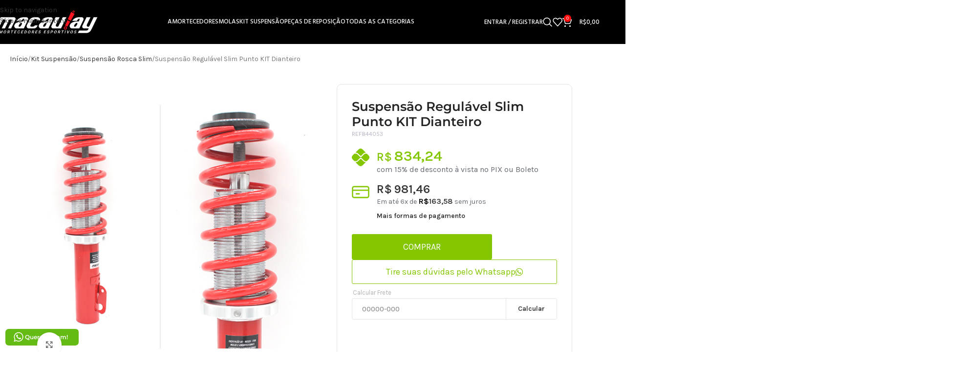

--- FILE ---
content_type: text/html; charset=UTF-8
request_url: https://macaulay.com.br/produto/suspensao-regulavel-slim-punto-kit-dianteiro/
body_size: 53765
content:
<!DOCTYPE html>
<html lang="pt-BR">
<head>
	<meta charset="UTF-8">
	<link rel="profile" href="https://gmpg.org/xfn/11">
	<link rel="pingback" href="https://macaulay.com.br/xmlrpc.php">

	<title>Suspensão Regulável Slim Punto KIT Dianteiro &#8211; Macaulay</title>
<meta name='robots' content='max-image-preview:large' />
<script type="a9fcf297fa73b70a3a87de67-text/javascript">window._wca = window._wca || [];</script>
<link rel='dns-prefetch' href='//cdn.jsdelivr.net' />
<link rel='dns-prefetch' href='//stats.wp.com' />
<link rel='dns-prefetch' href='//capi-automation.s3.us-east-2.amazonaws.com' />
<link rel='dns-prefetch' href='//www.googletagmanager.com' />
<link rel='dns-prefetch' href='//fonts.googleapis.com' />
<link rel="alternate" type="application/rss+xml" title="Feed para Macaulay &raquo;" href="https://macaulay.com.br/feed/" />
<link rel="alternate" type="application/rss+xml" title="Feed de comentários para Macaulay &raquo;" href="https://macaulay.com.br/comments/feed/" />
<link rel="alternate" type="application/rss+xml" title="Feed de comentários para Macaulay &raquo; Suspensão Regulável Slim Punto KIT Dianteiro" href="https://macaulay.com.br/produto/suspensao-regulavel-slim-punto-kit-dianteiro/feed/" />
<link rel="alternate" title="oEmbed (JSON)" type="application/json+oembed" href="https://macaulay.com.br/wp-json/oembed/1.0/embed?url=https%3A%2F%2Fmacaulay.com.br%2Fproduto%2Fsuspensao-regulavel-slim-punto-kit-dianteiro%2F" />
<link rel="alternate" title="oEmbed (XML)" type="text/xml+oembed" href="https://macaulay.com.br/wp-json/oembed/1.0/embed?url=https%3A%2F%2Fmacaulay.com.br%2Fproduto%2Fsuspensao-regulavel-slim-punto-kit-dianteiro%2F&#038;format=xml" />
<style id='wp-img-auto-sizes-contain-inline-css' type='text/css'>
img:is([sizes=auto i],[sizes^="auto," i]){contain-intrinsic-size:3000px 1500px}
/*# sourceURL=wp-img-auto-sizes-contain-inline-css */
</style>

<link rel='stylesheet' id='wp-block-library-css' href='https://macaulay.com.br/wp-includes/css/dist/block-library/style.min.css?ver=6.9' type='text/css' media='all' />
<style id='safe-svg-svg-icon-style-inline-css' type='text/css'>
.safe-svg-cover{text-align:center}.safe-svg-cover .safe-svg-inside{display:inline-block;max-width:100%}.safe-svg-cover svg{fill:currentColor;height:100%;max-height:100%;max-width:100%;width:100%}

/*# sourceURL=https://macaulay.com.br/wp-content/plugins/safe-svg/dist/safe-svg-block-frontend.css */
</style>
<link rel='stylesheet' id='mediaelement-css' href='https://macaulay.com.br/wp-includes/js/mediaelement/mediaelementplayer-legacy.min.css?ver=4.2.17' type='text/css' media='all' />
<link rel='stylesheet' id='wp-mediaelement-css' href='https://macaulay.com.br/wp-includes/js/mediaelement/wp-mediaelement.min.css?ver=6.9' type='text/css' media='all' />
<style id='jetpack-sharing-buttons-style-inline-css' type='text/css'>
.jetpack-sharing-buttons__services-list{display:flex;flex-direction:row;flex-wrap:wrap;gap:0;list-style-type:none;margin:5px;padding:0}.jetpack-sharing-buttons__services-list.has-small-icon-size{font-size:12px}.jetpack-sharing-buttons__services-list.has-normal-icon-size{font-size:16px}.jetpack-sharing-buttons__services-list.has-large-icon-size{font-size:24px}.jetpack-sharing-buttons__services-list.has-huge-icon-size{font-size:36px}@media print{.jetpack-sharing-buttons__services-list{display:none!important}}.editor-styles-wrapper .wp-block-jetpack-sharing-buttons{gap:0;padding-inline-start:0}ul.jetpack-sharing-buttons__services-list.has-background{padding:1.25em 2.375em}
/*# sourceURL=https://macaulay.com.br/wp-content/plugins/jetpack/_inc/blocks/sharing-buttons/view.css */
</style>
<style id='global-styles-inline-css' type='text/css'>
:root{--wp--preset--aspect-ratio--square: 1;--wp--preset--aspect-ratio--4-3: 4/3;--wp--preset--aspect-ratio--3-4: 3/4;--wp--preset--aspect-ratio--3-2: 3/2;--wp--preset--aspect-ratio--2-3: 2/3;--wp--preset--aspect-ratio--16-9: 16/9;--wp--preset--aspect-ratio--9-16: 9/16;--wp--preset--color--black: #000000;--wp--preset--color--cyan-bluish-gray: #abb8c3;--wp--preset--color--white: #ffffff;--wp--preset--color--pale-pink: #f78da7;--wp--preset--color--vivid-red: #cf2e2e;--wp--preset--color--luminous-vivid-orange: #ff6900;--wp--preset--color--luminous-vivid-amber: #fcb900;--wp--preset--color--light-green-cyan: #7bdcb5;--wp--preset--color--vivid-green-cyan: #00d084;--wp--preset--color--pale-cyan-blue: #8ed1fc;--wp--preset--color--vivid-cyan-blue: #0693e3;--wp--preset--color--vivid-purple: #9b51e0;--wp--preset--gradient--vivid-cyan-blue-to-vivid-purple: linear-gradient(135deg,rgb(6,147,227) 0%,rgb(155,81,224) 100%);--wp--preset--gradient--light-green-cyan-to-vivid-green-cyan: linear-gradient(135deg,rgb(122,220,180) 0%,rgb(0,208,130) 100%);--wp--preset--gradient--luminous-vivid-amber-to-luminous-vivid-orange: linear-gradient(135deg,rgb(252,185,0) 0%,rgb(255,105,0) 100%);--wp--preset--gradient--luminous-vivid-orange-to-vivid-red: linear-gradient(135deg,rgb(255,105,0) 0%,rgb(207,46,46) 100%);--wp--preset--gradient--very-light-gray-to-cyan-bluish-gray: linear-gradient(135deg,rgb(238,238,238) 0%,rgb(169,184,195) 100%);--wp--preset--gradient--cool-to-warm-spectrum: linear-gradient(135deg,rgb(74,234,220) 0%,rgb(151,120,209) 20%,rgb(207,42,186) 40%,rgb(238,44,130) 60%,rgb(251,105,98) 80%,rgb(254,248,76) 100%);--wp--preset--gradient--blush-light-purple: linear-gradient(135deg,rgb(255,206,236) 0%,rgb(152,150,240) 100%);--wp--preset--gradient--blush-bordeaux: linear-gradient(135deg,rgb(254,205,165) 0%,rgb(254,45,45) 50%,rgb(107,0,62) 100%);--wp--preset--gradient--luminous-dusk: linear-gradient(135deg,rgb(255,203,112) 0%,rgb(199,81,192) 50%,rgb(65,88,208) 100%);--wp--preset--gradient--pale-ocean: linear-gradient(135deg,rgb(255,245,203) 0%,rgb(182,227,212) 50%,rgb(51,167,181) 100%);--wp--preset--gradient--electric-grass: linear-gradient(135deg,rgb(202,248,128) 0%,rgb(113,206,126) 100%);--wp--preset--gradient--midnight: linear-gradient(135deg,rgb(2,3,129) 0%,rgb(40,116,252) 100%);--wp--preset--font-size--small: 13px;--wp--preset--font-size--medium: 20px;--wp--preset--font-size--large: 36px;--wp--preset--font-size--x-large: 42px;--wp--preset--spacing--20: 0.44rem;--wp--preset--spacing--30: 0.67rem;--wp--preset--spacing--40: 1rem;--wp--preset--spacing--50: 1.5rem;--wp--preset--spacing--60: 2.25rem;--wp--preset--spacing--70: 3.38rem;--wp--preset--spacing--80: 5.06rem;--wp--preset--shadow--natural: 6px 6px 9px rgba(0, 0, 0, 0.2);--wp--preset--shadow--deep: 12px 12px 50px rgba(0, 0, 0, 0.4);--wp--preset--shadow--sharp: 6px 6px 0px rgba(0, 0, 0, 0.2);--wp--preset--shadow--outlined: 6px 6px 0px -3px rgb(255, 255, 255), 6px 6px rgb(0, 0, 0);--wp--preset--shadow--crisp: 6px 6px 0px rgb(0, 0, 0);}:where(body) { margin: 0; }.wp-site-blocks > .alignleft { float: left; margin-right: 2em; }.wp-site-blocks > .alignright { float: right; margin-left: 2em; }.wp-site-blocks > .aligncenter { justify-content: center; margin-left: auto; margin-right: auto; }:where(.is-layout-flex){gap: 0.5em;}:where(.is-layout-grid){gap: 0.5em;}.is-layout-flow > .alignleft{float: left;margin-inline-start: 0;margin-inline-end: 2em;}.is-layout-flow > .alignright{float: right;margin-inline-start: 2em;margin-inline-end: 0;}.is-layout-flow > .aligncenter{margin-left: auto !important;margin-right: auto !important;}.is-layout-constrained > .alignleft{float: left;margin-inline-start: 0;margin-inline-end: 2em;}.is-layout-constrained > .alignright{float: right;margin-inline-start: 2em;margin-inline-end: 0;}.is-layout-constrained > .aligncenter{margin-left: auto !important;margin-right: auto !important;}.is-layout-constrained > :where(:not(.alignleft):not(.alignright):not(.alignfull)){margin-left: auto !important;margin-right: auto !important;}body .is-layout-flex{display: flex;}.is-layout-flex{flex-wrap: wrap;align-items: center;}.is-layout-flex > :is(*, div){margin: 0;}body .is-layout-grid{display: grid;}.is-layout-grid > :is(*, div){margin: 0;}body{padding-top: 0px;padding-right: 0px;padding-bottom: 0px;padding-left: 0px;}a:where(:not(.wp-element-button)){text-decoration: none;}:root :where(.wp-element-button, .wp-block-button__link){background-color: #32373c;border-width: 0;color: #fff;font-family: inherit;font-size: inherit;font-style: inherit;font-weight: inherit;letter-spacing: inherit;line-height: inherit;padding-top: calc(0.667em + 2px);padding-right: calc(1.333em + 2px);padding-bottom: calc(0.667em + 2px);padding-left: calc(1.333em + 2px);text-decoration: none;text-transform: inherit;}.has-black-color{color: var(--wp--preset--color--black) !important;}.has-cyan-bluish-gray-color{color: var(--wp--preset--color--cyan-bluish-gray) !important;}.has-white-color{color: var(--wp--preset--color--white) !important;}.has-pale-pink-color{color: var(--wp--preset--color--pale-pink) !important;}.has-vivid-red-color{color: var(--wp--preset--color--vivid-red) !important;}.has-luminous-vivid-orange-color{color: var(--wp--preset--color--luminous-vivid-orange) !important;}.has-luminous-vivid-amber-color{color: var(--wp--preset--color--luminous-vivid-amber) !important;}.has-light-green-cyan-color{color: var(--wp--preset--color--light-green-cyan) !important;}.has-vivid-green-cyan-color{color: var(--wp--preset--color--vivid-green-cyan) !important;}.has-pale-cyan-blue-color{color: var(--wp--preset--color--pale-cyan-blue) !important;}.has-vivid-cyan-blue-color{color: var(--wp--preset--color--vivid-cyan-blue) !important;}.has-vivid-purple-color{color: var(--wp--preset--color--vivid-purple) !important;}.has-black-background-color{background-color: var(--wp--preset--color--black) !important;}.has-cyan-bluish-gray-background-color{background-color: var(--wp--preset--color--cyan-bluish-gray) !important;}.has-white-background-color{background-color: var(--wp--preset--color--white) !important;}.has-pale-pink-background-color{background-color: var(--wp--preset--color--pale-pink) !important;}.has-vivid-red-background-color{background-color: var(--wp--preset--color--vivid-red) !important;}.has-luminous-vivid-orange-background-color{background-color: var(--wp--preset--color--luminous-vivid-orange) !important;}.has-luminous-vivid-amber-background-color{background-color: var(--wp--preset--color--luminous-vivid-amber) !important;}.has-light-green-cyan-background-color{background-color: var(--wp--preset--color--light-green-cyan) !important;}.has-vivid-green-cyan-background-color{background-color: var(--wp--preset--color--vivid-green-cyan) !important;}.has-pale-cyan-blue-background-color{background-color: var(--wp--preset--color--pale-cyan-blue) !important;}.has-vivid-cyan-blue-background-color{background-color: var(--wp--preset--color--vivid-cyan-blue) !important;}.has-vivid-purple-background-color{background-color: var(--wp--preset--color--vivid-purple) !important;}.has-black-border-color{border-color: var(--wp--preset--color--black) !important;}.has-cyan-bluish-gray-border-color{border-color: var(--wp--preset--color--cyan-bluish-gray) !important;}.has-white-border-color{border-color: var(--wp--preset--color--white) !important;}.has-pale-pink-border-color{border-color: var(--wp--preset--color--pale-pink) !important;}.has-vivid-red-border-color{border-color: var(--wp--preset--color--vivid-red) !important;}.has-luminous-vivid-orange-border-color{border-color: var(--wp--preset--color--luminous-vivid-orange) !important;}.has-luminous-vivid-amber-border-color{border-color: var(--wp--preset--color--luminous-vivid-amber) !important;}.has-light-green-cyan-border-color{border-color: var(--wp--preset--color--light-green-cyan) !important;}.has-vivid-green-cyan-border-color{border-color: var(--wp--preset--color--vivid-green-cyan) !important;}.has-pale-cyan-blue-border-color{border-color: var(--wp--preset--color--pale-cyan-blue) !important;}.has-vivid-cyan-blue-border-color{border-color: var(--wp--preset--color--vivid-cyan-blue) !important;}.has-vivid-purple-border-color{border-color: var(--wp--preset--color--vivid-purple) !important;}.has-vivid-cyan-blue-to-vivid-purple-gradient-background{background: var(--wp--preset--gradient--vivid-cyan-blue-to-vivid-purple) !important;}.has-light-green-cyan-to-vivid-green-cyan-gradient-background{background: var(--wp--preset--gradient--light-green-cyan-to-vivid-green-cyan) !important;}.has-luminous-vivid-amber-to-luminous-vivid-orange-gradient-background{background: var(--wp--preset--gradient--luminous-vivid-amber-to-luminous-vivid-orange) !important;}.has-luminous-vivid-orange-to-vivid-red-gradient-background{background: var(--wp--preset--gradient--luminous-vivid-orange-to-vivid-red) !important;}.has-very-light-gray-to-cyan-bluish-gray-gradient-background{background: var(--wp--preset--gradient--very-light-gray-to-cyan-bluish-gray) !important;}.has-cool-to-warm-spectrum-gradient-background{background: var(--wp--preset--gradient--cool-to-warm-spectrum) !important;}.has-blush-light-purple-gradient-background{background: var(--wp--preset--gradient--blush-light-purple) !important;}.has-blush-bordeaux-gradient-background{background: var(--wp--preset--gradient--blush-bordeaux) !important;}.has-luminous-dusk-gradient-background{background: var(--wp--preset--gradient--luminous-dusk) !important;}.has-pale-ocean-gradient-background{background: var(--wp--preset--gradient--pale-ocean) !important;}.has-electric-grass-gradient-background{background: var(--wp--preset--gradient--electric-grass) !important;}.has-midnight-gradient-background{background: var(--wp--preset--gradient--midnight) !important;}.has-small-font-size{font-size: var(--wp--preset--font-size--small) !important;}.has-medium-font-size{font-size: var(--wp--preset--font-size--medium) !important;}.has-large-font-size{font-size: var(--wp--preset--font-size--large) !important;}.has-x-large-font-size{font-size: var(--wp--preset--font-size--x-large) !important;}
:where(.wp-block-post-template.is-layout-flex){gap: 1.25em;}:where(.wp-block-post-template.is-layout-grid){gap: 1.25em;}
:where(.wp-block-term-template.is-layout-flex){gap: 1.25em;}:where(.wp-block-term-template.is-layout-grid){gap: 1.25em;}
:where(.wp-block-columns.is-layout-flex){gap: 2em;}:where(.wp-block-columns.is-layout-grid){gap: 2em;}
:root :where(.wp-block-pullquote){font-size: 1.5em;line-height: 1.6;}
/*# sourceURL=global-styles-inline-css */
</style>
<link rel='stylesheet' id='ninja-whatsapp-widget-css-css' href='https://macaulay.com.br/wp-content/plugins/ninja-rank-plugin-integrador/css/chat-widget.css?ver=1765583725' type='text/css' media='all' />
<link rel='stylesheet' id='sr7css-css' href='//macaulay.com.br/wp-content/plugins/revslider/public/css/sr7.css?ver=6.7.38' type='text/css' media='all' />
<link rel='stylesheet' id='tmw-filter-style-css' href='https://macaulay.com.br/wp-content/plugins/tmw_filter_2908/tmw-filter-style.css?ver=6.9' type='text/css' media='all' />
<link rel='stylesheet' id='select2-css-css' href='https://cdn.jsdelivr.net/npm/select2@4.1.0-beta.1/dist/css/select2.min.css?ver=6.9' type='text/css' media='all' />
<style id='woocommerce-inline-inline-css' type='text/css'>
.woocommerce form .form-row .required { visibility: visible; }
/*# sourceURL=woocommerce-inline-inline-css */
</style>
<link rel='stylesheet' id='facosta-wc-shipping-simulator-css-css' href='https://macaulay.com.br/wp-content/plugins/wc-simulador-frete/assets/css/minimal-2.3.6.min.css?ver=1.0' type='text/css' media='screen' />
<link rel='stylesheet' id='elementor-frontend-css' href='https://macaulay.com.br/wp-content/uploads/elementor/css/custom-frontend.min.css?ver=1768655841' type='text/css' media='all' />
<link rel='stylesheet' id='widget-heading-css' href='https://macaulay.com.br/wp-content/plugins/elementor/assets/css/widget-heading.min.css?ver=3.34.1' type='text/css' media='all' />
<link rel='stylesheet' id='e-animation-fadeInUp-css' href='https://macaulay.com.br/wp-content/plugins/elementor/assets/lib/animations/styles/fadeInUp.min.css?ver=3.34.1' type='text/css' media='all' />
<link rel='stylesheet' id='e-popup-css' href='https://macaulay.com.br/wp-content/plugins/elementor-pro/assets/css/conditionals/popup.min.css?ver=3.34.0' type='text/css' media='all' />
<link rel='stylesheet' id='widget-woocommerce-product-images-css' href='https://macaulay.com.br/wp-content/plugins/elementor-pro/assets/css/widget-woocommerce-product-images.min.css?ver=3.34.0' type='text/css' media='all' />
<link rel='stylesheet' id='widget-woocommerce-product-price-css' href='https://macaulay.com.br/wp-content/plugins/elementor-pro/assets/css/widget-woocommerce-product-price.min.css?ver=3.34.0' type='text/css' media='all' />
<link rel='stylesheet' id='widget-woocommerce-product-add-to-cart-css' href='https://macaulay.com.br/wp-content/uploads/elementor/css/custom-pro-widget-woocommerce-product-add-to-cart.min.css?ver=1768655841' type='text/css' media='all' />
<link rel='stylesheet' id='widget-image-css' href='https://macaulay.com.br/wp-content/plugins/elementor/assets/css/widget-image.min.css?ver=3.34.1' type='text/css' media='all' />
<link rel='stylesheet' id='widget-accordion-css' href='https://macaulay.com.br/wp-content/uploads/elementor/css/custom-widget-accordion.min.css?ver=1768655841' type='text/css' media='all' />
<link rel='stylesheet' id='elementor-icons-css' href='https://macaulay.com.br/wp-content/plugins/elementor/assets/lib/eicons/css/elementor-icons.min.css?ver=5.45.0' type='text/css' media='all' />
<link rel='stylesheet' id='elementor-post-13-css' href='https://macaulay.com.br/wp-content/uploads/elementor/css/post-13.css?ver=1768655841' type='text/css' media='all' />
<link rel='stylesheet' id='elementor-post-64891-css' href='https://macaulay.com.br/wp-content/uploads/elementor/css/post-64891.css?ver=1768655841' type='text/css' media='all' />
<link rel='stylesheet' id='elementor-post-48237-css' href='https://macaulay.com.br/wp-content/uploads/elementor/css/post-48237.css?ver=1768656149' type='text/css' media='all' />
<link rel='stylesheet' id='wc-installments-simulator-css' href='https://macaulay.com.br/wp-content/plugins/wc-simulador-parcelas/assets/css/style-2.4.2.css?ver=2.4.2' type='text/css' media='all' />
<style id='wc-installments-simulator-inline-css' type='text/css'>
        * {
        --wcsp-icons-color: #84c600 !important;
        --wcsp-icons-size: 36px !important;
        --wcsp-incash-price-color: #84c600 !important;
        --wcsp-card-price-color: #333333 !important;
        --wcsp-card-description-price-color: #000000 !important;
        --wcsp-incash-price-font-size: 30px !important;
        --wcsp-card-price-font-size: 24px !important;
        --wcsp-loop-descriptions-font-size: 14px !important;
        --wcsp-descriptions-font-size: 14px !important;
        --wcsp-descriptions-color: #242424 !important;

        --wcsp-loop-incash-price-font-size: 30px !important;
        --wcsp-loop-card-price-font-size: 14px !important;
        }

        
/*# sourceURL=wc-installments-simulator-inline-css */
</style>
<link rel='stylesheet' id='wd-style-base-css' href='https://macaulay.com.br/wp-content/themes/woodmart/css/parts/base.min.css?ver=8.3.9' type='text/css' media='all' />
<link rel='stylesheet' id='wd-helpers-wpb-elem-css' href='https://macaulay.com.br/wp-content/themes/woodmart/css/parts/helpers-wpb-elem.min.css?ver=8.3.9' type='text/css' media='all' />
<link rel='stylesheet' id='wd-revolution-slider-css' href='https://macaulay.com.br/wp-content/themes/woodmart/css/parts/int-rev-slider.min.css?ver=8.3.9' type='text/css' media='all' />
<link rel='stylesheet' id='wd-elementor-base-css' href='https://macaulay.com.br/wp-content/themes/woodmart/css/parts/int-elem-base.min.css?ver=8.3.9' type='text/css' media='all' />
<link rel='stylesheet' id='wd-elementor-pro-base-css' href='https://macaulay.com.br/wp-content/themes/woodmart/css/parts/int-elementor-pro.min.css?ver=8.3.9' type='text/css' media='all' />
<link rel='stylesheet' id='wd-int-wordfence-css' href='https://macaulay.com.br/wp-content/themes/woodmart/css/parts/int-wordfence.min.css?ver=8.3.9' type='text/css' media='all' />
<link rel='stylesheet' id='wd-woocommerce-base-css' href='https://macaulay.com.br/wp-content/themes/woodmart/css/parts/woocommerce-base.min.css?ver=8.3.9' type='text/css' media='all' />
<link rel='stylesheet' id='wd-mod-star-rating-css' href='https://macaulay.com.br/wp-content/themes/woodmart/css/parts/mod-star-rating.min.css?ver=8.3.9' type='text/css' media='all' />
<link rel='stylesheet' id='wd-woocommerce-block-notices-css' href='https://macaulay.com.br/wp-content/themes/woodmart/css/parts/woo-mod-block-notices.min.css?ver=8.3.9' type='text/css' media='all' />
<link rel='stylesheet' id='wd-woo-mod-quantity-css' href='https://macaulay.com.br/wp-content/themes/woodmart/css/parts/woo-mod-quantity.min.css?ver=8.3.9' type='text/css' media='all' />
<link rel='stylesheet' id='wd-woo-single-prod-el-base-css' href='https://macaulay.com.br/wp-content/themes/woodmart/css/parts/woo-single-prod-el-base.min.css?ver=8.3.9' type='text/css' media='all' />
<link rel='stylesheet' id='wd-woo-mod-stock-status-css' href='https://macaulay.com.br/wp-content/themes/woodmart/css/parts/woo-mod-stock-status.min.css?ver=8.3.9' type='text/css' media='all' />
<link rel='stylesheet' id='wd-woo-mod-shop-attributes-css' href='https://macaulay.com.br/wp-content/themes/woodmart/css/parts/woo-mod-shop-attributes.min.css?ver=8.3.9' type='text/css' media='all' />
<link rel='stylesheet' id='wd-wp-blocks-css' href='https://macaulay.com.br/wp-content/themes/woodmart/css/parts/wp-blocks.min.css?ver=8.3.9' type='text/css' media='all' />
<link rel='stylesheet' id='child-style-css' href='https://macaulay.com.br/wp-content/themes/woodmart-child/style.css?ver=8.3.9' type='text/css' media='all' />
<link rel='stylesheet' id='wd-header-base-css' href='https://macaulay.com.br/wp-content/themes/woodmart/css/parts/header-base.min.css?ver=8.3.9' type='text/css' media='all' />
<link rel='stylesheet' id='wd-mod-tools-css' href='https://macaulay.com.br/wp-content/themes/woodmart/css/parts/mod-tools.min.css?ver=8.3.9' type='text/css' media='all' />
<link rel='stylesheet' id='wd-woo-mod-login-form-css' href='https://macaulay.com.br/wp-content/themes/woodmart/css/parts/woo-mod-login-form.min.css?ver=8.3.9' type='text/css' media='all' />
<link rel='stylesheet' id='wd-header-my-account-css' href='https://macaulay.com.br/wp-content/themes/woodmart/css/parts/header-el-my-account.min.css?ver=8.3.9' type='text/css' media='all' />
<link rel='stylesheet' id='wd-header-search-css' href='https://macaulay.com.br/wp-content/themes/woodmart/css/parts/header-el-search.min.css?ver=8.3.9' type='text/css' media='all' />
<link rel='stylesheet' id='wd-header-elements-base-css' href='https://macaulay.com.br/wp-content/themes/woodmart/css/parts/header-el-base.min.css?ver=8.3.9' type='text/css' media='all' />
<link rel='stylesheet' id='wd-header-cart-side-css' href='https://macaulay.com.br/wp-content/themes/woodmart/css/parts/header-el-cart-side.min.css?ver=8.3.9' type='text/css' media='all' />
<link rel='stylesheet' id='wd-header-cart-css' href='https://macaulay.com.br/wp-content/themes/woodmart/css/parts/header-el-cart.min.css?ver=8.3.9' type='text/css' media='all' />
<link rel='stylesheet' id='wd-widget-shopping-cart-css' href='https://macaulay.com.br/wp-content/themes/woodmart/css/parts/woo-widget-shopping-cart.min.css?ver=8.3.9' type='text/css' media='all' />
<link rel='stylesheet' id='wd-widget-product-list-css' href='https://macaulay.com.br/wp-content/themes/woodmart/css/parts/woo-widget-product-list.min.css?ver=8.3.9' type='text/css' media='all' />
<link rel='stylesheet' id='wd-header-mobile-nav-dropdown-css' href='https://macaulay.com.br/wp-content/themes/woodmart/css/parts/header-el-mobile-nav-dropdown.min.css?ver=8.3.9' type='text/css' media='all' />
<link rel='stylesheet' id='wd-header-search-form-css' href='https://macaulay.com.br/wp-content/themes/woodmart/css/parts/header-el-search-form.min.css?ver=8.3.9' type='text/css' media='all' />
<link rel='stylesheet' id='wd-wd-search-form-css' href='https://macaulay.com.br/wp-content/themes/woodmart/css/parts/wd-search-form.min.css?ver=8.3.9' type='text/css' media='all' />
<link rel='stylesheet' id='wd-wd-search-results-css' href='https://macaulay.com.br/wp-content/themes/woodmart/css/parts/wd-search-results.min.css?ver=8.3.9' type='text/css' media='all' />
<link rel='stylesheet' id='wd-wd-search-dropdown-css' href='https://macaulay.com.br/wp-content/themes/woodmart/css/parts/wd-search-dropdown.min.css?ver=8.3.9' type='text/css' media='all' />
<link rel='stylesheet' id='wd-woo-single-prod-el-gallery-css' href='https://macaulay.com.br/wp-content/themes/woodmart/css/parts/woo-single-prod-el-gallery.min.css?ver=8.3.9' type='text/css' media='all' />
<link rel='stylesheet' id='wd-swiper-css' href='https://macaulay.com.br/wp-content/themes/woodmart/css/parts/lib-swiper.min.css?ver=8.3.9' type='text/css' media='all' />
<link rel='stylesheet' id='wd-swiper-arrows-css' href='https://macaulay.com.br/wp-content/themes/woodmart/css/parts/lib-swiper-arrows.min.css?ver=8.3.9' type='text/css' media='all' />
<link rel='stylesheet' id='wd-photoswipe-css' href='https://macaulay.com.br/wp-content/themes/woodmart/css/parts/lib-photoswipe.min.css?ver=8.3.9' type='text/css' media='all' />
<link rel='stylesheet' id='wd-swiper-pagin-css' href='https://macaulay.com.br/wp-content/themes/woodmart/css/parts/lib-swiper-pagin.min.css?ver=8.3.9' type='text/css' media='all' />
<link rel='stylesheet' id='wd-section-title-css' href='https://macaulay.com.br/wp-content/themes/woodmart/css/parts/el-section-title.min.css?ver=8.3.9' type='text/css' media='all' />
<link rel='stylesheet' id='wd-el-subtitle-style-css' href='https://macaulay.com.br/wp-content/themes/woodmart/css/parts/el-subtitle-style.min.css?ver=8.3.9' type='text/css' media='all' />
<link rel='stylesheet' id='wd-product-loop-css' href='https://macaulay.com.br/wp-content/themes/woodmart/css/parts/woo-product-loop.min.css?ver=8.3.9' type='text/css' media='all' />
<link rel='stylesheet' id='wd-product-loop-icons-css' href='https://macaulay.com.br/wp-content/themes/woodmart/css/parts/woo-product-loop-icons.min.css?ver=8.3.9' type='text/css' media='all' />
<link rel='stylesheet' id='wd-mfp-popup-css' href='https://macaulay.com.br/wp-content/themes/woodmart/css/parts/lib-magnific-popup.min.css?ver=8.3.9' type='text/css' media='all' />
<link rel='stylesheet' id='wd-mod-animations-transform-css' href='https://macaulay.com.br/wp-content/themes/woodmart/css/parts/mod-animations-transform.min.css?ver=8.3.9' type='text/css' media='all' />
<link rel='stylesheet' id='wd-mod-transform-css' href='https://macaulay.com.br/wp-content/themes/woodmart/css/parts/mod-transform.min.css?ver=8.3.9' type='text/css' media='all' />
<link rel='stylesheet' id='wd-widget-collapse-css' href='https://macaulay.com.br/wp-content/themes/woodmart/css/parts/opt-widget-collapse.min.css?ver=8.3.9' type='text/css' media='all' />
<link rel='stylesheet' id='wd-footer-base-css' href='https://macaulay.com.br/wp-content/themes/woodmart/css/parts/footer-base.min.css?ver=8.3.9' type='text/css' media='all' />
<link rel='stylesheet' id='wd-text-block-css' href='https://macaulay.com.br/wp-content/themes/woodmart/css/parts/el-text-block.min.css?ver=8.3.9' type='text/css' media='all' />
<link rel='stylesheet' id='wd-list-css' href='https://macaulay.com.br/wp-content/themes/woodmart/css/parts/el-list.min.css?ver=8.3.9' type='text/css' media='all' />
<link rel='stylesheet' id='wd-el-list-css' href='https://macaulay.com.br/wp-content/themes/woodmart/css/parts/el-list-wpb-elem.min.css?ver=8.3.9' type='text/css' media='all' />
<link rel='stylesheet' id='wd-widget-wd-recent-posts-css' href='https://macaulay.com.br/wp-content/themes/woodmart/css/parts/widget-wd-recent-posts.min.css?ver=8.3.9' type='text/css' media='all' />
<link rel='stylesheet' id='wd-widget-nav-css' href='https://macaulay.com.br/wp-content/themes/woodmart/css/parts/widget-nav.min.css?ver=8.3.9' type='text/css' media='all' />
<link rel='stylesheet' id='wd-scroll-top-css' href='https://macaulay.com.br/wp-content/themes/woodmart/css/parts/opt-scrolltotop.min.css?ver=8.3.9' type='text/css' media='all' />
<link rel='stylesheet' id='wd-header-search-fullscreen-css' href='https://macaulay.com.br/wp-content/themes/woodmart/css/parts/header-el-search-fullscreen-general.min.css?ver=8.3.9' type='text/css' media='all' />
<link rel='stylesheet' id='wd-header-search-fullscreen-1-css' href='https://macaulay.com.br/wp-content/themes/woodmart/css/parts/header-el-search-fullscreen-1.min.css?ver=8.3.9' type='text/css' media='all' />
<link rel='stylesheet' id='wd-header-my-account-sidebar-css' href='https://macaulay.com.br/wp-content/themes/woodmart/css/parts/header-el-my-account-sidebar.min.css?ver=8.3.9' type='text/css' media='all' />
<link rel='stylesheet' id='wd-bottom-toolbar-css' href='https://macaulay.com.br/wp-content/themes/woodmart/css/parts/opt-bottom-toolbar.min.css?ver=8.3.9' type='text/css' media='all' />
<link rel='stylesheet' id='xts-google-fonts-css' href='https://fonts.googleapis.com/css?family=Karla%3A400%2C600%7CHind%3A400%2C600%2C500%7CLato%3A400%2C700&#038;ver=8.3.9' type='text/css' media='all' />
<link rel='stylesheet' id='elementor-gf-local-montserrat-css' href='https://macaulay.com.br/wp-content/uploads/elementor/google-fonts/css/montserrat.css?ver=1742384215' type='text/css' media='all' />
<link rel='stylesheet' id='elementor-gf-local-poppins-css' href='https://macaulay.com.br/wp-content/uploads/elementor/google-fonts/css/poppins.css?ver=1742406027' type='text/css' media='all' />
<link rel='stylesheet' id='elementor-icons-shared-0-css' href='https://macaulay.com.br/wp-content/plugins/elementor/assets/lib/font-awesome/css/fontawesome.min.css?ver=5.15.3' type='text/css' media='all' />
<link rel='stylesheet' id='elementor-icons-fa-brands-css' href='https://macaulay.com.br/wp-content/plugins/elementor/assets/lib/font-awesome/css/brands.min.css?ver=5.15.3' type='text/css' media='all' />
<link rel='stylesheet' id='elementor-icons-fa-solid-css' href='https://macaulay.com.br/wp-content/plugins/elementor/assets/lib/font-awesome/css/solid.min.css?ver=5.15.3' type='text/css' media='all' />
<script type="a9fcf297fa73b70a3a87de67-text/javascript" src="https://macaulay.com.br/wp-includes/js/jquery/jquery.min.js?ver=3.7.1" id="jquery-core-js"></script>
<script type="a9fcf297fa73b70a3a87de67-text/javascript" src="https://macaulay.com.br/wp-includes/js/jquery/jquery-migrate.min.js?ver=3.4.1" id="jquery-migrate-js"></script>
<script type="a9fcf297fa73b70a3a87de67-text/javascript" data-jetpack-boost="ignore" src="//macaulay.com.br/wp-content/plugins/revslider/public/js/libs/tptools.js?ver=6.7.38" id="tp-tools-js" async="async" data-wp-strategy="async"></script>
<script type="a9fcf297fa73b70a3a87de67-text/javascript" data-jetpack-boost="ignore" src="//macaulay.com.br/wp-content/plugins/revslider/public/js/sr7.js?ver=6.7.38" id="sr7-js" async="async" data-wp-strategy="async"></script>
<script type="a9fcf297fa73b70a3a87de67-text/javascript" src="https://macaulay.com.br/wp-content/plugins/woocommerce/assets/js/jquery-blockui/jquery.blockUI.min.js?ver=2.7.0-wc.10.4.3" id="wc-jquery-blockui-js" defer="defer" data-wp-strategy="defer"></script>
<script type="a9fcf297fa73b70a3a87de67-text/javascript" id="wc-add-to-cart-js-extra">
/* <![CDATA[ */
var wc_add_to_cart_params = {"ajax_url":"/wp-admin/admin-ajax.php","wc_ajax_url":"/?wc-ajax=%%endpoint%%","i18n_view_cart":"Ver carrinho","cart_url":"https://macaulay.com.br/carrinho/","is_cart":"","cart_redirect_after_add":"yes"};
//# sourceURL=wc-add-to-cart-js-extra
/* ]]> */
</script>
<script type="a9fcf297fa73b70a3a87de67-text/javascript" src="https://macaulay.com.br/wp-content/plugins/woocommerce/assets/js/frontend/add-to-cart.min.js?ver=10.4.3" id="wc-add-to-cart-js" defer="defer" data-wp-strategy="defer"></script>
<script type="a9fcf297fa73b70a3a87de67-text/javascript" src="https://macaulay.com.br/wp-content/plugins/woocommerce/assets/js/zoom/jquery.zoom.min.js?ver=1.7.21-wc.10.4.3" id="wc-zoom-js" defer="defer" data-wp-strategy="defer"></script>
<script type="a9fcf297fa73b70a3a87de67-text/javascript" id="wc-single-product-js-extra">
/* <![CDATA[ */
var wc_single_product_params = {"i18n_required_rating_text":"Selecione uma classifica\u00e7\u00e3o","i18n_rating_options":["1 de 5 estrelas","2 de 5 estrelas","3 de 5 estrelas","4 de 5 estrelas","5 de 5 estrelas"],"i18n_product_gallery_trigger_text":"Ver galeria de imagens em tela cheia","review_rating_required":"yes","flexslider":{"rtl":false,"animation":"slide","smoothHeight":true,"directionNav":false,"controlNav":"thumbnails","slideshow":false,"animationSpeed":500,"animationLoop":false,"allowOneSlide":false},"zoom_enabled":"","zoom_options":[],"photoswipe_enabled":"","photoswipe_options":{"shareEl":false,"closeOnScroll":false,"history":false,"hideAnimationDuration":0,"showAnimationDuration":0},"flexslider_enabled":""};
//# sourceURL=wc-single-product-js-extra
/* ]]> */
</script>
<script type="a9fcf297fa73b70a3a87de67-text/javascript" src="https://macaulay.com.br/wp-content/plugins/woocommerce/assets/js/frontend/single-product.min.js?ver=10.4.3" id="wc-single-product-js" defer="defer" data-wp-strategy="defer"></script>
<script type="a9fcf297fa73b70a3a87de67-text/javascript" src="https://macaulay.com.br/wp-content/plugins/woocommerce/assets/js/js-cookie/js.cookie.min.js?ver=2.1.4-wc.10.4.3" id="wc-js-cookie-js" defer="defer" data-wp-strategy="defer"></script>
<script type="a9fcf297fa73b70a3a87de67-text/javascript" id="woocommerce-js-extra">
/* <![CDATA[ */
var woocommerce_params = {"ajax_url":"/wp-admin/admin-ajax.php","wc_ajax_url":"/?wc-ajax=%%endpoint%%","i18n_password_show":"Mostrar senha","i18n_password_hide":"Ocultar senha"};
//# sourceURL=woocommerce-js-extra
/* ]]> */
</script>
<script type="a9fcf297fa73b70a3a87de67-text/javascript" src="https://macaulay.com.br/wp-content/plugins/woocommerce/assets/js/frontend/woocommerce.min.js?ver=10.4.3" id="woocommerce-js" defer="defer" data-wp-strategy="defer"></script>
<script type="a9fcf297fa73b70a3a87de67-text/javascript" src="https://stats.wp.com/s-202603.js" id="woocommerce-analytics-js" defer="defer" data-wp-strategy="defer"></script>

<!-- Snippet da etiqueta do Google (gtag.js) adicionado pelo Site Kit -->
<!-- Snippet do Google Análises adicionado pelo Site Kit -->
<script type="a9fcf297fa73b70a3a87de67-text/javascript" src="https://www.googletagmanager.com/gtag/js?id=GT-WF65T7V" id="google_gtagjs-js" async></script>
<script type="a9fcf297fa73b70a3a87de67-text/javascript" id="google_gtagjs-js-after">
/* <![CDATA[ */
window.dataLayer = window.dataLayer || [];function gtag(){dataLayer.push(arguments);}
gtag("set","linker",{"domains":["macaulay.com.br"]});
gtag("js", new Date());
gtag("set", "developer_id.dZTNiMT", true);
gtag("config", "GT-WF65T7V", {"googlesitekit_post_type":"product"});
//# sourceURL=google_gtagjs-js-after
/* ]]> */
</script>
<script type="a9fcf297fa73b70a3a87de67-text/javascript" src="https://macaulay.com.br/wp-content/themes/woodmart/js/libs/device.min.js?ver=8.3.9" id="wd-device-library-js"></script>
<script type="a9fcf297fa73b70a3a87de67-text/javascript" src="https://macaulay.com.br/wp-content/themes/woodmart/js/scripts/global/scrollBar.min.js?ver=8.3.9" id="wd-scrollbar-js"></script>
<link rel="https://api.w.org/" href="https://macaulay.com.br/wp-json/" /><link rel="alternate" title="JSON" type="application/json" href="https://macaulay.com.br/wp-json/wp/v2/product/17400" /><link rel="EditURI" type="application/rsd+xml" title="RSD" href="https://macaulay.com.br/xmlrpc.php?rsd" />
<meta name="generator" content="WordPress 6.9" />
<meta name="generator" content="WooCommerce 10.4.3" />
<link rel="canonical" href="https://macaulay.com.br/produto/suspensao-regulavel-slim-punto-kit-dianteiro/" />
<link rel='shortlink' href='https://macaulay.com.br/?p=17400' />
<meta name="generator" content="Site Kit by Google 1.170.0" /><meta name="referrer" content="no-referrer-when-downgrade">	<style>img#wpstats{display:none}</style>
		<!-- Google site verification - Google for WooCommerce -->
<meta name="google-site-verification" content="ux48djHVyTEdK2A9ddyfl8QgZUrOnTtrbL2_rn2NITY" />
					<meta name="viewport" content="width=device-width, initial-scale=1.0, maximum-scale=1.0, user-scalable=no">
										<noscript><style>.woocommerce-product-gallery{ opacity: 1 !important; }</style></noscript>
	<meta name="generator" content="Elementor 3.34.1; features: additional_custom_breakpoints; settings: css_print_method-external, google_font-enabled, font_display-swap">
<style type="text/css">.recentcomments a{display:inline !important;padding:0 !important;margin:0 !important;}</style>
<meta name="facebook-domain-verification" content="4wltf4k7gxzm3z0leo15euik6pqsfg" />

<!-- Meta Pixel Code -->
<script type="a9fcf297fa73b70a3a87de67-text/javascript">
!function(f,b,e,v,n,t,s)
{if(f.fbq)return;n=f.fbq=function(){n.callMethod?
n.callMethod.apply(n,arguments):n.queue.push(arguments)};
if(!f._fbq)f._fbq=n;n.push=n;n.loaded=!0;n.version='2.0';
n.queue=[];t=b.createElement(e);t.async=!0;
t.src=v;s=b.getElementsByTagName(e)[0];
s.parentNode.insertBefore(t,s)}(window, document,'script',
'https://connect.facebook.net/en_US/fbevents.js');
fbq('init', '7318758824827546');
fbq('track', 'PageView');
</script>
<noscript><img height="1" width="1" style="display:none"
src="https://www.facebook.com/tr?id=7318758824827546&ev=PageView&noscript=1"
/></noscript>
<!-- End Meta Pixel Code -->

<script type="a9fcf297fa73b70a3a87de67-text/javascript">
document.addEventListener('DOMContentLoaded', function() {
    // Localiza a div '.min-footer'
    var footer = document.querySelector('.min-footer');

    if (footer) {
        // Cria uma nova div para os certificados
        var newCol = document.createElement('div');
        newCol.className = 'new-col set-cont-mb-s reset-last-child';
        newCol.innerHTML = `
            <div id="certificados-rodape">
                <img src="https://macaulay.com.br/wp-content/uploads/2021/09/google-safe-browser-.webp">
                <img src="https://macaulay.com.br/wp-content/uploads/2021/09/logo-lojaprotegida.png">
            </div>
        `;

        // Adiciona a nova coluna ao final das duas divs existentes
        footer.appendChild(newCol);
    }
});
</script>

<style>
	/* Página de PIX - Thanks page */
	div#info-macaulay-tkspage {
		margin-top: 200px;
	}
	#info-macaulay-tkspage .imt-imgs {
		display: flex;
		justify-content: space-between;
		align-items: center;
		border-bottom: 1px solid #4bca5d;
		padding-bottom: 18px;
	}
	#info-macaulay-tkspage .imt-imgs p {
		flex-basis: 32%;
	}
	#info-macaulay-tkspage .imt-txt-bank {
		padding-top: 10px;
	}
	#info-macaulay-tkspage .imt-txt-bank table {
		margin: 0 auto;
	}
	#info-macaulay-tkspage .imt-txt-bank td {
		font-size: 20px;
	}
	#info-macaulay-tkspage .imt-txt-bank td.imt-td-first {
		font-weight: 600;
		text-align: end;
		padding-right: 8px;
	}
	@media all and (max-width: 768px){
		.woocommerce-order .pix-payment-data {
			/* flex-direction: column-reverse !important; */
			gap: 20px !important;
		}
		.woocommerce-order .pix-payment-data .pix-instructions-container h2 {
			text-align: center;
			font-size: 29px;
			margin-bottom: 15px;
		}
		p.pix-order-details {
			text-align: center;
			margin: 0 auto;
			font-size: 18px !important;
			line-height: 22px;
		}
		div#info-macaulay-tkspage {
			margin-top: 40px;
			margin-bottom: 20px;
		}
		#info-macaulay-tkspage .imt-imgs {
			padding-bottom: 7px;
		}
		#info-macaulay-tkspage .imt-txt-bank td {
			font-size: 14px;
		}
		#info-macaulay-tkspage .imt-txt-bank td.imt-td-first {
			font-size: 12px;
			padding-right: 4px;
		}
		
		 .woocommerce .pix-payment-data .pix-payment-container .pix-qrcode-container img, .woocommerce-order .pix-payment-data .pix-payment-container .pix-qrcode-container img {
			max-width: 210px !important;
		}
	}
	
	button#place_order {
    padding-bottom: 15px !important;
}
	/* Checkout 
	span.validation-icons {
		opacity: 0 !important;
	}
	button, #pix-por-piggly .pix-por-piggly--button, .button {
		padding: 0 15px 15px !important;
	}
	#place_order {
		padding-top: 15px !important;
	}
	button.button-handle-next-step span.text {
		margin-top: -5px !important;
		display: block !important;
	}

	.order-total .column-value {
		font-size: 16px !important;
		color: #649500 !important;
	}

	.smart-checkout-testimonials-container.checkout-fields-group.always-visible {
		display: none !important;
	}*/
/* FIM */
</style>
			<script type="a9fcf297fa73b70a3a87de67-text/javascript">
				!function(f,b,e,v,n,t,s){if(f.fbq)return;n=f.fbq=function(){n.callMethod?
					n.callMethod.apply(n,arguments):n.queue.push(arguments)};if(!f._fbq)f._fbq=n;
					n.push=n;n.loaded=!0;n.version='2.0';n.queue=[];t=b.createElement(e);t.async=!0;
					t.src=v;s=b.getElementsByTagName(e)[0];s.parentNode.insertBefore(t,s)}(window,
					document,'script','https://connect.facebook.net/en_US/fbevents.js');
			</script>
			<!-- WooCommerce Facebook Integration Begin -->
			<script type="a9fcf297fa73b70a3a87de67-text/javascript">

				fbq('init', '936403184661206', {}, {
    "agent": "woocommerce_0-10.4.3-3.5.15"
});

				document.addEventListener( 'DOMContentLoaded', function() {
					// Insert placeholder for events injected when a product is added to the cart through AJAX.
					document.body.insertAdjacentHTML( 'beforeend', '<div class=\"wc-facebook-pixel-event-placeholder\"></div>' );
				}, false );

			</script>
			<!-- WooCommerce Facebook Integration End -->
						<style>
				.e-con.e-parent:nth-of-type(n+4):not(.e-lazyloaded):not(.e-no-lazyload),
				.e-con.e-parent:nth-of-type(n+4):not(.e-lazyloaded):not(.e-no-lazyload) * {
					background-image: none !important;
				}
				@media screen and (max-height: 1024px) {
					.e-con.e-parent:nth-of-type(n+3):not(.e-lazyloaded):not(.e-no-lazyload),
					.e-con.e-parent:nth-of-type(n+3):not(.e-lazyloaded):not(.e-no-lazyload) * {
						background-image: none !important;
					}
				}
				@media screen and (max-height: 640px) {
					.e-con.e-parent:nth-of-type(n+2):not(.e-lazyloaded):not(.e-no-lazyload),
					.e-con.e-parent:nth-of-type(n+2):not(.e-lazyloaded):not(.e-no-lazyload) * {
						background-image: none !important;
					}
				}
			</style>
			<link rel="preconnect" href="https://fonts.googleapis.com">
<link rel="preconnect" href="https://fonts.gstatic.com/" crossorigin>
<meta name="generator" content="Powered by Slider Revolution 6.7.38 - responsive, Mobile-Friendly Slider Plugin for WordPress with comfortable drag and drop interface." />
<link rel="icon" href="https://macaulay.com.br/wp-content/uploads/2024/04/Fav-icon-150x150.png" sizes="32x32" />
<link rel="icon" href="https://macaulay.com.br/wp-content/uploads/2024/04/Fav-icon-300x300.png" sizes="192x192" />
<link rel="apple-touch-icon" href="https://macaulay.com.br/wp-content/uploads/2024/04/Fav-icon-300x300.png" />
<meta name="msapplication-TileImage" content="https://macaulay.com.br/wp-content/uploads/2024/04/Fav-icon-300x300.png" />
<script data-jetpack-boost="ignore" type="a9fcf297fa73b70a3a87de67-text/javascript">
	window._tpt			??= {};
	window.SR7			??= {};
	_tpt.R				??= {};
	_tpt.R.fonts		??= {};
	_tpt.R.fonts.customFonts??= {};
	SR7.devMode			=  false;
	SR7.F 				??= {};
	SR7.G				??= {};
	SR7.LIB				??= {};
	SR7.E				??= {};
	SR7.E.gAddons		??= {};
	SR7.E.php 			??= {};
	SR7.E.nonce			= '597f56a760';
	SR7.E.ajaxurl		= 'https://macaulay.com.br/wp-admin/admin-ajax.php';
	SR7.E.resturl		= 'https://macaulay.com.br/wp-json/';
	SR7.E.slug_path		= 'revslider/revslider.php';
	SR7.E.slug			= 'revslider';
	SR7.E.plugin_url	= 'https://macaulay.com.br/wp-content/plugins/revslider/';
	SR7.E.wp_plugin_url = 'https://macaulay.com.br/wp-content/plugins/';
	SR7.E.revision		= '6.7.38';
	SR7.E.fontBaseUrl	= '';
	SR7.G.breakPoints 	= [1240,1024,778,480];
	SR7.G.fSUVW 		= false;
	SR7.E.modules 		= ['module','page','slide','layer','draw','animate','srtools','canvas','defaults','carousel','navigation','media','modifiers','migration'];
	SR7.E.libs 			= ['WEBGL'];
	SR7.E.css 			= ['csslp','cssbtns','cssfilters','cssnav','cssmedia'];
	SR7.E.resources		= {};
	SR7.E.ytnc			= false;
	SR7.JSON			??= {};
/*! Slider Revolution 7.0 - Page Processor */
!function(){"use strict";window.SR7??={},window._tpt??={},SR7.version="Slider Revolution 6.7.16",_tpt.getMobileZoom=()=>_tpt.is_mobile?document.documentElement.clientWidth/window.innerWidth:1,_tpt.getWinDim=function(t){_tpt.screenHeightWithUrlBar??=window.innerHeight;let e=SR7.F?.modal?.visible&&SR7.M[SR7.F.module.getIdByAlias(SR7.F.modal.requested)];_tpt.scrollBar=window.innerWidth!==document.documentElement.clientWidth||e&&window.innerWidth!==e.c.module.clientWidth,_tpt.winW=_tpt.getMobileZoom()*window.innerWidth-(_tpt.scrollBar||"prepare"==t?_tpt.scrollBarW??_tpt.mesureScrollBar():0),_tpt.winH=_tpt.getMobileZoom()*window.innerHeight,_tpt.winWAll=document.documentElement.clientWidth},_tpt.getResponsiveLevel=function(t,e){return SR7.G.fSUVW?_tpt.closestGE(t,window.innerWidth):_tpt.closestGE(t,_tpt.winWAll)},_tpt.mesureScrollBar=function(){let t=document.createElement("div");return t.className="RSscrollbar-measure",t.style.width="100px",t.style.height="100px",t.style.overflow="scroll",t.style.position="absolute",t.style.top="-9999px",document.body.appendChild(t),_tpt.scrollBarW=t.offsetWidth-t.clientWidth,document.body.removeChild(t),_tpt.scrollBarW},_tpt.loadCSS=async function(t,e,s){return s?_tpt.R.fonts.required[e].status=1:(_tpt.R[e]??={},_tpt.R[e].status=1),new Promise(((i,n)=>{if(_tpt.isStylesheetLoaded(t))s?_tpt.R.fonts.required[e].status=2:_tpt.R[e].status=2,i();else{const o=document.createElement("link");o.rel="stylesheet";let l="text",r="css";o["type"]=l+"/"+r,o.href=t,o.onload=()=>{s?_tpt.R.fonts.required[e].status=2:_tpt.R[e].status=2,i()},o.onerror=()=>{s?_tpt.R.fonts.required[e].status=3:_tpt.R[e].status=3,n(new Error(`Failed to load CSS: ${t}`))},document.head.appendChild(o)}}))},_tpt.addContainer=function(t){const{tag:e="div",id:s,class:i,datas:n,textContent:o,iHTML:l}=t,r=document.createElement(e);if(s&&""!==s&&(r.id=s),i&&""!==i&&(r.className=i),n)for(const[t,e]of Object.entries(n))"style"==t?r.style.cssText=e:r.setAttribute(`data-${t}`,e);return o&&(r.textContent=o),l&&(r.innerHTML=l),r},_tpt.collector=function(){return{fragment:new DocumentFragment,add(t){var e=_tpt.addContainer(t);return this.fragment.appendChild(e),e},append(t){t.appendChild(this.fragment)}}},_tpt.isStylesheetLoaded=function(t){let e=t.split("?")[0];return Array.from(document.querySelectorAll('link[rel="stylesheet"], link[rel="preload"]')).some((t=>t.href.split("?")[0]===e))},_tpt.preloader={requests:new Map,preloaderTemplates:new Map,show:function(t,e){if(!e||!t)return;const{type:s,color:i}=e;if(s<0||"off"==s)return;const n=`preloader_${s}`;let o=this.preloaderTemplates.get(n);o||(o=this.build(s,i),this.preloaderTemplates.set(n,o)),this.requests.has(t)||this.requests.set(t,{count:0});const l=this.requests.get(t);clearTimeout(l.timer),l.count++,1===l.count&&(l.timer=setTimeout((()=>{l.preloaderClone=o.cloneNode(!0),l.anim&&l.anim.kill(),void 0!==_tpt.gsap?l.anim=_tpt.gsap.fromTo(l.preloaderClone,1,{opacity:0},{opacity:1}):l.preloaderClone.classList.add("sr7-fade-in"),t.appendChild(l.preloaderClone)}),150))},hide:function(t){if(!this.requests.has(t))return;const e=this.requests.get(t);e.count--,e.count<0&&(e.count=0),e.anim&&e.anim.kill(),0===e.count&&(clearTimeout(e.timer),e.preloaderClone&&(e.preloaderClone.classList.remove("sr7-fade-in"),e.anim=_tpt.gsap.to(e.preloaderClone,.3,{opacity:0,onComplete:function(){e.preloaderClone.remove()}})))},state:function(t){if(!this.requests.has(t))return!1;return this.requests.get(t).count>0},build:(t,e="#ffffff",s="")=>{if(t<0||"off"===t)return null;const i=parseInt(t);if(t="prlt"+i,isNaN(i))return null;if(_tpt.loadCSS(SR7.E.plugin_url+"public/css/preloaders/t"+i+".css","preloader_"+t),isNaN(i)||i<6){const n=`background-color:${e}`,o=1===i||2==i?n:"",l=3===i||4==i?n:"",r=_tpt.collector();["dot1","dot2","bounce1","bounce2","bounce3"].forEach((t=>r.add({tag:"div",class:t,datas:{style:l}})));const d=_tpt.addContainer({tag:"sr7-prl",class:`${t} ${s}`,datas:{style:o}});return r.append(d),d}{let n={};if(7===i){let t;e.startsWith("#")?(t=e.replace("#",""),t=`rgba(${parseInt(t.substring(0,2),16)}, ${parseInt(t.substring(2,4),16)}, ${parseInt(t.substring(4,6),16)}, `):e.startsWith("rgb")&&(t=e.slice(e.indexOf("(")+1,e.lastIndexOf(")")).split(",").map((t=>t.trim())),t=`rgba(${t[0]}, ${t[1]}, ${t[2]}, `),t&&(n.style=`border-top-color: ${t}0.65); border-bottom-color: ${t}0.15); border-left-color: ${t}0.65); border-right-color: ${t}0.15)`)}else 12===i&&(n.style=`background:${e}`);const o=[10,0,4,2,5,9,0,4,4,2][i-6],l=_tpt.collector(),r=l.add({tag:"div",class:"sr7-prl-inner",datas:n});Array.from({length:o}).forEach((()=>r.appendChild(l.add({tag:"span",datas:{style:`background:${e}`}}))));const d=_tpt.addContainer({tag:"sr7-prl",class:`${t} ${s}`});return l.append(d),d}}},SR7.preLoader={show:(t,e)=>{"off"!==(SR7.M[t]?.settings?.pLoader?.type??"off")&&_tpt.preloader.show(e||SR7.M[t].c.module,SR7.M[t]?.settings?.pLoader??{color:"#fff",type:10})},hide:(t,e)=>{"off"!==(SR7.M[t]?.settings?.pLoader?.type??"off")&&_tpt.preloader.hide(e||SR7.M[t].c.module)},state:(t,e)=>_tpt.preloader.state(e||SR7.M[t].c.module)},_tpt.prepareModuleHeight=function(t){window.SR7.M??={},window.SR7.M[t.id]??={},"ignore"==t.googleFont&&(SR7.E.ignoreGoogleFont=!0);let e=window.SR7.M[t.id];if(null==_tpt.scrollBarW&&_tpt.mesureScrollBar(),e.c??={},e.states??={},e.settings??={},e.settings.size??={},t.fixed&&(e.settings.fixed=!0),e.c.module=document.querySelector("sr7-module#"+t.id),e.c.adjuster=e.c.module.getElementsByTagName("sr7-adjuster")[0],e.c.content=e.c.module.getElementsByTagName("sr7-content")[0],"carousel"==t.type&&(e.c.carousel=e.c.content.getElementsByTagName("sr7-carousel")[0]),null==e.c.module||null==e.c.module)return;t.plType&&t.plColor&&(e.settings.pLoader={type:t.plType,color:t.plColor}),void 0===t.plType||"off"===t.plType||SR7.preLoader.state(t.id)&&SR7.preLoader.state(t.id,e.c.module)||SR7.preLoader.show(t.id,e.c.module),_tpt.winW||_tpt.getWinDim("prepare"),_tpt.getWinDim();let s=""+e.c.module.dataset?.modal;"modal"==s||"true"==s||"undefined"!==s&&"false"!==s||(e.settings.size.fullWidth=t.size.fullWidth,e.LEV??=_tpt.getResponsiveLevel(window.SR7.G.breakPoints,t.id),t.vpt=_tpt.fillArray(t.vpt,5),e.settings.vPort=t.vpt[e.LEV],void 0!==t.el&&"720"==t.el[4]&&t.gh[4]!==t.el[4]&&"960"==t.el[3]&&t.gh[3]!==t.el[3]&&"768"==t.el[2]&&t.gh[2]!==t.el[2]&&delete t.el,e.settings.size.height=null==t.el||null==t.el[e.LEV]||0==t.el[e.LEV]||"auto"==t.el[e.LEV]?_tpt.fillArray(t.gh,5,-1):_tpt.fillArray(t.el,5,-1),e.settings.size.width=_tpt.fillArray(t.gw,5,-1),e.settings.size.minHeight=_tpt.fillArray(t.mh??[0],5,-1),e.cacheSize={fullWidth:e.settings.size?.fullWidth,fullHeight:e.settings.size?.fullHeight},void 0!==t.off&&(t.off?.t&&(e.settings.size.m??={})&&(e.settings.size.m.t=t.off.t),t.off?.b&&(e.settings.size.m??={})&&(e.settings.size.m.b=t.off.b),t.off?.l&&(e.settings.size.p??={})&&(e.settings.size.p.l=t.off.l),t.off?.r&&(e.settings.size.p??={})&&(e.settings.size.p.r=t.off.r),e.offsetPrepared=!0),_tpt.updatePMHeight(t.id,t,!0))},_tpt.updatePMHeight=(t,e,s)=>{let i=SR7.M[t];var n=i.settings.size.fullWidth?_tpt.winW:i.c.module.parentNode.offsetWidth;n=0===n||isNaN(n)?_tpt.winW:n;let o=i.settings.size.width[i.LEV]||i.settings.size.width[i.LEV++]||i.settings.size.width[i.LEV--]||n,l=i.settings.size.height[i.LEV]||i.settings.size.height[i.LEV++]||i.settings.size.height[i.LEV--]||0,r=i.settings.size.minHeight[i.LEV]||i.settings.size.minHeight[i.LEV++]||i.settings.size.minHeight[i.LEV--]||0;if(l="auto"==l?0:l,l=parseInt(l),"carousel"!==e.type&&(n-=parseInt(e.onw??0)||0),i.MP=!i.settings.size.fullWidth&&n<o||_tpt.winW<o?Math.min(1,n/o):1,e.size.fullScreen||e.size.fullHeight){let t=parseInt(e.fho)||0,s=(""+e.fho).indexOf("%")>-1;e.newh=_tpt.winH-(s?_tpt.winH*t/100:t)}else e.newh=i.MP*Math.max(l,r);if(e.newh+=(parseInt(e.onh??0)||0)+(parseInt(e.carousel?.pt)||0)+(parseInt(e.carousel?.pb)||0),void 0!==e.slideduration&&(e.newh=Math.max(e.newh,parseInt(e.slideduration)/3)),e.shdw&&_tpt.buildShadow(e.id,e),i.c.adjuster.style.height=e.newh+"px",i.c.module.style.height=e.newh+"px",i.c.content.style.height=e.newh+"px",i.states.heightPrepared=!0,i.dims??={},i.dims.moduleRect=i.c.module.getBoundingClientRect(),i.c.content.style.left="-"+i.dims.moduleRect.left+"px",!i.settings.size.fullWidth)return s&&requestAnimationFrame((()=>{n!==i.c.module.parentNode.offsetWidth&&_tpt.updatePMHeight(e.id,e)})),void _tpt.bgStyle(e.id,e,window.innerWidth==_tpt.winW,!0);_tpt.bgStyle(e.id,e,window.innerWidth==_tpt.winW,!0),requestAnimationFrame((function(){s&&requestAnimationFrame((()=>{n!==i.c.module.parentNode.offsetWidth&&_tpt.updatePMHeight(e.id,e)}))})),i.earlyResizerFunction||(i.earlyResizerFunction=function(){requestAnimationFrame((function(){_tpt.getWinDim(),_tpt.moduleDefaults(e.id,e),_tpt.updateSlideBg(t,!0)}))},window.addEventListener("resize",i.earlyResizerFunction))},_tpt.buildShadow=function(t,e){let s=SR7.M[t];null==s.c.shadow&&(s.c.shadow=document.createElement("sr7-module-shadow"),s.c.shadow.classList.add("sr7-shdw-"+e.shdw),s.c.content.appendChild(s.c.shadow))},_tpt.bgStyle=async(t,e,s,i,n)=>{const o=SR7.M[t];if((e=e??o.settings).fixed&&!o.c.module.classList.contains("sr7-top-fixed")&&(o.c.module.classList.add("sr7-top-fixed"),o.c.module.style.position="fixed",o.c.module.style.width="100%",o.c.module.style.top="0px",o.c.module.style.left="0px",o.c.module.style.pointerEvents="none",o.c.module.style.zIndex=5e3,o.c.content.style.pointerEvents="none"),null==o.c.bgcanvas){let t=document.createElement("sr7-module-bg"),l=!1;if("string"==typeof e?.bg?.color&&e?.bg?.color.includes("{"))if(_tpt.gradient&&_tpt.gsap)e.bg.color=_tpt.gradient.convert(e.bg.color);else try{let t=JSON.parse(e.bg.color);(t?.orig||t?.string)&&(e.bg.color=JSON.parse(e.bg.color))}catch(t){return}let r="string"==typeof e?.bg?.color?e?.bg?.color||"transparent":e?.bg?.color?.string??e?.bg?.color?.orig??e?.bg?.color?.color??"transparent";if(t.style["background"+(String(r).includes("grad")?"":"Color")]=r,("transparent"!==r||n)&&(l=!0),o.offsetPrepared&&(t.style.visibility="hidden"),e?.bg?.image?.src&&(t.style.backgroundImage=`url(${e?.bg?.image.src})`,t.style.backgroundSize=""==(e.bg.image?.size??"")?"cover":e.bg.image.size,t.style.backgroundPosition=e.bg.image.position,t.style.backgroundRepeat=""==e.bg.image.repeat||null==e.bg.image.repeat?"no-repeat":e.bg.image.repeat,l=!0),!l)return;o.c.bgcanvas=t,e.size.fullWidth?t.style.width=_tpt.winW-(s&&_tpt.winH<document.body.offsetHeight?_tpt.scrollBarW:0)+"px":i&&(t.style.width=o.c.module.offsetWidth+"px"),e.sbt?.use?o.c.content.appendChild(o.c.bgcanvas):o.c.module.appendChild(o.c.bgcanvas)}o.c.bgcanvas.style.height=void 0!==e.newh?e.newh+"px":("carousel"==e.type?o.dims.module.h:o.dims.content.h)+"px",o.c.bgcanvas.style.left=!s&&e.sbt?.use||o.c.bgcanvas.closest("SR7-CONTENT")?"0px":"-"+(o?.dims?.moduleRect?.left??0)+"px"},_tpt.updateSlideBg=function(t,e){const s=SR7.M[t];let i=s.settings;s?.c?.bgcanvas&&(i.size.fullWidth?s.c.bgcanvas.style.width=_tpt.winW-(e&&_tpt.winH<document.body.offsetHeight?_tpt.scrollBarW:0)+"px":preparing&&(s.c.bgcanvas.style.width=s.c.module.offsetWidth+"px"))},_tpt.moduleDefaults=(t,e)=>{let s=SR7.M[t];null!=s&&null!=s.c&&null!=s.c.module&&(s.dims??={},s.dims.moduleRect=s.c.module.getBoundingClientRect(),s.c.content.style.left="-"+s.dims.moduleRect.left+"px",s.c.content.style.width=_tpt.winW-_tpt.scrollBarW+"px","carousel"==e.type&&(s.c.module.style.overflow="visible"),_tpt.bgStyle(t,e,window.innerWidth==_tpt.winW))},_tpt.getOffset=t=>{var e=t.getBoundingClientRect(),s=window.pageXOffset||document.documentElement.scrollLeft,i=window.pageYOffset||document.documentElement.scrollTop;return{top:e.top+i,left:e.left+s}},_tpt.fillArray=function(t,e){let s,i;t=Array.isArray(t)?t:[t];let n=Array(e),o=t.length;for(i=0;i<t.length;i++)n[i+(e-o)]=t[i],null==s&&"#"!==t[i]&&(s=t[i]);for(let t=0;t<e;t++)void 0!==n[t]&&"#"!=n[t]||(n[t]=s),s=n[t];return n},_tpt.closestGE=function(t,e){let s=Number.MAX_VALUE,i=-1;for(let n=0;n<t.length;n++)t[n]-1>=e&&t[n]-1-e<s&&(s=t[n]-1-e,i=n);return++i}}();</script>
		<style type="text/css" id="wp-custom-css">
			

/* Minha conta */
.elementor-widget-woocommerce-my-account .e-my-account-tab:not(.e-my-account-tab__dashboard--custom) .woocommerce .order_details .download-product a, .elementor-widget-woocommerce-my-account .e-my-account-tab:not(.e-my-account-tab__dashboard--custom) .woocommerce .order_details .product-name a {
    color: #000000 !important;
}
.woocommerce-MyAccount-content .amount {
    color: #84c600;
    font-weight: 600;
}

td.woocommerce-orders-table__cell-order-actions a {
    min-height: auto;
}
.reviewx-order-table .woocommerce-orders-table__cell p .rx_my_account_view_review, .reviewx-order-table .woocommerce-orders-table__cell p .rx_my_account_edit_review, .reviewx-order-table .woocommerce-orders-table__cell p .rx_my_account_submit_review {
    background: #84c600;
}

.reviewx-order-table img {
    width: 75px;
}

body.woocommerce-orders .woocommerce-MyAccount-content-wrapper {
    padding: 0 !important;
	border: none !important;
}
th.woocommerce-orders-table__header {
    padding: 5px 10px !important;
}

/* Bloco enbtrar/registrar - Aletrado altura para 'auto' para caber o captcha */
form.woocommerce-form.woocommerce-form-register.register,form.login.woocommerce-form.woocommerce-form-login {
    height: auto !important;
}
/*Header*/
body.single-post .whb-overcontent:not(.whb-sticked) .whb-row:not(.whb-with-bg){
    background-color: #000000 !important;
}

/* Bloco conteúdo da pagina 
.main-page-wrapper{
	padding-top: 0px !important
}*/


/*Imagem fundo Newsletter*/
.elementor-4231 .elementor-element.elementor-element-73dff41e:not(.elementor-motion-effects-element-type-background),
.elementor-4231 .elementor-element.elementor-element-73dff41e > .elementor-motion-effects-container > .elementor-motion-effects-layer{
    background-image: url(https://macaulay.com.br/wp-content/uploads/2023/05/bg-news-b.jpg) !important;
}

/* Produto */
/* Valores - Listagem */
span.payment-name.full_options > span.text > .wcsp-toggle-all-installments {
    display: none;
}
.wcsp-container.wcsp-container-loop .payment.payment-discount .payment-price .amount span.woocommerce-Price-currencySymbol{
	font-size: 14px;
	padding-right: 2px;
}
.wcsp-container .payment .payment-info .payment-name span.number {
    font-weight: 800;
    color: #8c8f94;
}
.wcsp-container .payment .payment-info .payment-name > span.text{
	color: #a5a5a5;
}
.wcsp-container .payment .payment-info .payment-name .amount{
	color: #84c600;
}

span.payment.payment-card .text {
    font-size: 14px !important;
}

/* Valores - Página do Produto */
.elementor-widget.elementor-widget-woocommerce-product-price .wcsp-container .payment .payment-price .amount > bdi > span.woocommerce-Price-currencySymbol {
    font-size: 23px;
    padding-right: 4px;
}
.elementor-widget.elementor-widget-woocommerce-product-price .wcsp-container .payment.payment-discount .payment-price .amount{
    font-size: 30px;
}
.elementor-widget.elementor-widget-woocommerce-product-price .wcsp-container .payment .payment-info>.payment-name>span.text {
    font-size: 16px;
    color: #646970;
}
.row.product-image-summary-inner span.payment.payment-card .text {
    font-size: 16px !important;
}
.wcsp-container .payment .wcsp-toggle-all-installments {
    font-size: 14px !important;
    padding: 10px 0;
    text-decoration: unset;
    color: #323232;
    font-weight: 600;
}
.elementor-widget.elementor-widget-woocommerce-product-price .wcsp-container .payment .payment-info .payment-name .amount {
    font-size: 16px;
    color: #333333;
}
.elementor-widget.elementor-widget-woocommerce-product-price span.payment-name.full_options > span.text > .wcsp-toggle-all-installments {
    display: block;
}
/* Aba Sobre a Marca */
li#tab-title-brand_tab {
    display: none;
}

/* Bloco botão comprar e frete */
.content_btn_buy form.cart{
    flex-wrap: wrap !important;
    justify-content: space-between;
}
.content_btn_buy form.cart button#wd-add-to-cart {
    flex-basis: 100%;
    margin-left: 0 !important;
    border-radius: 3px;
	background-color: #84C600;
    padding: 13px;
}

div.quantity input[type="button"]{
    border: 1px solid #e5e5e5 !important;
    min-width: 21px !important;
}
div.quantity .input-text.qty.text{
    width: 36px !important;
}
div.quantity input[type='number']{
    border-top: 1px solid #e5e5e5;
    border-bottom: 1px solid #e5e5e5;
}
div.quantity .plus{
    border-start-end-radius: 4px !important;
    border-end-end-radius: 4px !important;
}
div.quantity .minus{
    border-start-start-radius: 4px !important;
    border-end-start-radius: 4px !important;
}
button.single_add_to_cart_button.elementor-button.button.alt.wp-element-button {
    box-shadow: none;
    font-size: 14px;
}
button#wd-add-to-cart {
    font-size: 17px;
    box-shadow: none;
    /*padding-top: 10px;*/
}
#wc-shipping-simulator{
    margin-top: 10px;
}
#wc-shipping-simulator .shipping-simulator-wrapper label {
    font-size: 13px !important;
    color: #b3b3b3;
    margin-bottom: 4px !important;
    padding-left: 2px;
}
#wc-shipping-simulator .shipping-simulator-wrapper .input-append{
    width: 100% !important;
    box-shadow: none !important;
}
#wc-shipping-simulator .shipping-simulator-wrapper .input-append input{
    height: 42px !important;
}
#wc-shipping-simulator .shipping-simulator-wrapper .input-append .button{
    font-size: 14px !important;
    height: 42px !important;
    color: #333333 !important;
}
#wc-shipping-simulator table th{
    padding: 10px !important;
    color: #4e4e4e !important;
    font-weight: 500 !important;
    font-size: 12px !important;
}
#wc-shipping-simulator table td{
    padding: 10px !important;
}

/* Checkout */
.cwmp_mobile#cwmp_step_1 a, .cwmp_mobile#cwmp_step_4 a, .cwmp_mobile#cwmp_edit_step_1 a, .cwmp_mobile#cwmp_step_2 a, .cwmp_mobile#cwmp_step_3 a, .cwmp_button_order {
    margin-top: 0em;
    color: #606060;
    background-color: #dfdfdf;
    padding: 7px;
}
a.cwmp_button_order {
    background-color: #52af33;
    color: #fff;
}

.cwmp_woo_wrapper .cwmp_woo_cart{
    box-shadow: 0px 0px 20px 4px #dfdfdf7a;
}

.box_form_coupon .cwmp-form-row-last button {
    border-radius: 0px 3px 3px 0px;
}
.box_form_coupon .cwmp-form-row-first {
    width: 80% !important;
}
.box_form_coupon .cwmp-form-row-first input{
    border-radius: 3px 0px 0px 3px !important;
    height: 42px !important;
}

.cwmp_woo_wrapper .cwmp_woo_checkout .cwmp_woo_form_billing p:last-child {
    font-size: .9em;
}
.cwmp_woo_form_billing, .cwmp_woo_form_shipping, .woocommerce-checkout-payment, .cwmp_woo_cart {
    border: 2px solid #eee !important;
}
.cwmp-form-row input, .cwmp-form-row select {
    border: 1px solid #d9d9d9 !important;
    height: 40px !important;
	padding: 10px 13px !important;
}
p.cwmp-form-row {
    margin-bottom: 10px;
}
.cwmp_woo_form_billing h2 i, .cwmp_woo_form_shipping h2 i, .woocommerce-checkout-payment h2 i, .cwmp_woo_cart h2 i {
    background: #00000000 !important;
    color: #242424 !important;
}
.cwmp_woo_form_billing h2 i, .cwmp_woo_form_shipping h2 i, .woocommerce-checkout-payment h2 i, .cwmp_woo_cart h2 i { 
	    margin-right: 0px !important;
}
.cwmp_button{
	height: 42px !important;
	line-height: 42px !important;
}
.cwmp_woo_cart .cart-item .product-name .cwmp-quantity button, .cwmp_woo_cart .cart-item .product-name .cwmp-quantity input{
	    height: 42px !important;
}
select#billing_persontype {
    background-color: #e5e5e5 !important;
    height: 30px !important;
    padding: 1px 13px !important;
}
.box-success h2 i {
    background: transparent !important;
}
/* Ouvidoria */
.form-ouvidoria label {
    color: #777777;
}
.form-flex {
    display: flex;
    justify-content: space-between;
    align-items: center;
}
.form-flex p {
    flex-basis: calc(50% - 10px);
}
.form-ouvidoria input.wpcf7-form-control.has-spinner.wpcf7-submit {
    background-color: #84c600;
    color: #ffffff;
    width: 100%;
}
@media (max-width: 700px){
	.form-flex {
    display: block !important;
	}
}


/* Finalizar Compra */
body.page-id-10 .main-page-wrapper{
	background-color: #f9f9f9;
}
.cwmp_woo_wrapper h2 i {
    padding-bottom: 3px;
}
.cwmp_woo_wrapper p{
	line-height: 18px;
}
.cwmp_woo_cart .cart-item .product-name h3 {
    font-size: 13px !important;
}
.cwmp_woo_form_payment .cwmp_button_order {
    background: #84c600 !important;
    color: #fff !important;
}
.cwmp_woo_form_payment  .fa-check:before {
    color: #fff !important;
}
.cwmp_woo_cart .amount, .cwmp_woo_cart .cart-item .product-name .woocommerce-Price-amount{
    font-size: 16px !important;
}

.cwmp_woo_wrapper p.return_off >a {
    background-color: #ddd;
    color: #000;
    padding: 7px 10px;
    border-radius: 3px;
}

.cwmp_form_method_shipping ul.woocommerce-shipping-methods li:nth-child(odd) {
    background-color: #f9f9f9;
}
.cwmp_form_method_shipping ul.woocommerce-shipping-methods li {
    margin: 3px 0 !important;
    padding: 10px !important;
}

#shipping_method label {
    line-height: 20px;
}

.woocommerce-order-pay #order_review {
    max-width: 800px;
}
 .woocommerce-order-pay #order_review ul.wc_payment_methods li .title_payment label {
    border: 2px solid #e1e1e1 !important;
    border-radius: 6px;
}

.woocommerce-order-pay #order_review a.cwmp_button_order > svg {
    display: none;
}
.woocommerce-order-pay #order_review #place_order{
top: -32px;
}

@media all and (max-width: 520px){
.woocommerce-order-pay #order_review{
padding: 10px;
}
}

/* Carrinho */
.wpcf7 form.sent .wpcf7-response-output, .mc4wp-success, .woocommerce-message {
    background-color: #84c600;
}
.cart-content-wrapper>.cart-totals-section .cart-totals-inner {
    border-radius: 7px;
	border: 1px solid var(--brdcolor-gray-200);
}
.cart-content-wrapper table th {
    border-bottom: 1px solid var(--brdcolor-gray-200);
}
.cart-content-wrapper .amount {
    color: #84c600;
    font-weight: 600;
}
/* Botão Wpp page lostpassword */
.content-lostpass-btn {
    max-width: 470px;
    margin: 0 auto;
    text-align: center;
}
.content-lostpass-btn > p{
    margin: 0;
}
a.btn-wpp-lostpass {
    background: #fff;
    color: #84c600;
    border: 1px solid #84c600;
    border-radius: 5px;
    padding: 10px 10px 10px 10px;
    display: block;
    width: 100%;
	margin-top:10px;
	margin-bottom: 20px;
	font-size:15px;
	transition: ease-in-out all .3s
}
a.btn-wpp-lostpass:hover {
    background: #84c600;
	color: #ffffff;
}
			</style>
		<style>
		
		</style><style id="smart-checkout-inline-style">*{--header-background-color:#000000;--column-border-radius:7px;--column-done-border-color:#84c600;--button-border-radius:5px;--button-background-color:#84c600;--button-background-color-hover:#537a03;--order-bump-title-background-color-redeemed:#84c600;--footer-text-color:#000000;}.woocommerce-checkout .checkout-steps-timeline-item:after,.woocommerce-checkout .checkout-steps-timeline-item:before{background:#84c600;}.product-details-image-bubble{display:none !important;}.product-data-title-quantity{display:none !important;}.product-data-title-quantity, .product-details-image-bubble{display:none !important;}</style>			<style id="wd-style-header_204477-css" data-type="wd-style-header_204477">
				:root{
	--wd-top-bar-h: .00001px;
	--wd-top-bar-sm-h: .00001px;
	--wd-top-bar-sticky-h: .00001px;
	--wd-top-bar-brd-w: .00001px;

	--wd-header-general-h: 90px;
	--wd-header-general-sm-h: 60px;
	--wd-header-general-sticky-h: 60px;
	--wd-header-general-brd-w: .00001px;

	--wd-header-bottom-h: .00001px;
	--wd-header-bottom-sm-h: 52px;
	--wd-header-bottom-sticky-h: .00001px;
	--wd-header-bottom-brd-w: .00001px;

	--wd-header-clone-h: .00001px;

	--wd-header-brd-w: calc(var(--wd-top-bar-brd-w) + var(--wd-header-general-brd-w) + var(--wd-header-bottom-brd-w));
	--wd-header-h: calc(var(--wd-top-bar-h) + var(--wd-header-general-h) + var(--wd-header-bottom-h) + var(--wd-header-brd-w));
	--wd-header-sticky-h: calc(var(--wd-top-bar-sticky-h) + var(--wd-header-general-sticky-h) + var(--wd-header-bottom-sticky-h) + var(--wd-header-clone-h) + var(--wd-header-brd-w));
	--wd-header-sm-h: calc(var(--wd-top-bar-sm-h) + var(--wd-header-general-sm-h) + var(--wd-header-bottom-sm-h) + var(--wd-header-brd-w));
}


.whb-sticked .whb-general-header .wd-dropdown:not(.sub-sub-menu) {
	margin-top: 9px;
}

.whb-sticked .whb-general-header .wd-dropdown:not(.sub-sub-menu):after {
	height: 20px;
}






		
.whb-general-header {
	background-color: rgba(0, 0, 0, 1);border-color: rgba(16, 16, 16, 0.10196078431373);border-bottom-width: 0px;border-bottom-style: solid;
}

.whb-quhu40tmn8qzvj8z6suh form.searchform {
	--wd-form-height: 40px;
}
.whb-quhu40tmn8qzvj8z6suh.wd-search-form.wd-header-search-form-mobile .searchform {
	--wd-form-brd-color: rgba(26, 26, 26, 1);
	--wd-form-brd-color-focus: rgba(38, 38, 38, 1);
}
.whb-header-bottom {
	background-color: rgba(0, 0, 0, 1);border-bottom-width: 0px;border-bottom-style: solid;
}
			</style>
						<style id="wd-style-theme_settings_default-css" data-type="wd-style-theme_settings_default">
				@font-face {
	font-weight: normal;
	font-style: normal;
	font-family: "woodmart-font";
	src: url("//macaulay.com.br/wp-content/themes/woodmart/fonts/woodmart-font-1-400.woff2?v=8.3.9") format("woff2");
}

@font-face {
	font-family: "star";
	font-weight: 400;
	font-style: normal;
	src: url("//macaulay.com.br/wp-content/plugins/woocommerce/assets/fonts/star.eot?#iefix") format("embedded-opentype"), url("//macaulay.com.br/wp-content/plugins/woocommerce/assets/fonts/star.woff") format("woff"), url("//macaulay.com.br/wp-content/plugins/woocommerce/assets/fonts/star.ttf") format("truetype"), url("//macaulay.com.br/wp-content/plugins/woocommerce/assets/fonts/star.svg#star") format("svg");
}

@font-face {
	font-family: "WooCommerce";
	font-weight: 400;
	font-style: normal;
	src: url("//macaulay.com.br/wp-content/plugins/woocommerce/assets/fonts/WooCommerce.eot?#iefix") format("embedded-opentype"), url("//macaulay.com.br/wp-content/plugins/woocommerce/assets/fonts/WooCommerce.woff") format("woff"), url("//macaulay.com.br/wp-content/plugins/woocommerce/assets/fonts/WooCommerce.ttf") format("truetype"), url("//macaulay.com.br/wp-content/plugins/woocommerce/assets/fonts/WooCommerce.svg#WooCommerce") format("svg");
}

:root {
	--wd-text-font: "Karla", Arial, Helvetica, sans-serif;
	--wd-text-font-weight: 400;
	--wd-text-color: #777777;
	--wd-text-font-size: 14px;
	--wd-title-font: "Hind", Arial, Helvetica, sans-serif;
	--wd-title-font-weight: 600;
	--wd-title-color: #242424;
	--wd-entities-title-font: "Hind", Arial, Helvetica, sans-serif;
	--wd-entities-title-font-weight: 600;
	--wd-entities-title-color: #333333;
	--wd-entities-title-color-hover: rgb(51 51 51 / 65%);
	--wd-alternative-font: "Lato", Arial, Helvetica, sans-serif;
	--wd-widget-title-font: "Hind", Arial, Helvetica, sans-serif;
	--wd-widget-title-font-weight: 600;
	--wd-widget-title-transform: uppercase;
	--wd-widget-title-color: #333;
	--wd-widget-title-font-size: 16px;
	--wd-header-el-font: "Hind", Arial, Helvetica, sans-serif;
	--wd-header-el-font-weight: 500;
	--wd-header-el-transform: uppercase;
	--wd-header-el-font-size: 13px;
	--wd-otl-style: dotted;
	--wd-otl-width: 2px;
	--wd-primary-color: rgb(255,12,12);
	--wd-alternative-color: rgb(132,198,0);
	--btn-default-bgcolor: #f7f7f7;
	--btn-default-bgcolor-hover: #efefef;
	--btn-accented-bgcolor: rgb(255,12,12);
	--btn-accented-bgcolor-hover: rgb(132,198,0);
	--wd-form-brd-width: 2px;
	--notices-success-bg: #459647;
	--notices-success-color: #fff;
	--notices-warning-bg: #E0B252;
	--notices-warning-color: #fff;
	--wd-link-color: #333333;
	--wd-link-color-hover: rgb(15,15,15);
}
.wd-age-verify-wrap {
	--wd-popup-width: 500px;
}
.wd-popup.wd-promo-popup {
	background-color: rgb(255,255,255);
	background-image: url(https://macaulay.com.br/wp-content/uploads/2021/09/motorcycle-popup.jpg);
	background-repeat: no-repeat;
	background-size: cover;
	background-position: center center;
}
.wd-promo-popup-wrap {
	--wd-popup-width: 800px;
}
:is(.woodmart-woocommerce-layered-nav, .wd-product-category-filter) .wd-scroll-content {
	max-height: 223px;
}
.wd-page-title .wd-page-title-bg img {
	object-fit: cover;
	object-position: center center;
}
.wd-footer {
	background-color: rgb(51,51,51);
	background-image: url(https://macaulay.com.br/wp-content/uploads/2023/12/Fundo-rodape3.jpg);
	background-repeat: inherit;
	background-size: inherit;
}
.mfp-wrap.wd-popup-quick-view-wrap {
	--wd-popup-width: 920px;
}
:root{
--wd-container-w: 1222px;
--wd-form-brd-radius: 5px;
--btn-default-color: #333;
--btn-default-color-hover: #333;
--btn-accented-color: #fff;
--btn-accented-color-hover: #fff;
--btn-default-brd-radius: 5px;
--btn-default-box-shadow: none;
--btn-default-box-shadow-hover: none;
--btn-accented-brd-radius: 5px;
--btn-accented-box-shadow: none;
--btn-accented-box-shadow-hover: none;
--wd-brd-radius: 0px;
}

@media (min-width: 1222px) {
section.elementor-section.wd-section-stretch > .elementor-container {
margin-left: auto;
margin-right: auto;
}
}


.wd-page-title {
background-color: #0a0a0a;
}

.min-footer{
    padding-bottom: 0 !important;
}
div#content-tmw {
    background-color: #000000;
}
.logo-tmw{    
    margin: 0 auto;
    text-align: center;
    padding: 5px 8px;
    max-width: 79px;
	opacity: .9;
}
.logo-tmw:hover{    
	opacity: 1;
}

@media all and (max-width: 768.98px){
.cart-totals-inner .shop_table_responsive tr.order-total td:before {
    display: none;
}

}
@media (max-width: 1024px){
	.min-footer>div {
			margin-bottom: 0 !important;
	}
	.logo-tmw{    
    padding: 10px;
	}
}

/* Cores Social Fixo */
.wd-sticky-social {
	top: 60%;
}
.icons-design-colored .wd-social-icon {
    background-color: #2e2e2e !important;
}
.social-facebook .wd-icon:before {
    color: #5679c3;
}
.social-instagram .wd-icon:before {
    color: #f129aa;
}
.social-whatsapp .wd-icon:before {
    color: #32c332;
}

/* Submenus */
.wd-dropdown-menu.wd-design-sized:not(.wd-scroll), .wd-dropdown-menu.wd-design-sized.wd-scroll .wd-dropdown-inner {
    padding: 15px 20px 0 20px;
}

/* Icon Whats Barra Inferior Mobile */
.wd-toolbar-link .wd-custom-icon img {
    height: 26px;
}

/* Certificados Rdodapé */
#certificados-rodape {
    display: flex;
    align-items: center;
    justify-content: flex-end;
}
#certificados-rodape img {
    width: 115px;
}
#certificados-rodape img:nth-child(1){
	margin-right: 15px;
}
@media all and (max-width: 1024px){
	#certificados-rodape {
    justify-content: center;
	}
	.min-footer{
		flex-flow: column-reverse;
	}
	.min-footer .col-right {
        padding: 15px 0;
    }
}
.min-footer>div {
	flex: auto !important;
}


			</style>
			
		<!-- Global site tag (gtag.js) - Google Ads: AW-16638097557 - Google for WooCommerce -->
		<script async src="https://www.googletagmanager.com/gtag/js?id=AW-16638097557" type="a9fcf297fa73b70a3a87de67-text/javascript"></script>
		<script type="a9fcf297fa73b70a3a87de67-text/javascript">
			window.dataLayer = window.dataLayer || [];
			function gtag() { dataLayer.push(arguments); }
			gtag( 'consent', 'default', {
				analytics_storage: 'denied',
				ad_storage: 'denied',
				ad_user_data: 'denied',
				ad_personalization: 'denied',
				region: ['AT', 'BE', 'BG', 'HR', 'CY', 'CZ', 'DK', 'EE', 'FI', 'FR', 'DE', 'GR', 'HU', 'IS', 'IE', 'IT', 'LV', 'LI', 'LT', 'LU', 'MT', 'NL', 'NO', 'PL', 'PT', 'RO', 'SK', 'SI', 'ES', 'SE', 'GB', 'CH'],
				wait_for_update: 500,
			} );
			gtag('js', new Date());
			gtag('set', 'developer_id.dOGY3NW', true);
			gtag("config", "AW-16638097557", { "groups": "GLA", "send_page_view": false });		</script>

		</head>

<body class="wp-singular product-template-default single single-product postid-17400 wp-theme-woodmart wp-child-theme-woodmart-child theme-woodmart woocommerce woocommerce-page woocommerce-no-js wrapper-full-width  categories-accordion-on woodmart-ajax-shop-on sticky-toolbar-on dropdowns-color-light elementor-default elementor-template-full-width elementor-kit-13 elementor-page-48237">
			<script type="a9fcf297fa73b70a3a87de67-text/javascript" id="wd-flicker-fix">// Flicker fix.</script><script type="a9fcf297fa73b70a3a87de67-text/javascript">
/* <![CDATA[ */
gtag("event", "page_view", {send_to: "GLA"});
/* ]]> */
</script>
		<div class="wd-skip-links">
								<a href="#menu-menu-principal-header" class="wd-skip-navigation btn">
						Skip to navigation					</a>
								<a href="#main-content" class="wd-skip-content btn">
				Skip to main content			</a>
		</div>
			
	
	<div class="wd-page-wrapper website-wrapper">
									<header class="whb-header whb-header_204477 whb-sticky-shadow whb-scroll-stick whb-sticky-real whb-hide-on-scroll whb-custom-header">
					<div class="whb-main-header">
	
<div class="whb-row whb-general-header whb-sticky-row whb-with-bg whb-without-border whb-color-light whb-flex-flex-middle">
	<div class="container">
		<div class="whb-flex-row whb-general-header-inner">
			<div class="whb-column whb-col-left whb-column8 whb-visible-lg">
	<div class="site-logo whb-gs8bcnxektjsro21n657">
	<a href="https://macaulay.com.br/" class="wd-logo wd-main-logo" rel="home" aria-label="Site logo">
		<img width="624" height="144" src="https://macaulay.com.br/wp-content/uploads/2023/11/Logo_Macaulay_Lojavirtual.png" class="attachment-full size-full" alt="" style="max-width:210px;" decoding="async" srcset="https://macaulay.com.br/wp-content/uploads/2023/11/Logo_Macaulay_Lojavirtual.png 624w, https://macaulay.com.br/wp-content/uploads/2023/11/Logo_Macaulay_Lojavirtual-400x92.png 400w, https://macaulay.com.br/wp-content/uploads/2023/11/Logo_Macaulay_Lojavirtual-430x99.png 430w, https://macaulay.com.br/wp-content/uploads/2023/11/Logo_Macaulay_Lojavirtual-150x35.png 150w" sizes="(max-width: 624px) 100vw, 624px" />	</a>
	</div>
</div>
<div class="whb-column whb-col-center whb-column9 whb-visible-lg">
	<nav class="wd-header-nav wd-header-main-nav text-center wd-design-1 whb-p2ohnqzt7vyqtiguoc50" role="navigation" aria-label="Navegação principal">
	<ul id="menu-menu-principal-header" class="menu wd-nav wd-nav-header wd-nav-main wd-style-default wd-gap-s"><li id="menu-item-15543" class="menu-item menu-item-type-custom menu-item-object-custom menu-item-15543 item-level-0 menu-mega-dropdown wd-event-hover menu-item-has-children" style="--wd-dropdown-width: 150px;"><a href="#" class="woodmart-nav-link"><span class="nav-link-text">Amortecedores</span></a>
<div class="wd-dropdown-menu wd-dropdown wd-design-sized color-scheme-light">

<div class="container wd-entry-content">
			<link rel="stylesheet" id="elementor-post-32590-css" href="https://macaulay.com.br/wp-content/uploads/elementor/css/post-32590.css?ver=1768655841" type="text/css" media="all">
					<div data-elementor-type="wp-post" data-elementor-id="32590" class="elementor elementor-32590" data-elementor-post-type="cms_block">
						<section class="wd-negative-gap elementor-section elementor-top-section elementor-element elementor-element-5d689544 elementor-section-content-top elementor-section-boxed elementor-section-height-default elementor-section-height-default" data-id="5d689544" data-element_type="section">
						<div class="elementor-container elementor-column-gap-default">
					<div class="elementor-column elementor-col-100 elementor-top-column elementor-element elementor-element-5ecdf57" data-id="5ecdf57" data-element_type="column">
			<div class="elementor-widget-wrap elementor-element-populated">
						<div class="elementor-element elementor-element-2f7377b4 elementor-nav-menu--dropdown-none elementor-nav-menu__align-start elementor-widget elementor-widget-nav-menu" data-id="2f7377b4" data-element_type="widget" data-settings="{&quot;layout&quot;:&quot;vertical&quot;,&quot;submenu_icon&quot;:{&quot;value&quot;:&quot;&lt;i class=\&quot;fas fa-chevron-down\&quot; aria-hidden=\&quot;true\&quot;&gt;&lt;\/i&gt;&quot;,&quot;library&quot;:&quot;fa-solid&quot;}}" data-widget_type="nav-menu.default">
				<div class="elementor-widget-container">
								<nav aria-label="Menu" class="elementor-nav-menu--main elementor-nav-menu__container elementor-nav-menu--layout-vertical e--pointer-underline e--animation-fade">
				<ul id="menu-1-2f7377b4" class="elementor-nav-menu sm-vertical"><li class="menu-item menu-item-type-custom menu-item-object-custom menu-item-32593"><a href="/amortecedores/amortecedores-rebaixados/" class="elementor-item">Rebaixados</a></li>
<li class="menu-item menu-item-type-custom menu-item-object-custom menu-item-32594"><a href="/amortecedores/amortecedores-reforcados/" class="elementor-item">Reforçados</a></li>
</ul>			</nav>
						<nav class="elementor-nav-menu--dropdown elementor-nav-menu__container" aria-hidden="true">
				<ul id="menu-2-2f7377b4" class="elementor-nav-menu sm-vertical"><li class="menu-item menu-item-type-custom menu-item-object-custom menu-item-32593"><a href="/amortecedores/amortecedores-rebaixados/" class="elementor-item" tabindex="-1">Rebaixados</a></li>
<li class="menu-item menu-item-type-custom menu-item-object-custom menu-item-32594"><a href="/amortecedores/amortecedores-reforcados/" class="elementor-item" tabindex="-1">Reforçados</a></li>
</ul>			</nav>
						</div>
				</div>
					</div>
		</div>
					</div>
		</section>
				</div>
		
</div>

</div>
</li>
<li id="menu-item-15544" class="menu-item menu-item-type-custom menu-item-object-custom menu-item-15544 item-level-0 menu-mega-dropdown wd-event-hover menu-item-has-children" style="--wd-dropdown-width: 170px;"><a href="#" class="woodmart-nav-link"><span class="nav-link-text">Molas</span></a>
<div class="wd-dropdown-menu wd-dropdown wd-design-sized color-scheme-light">

<div class="container wd-entry-content">
			<link rel="stylesheet" id="elementor-post-32606-css" href="https://macaulay.com.br/wp-content/uploads/elementor/css/post-32606.css?ver=1768655841" type="text/css" media="all">
					<div data-elementor-type="wp-post" data-elementor-id="32606" class="elementor elementor-32606" data-elementor-post-type="cms_block">
						<section class="wd-negative-gap elementor-section elementor-top-section elementor-element elementor-element-7a2ce159 elementor-section-content-top elementor-section-boxed elementor-section-height-default elementor-section-height-default" data-id="7a2ce159" data-element_type="section">
						<div class="elementor-container elementor-column-gap-default">
					<div class="elementor-column elementor-col-100 elementor-top-column elementor-element elementor-element-6f86009c" data-id="6f86009c" data-element_type="column">
			<div class="elementor-widget-wrap elementor-element-populated">
						<div class="elementor-element elementor-element-5bd6166f elementor-nav-menu--dropdown-none elementor-nav-menu__align-start elementor-widget elementor-widget-nav-menu" data-id="5bd6166f" data-element_type="widget" data-settings="{&quot;layout&quot;:&quot;vertical&quot;,&quot;submenu_icon&quot;:{&quot;value&quot;:&quot;&lt;i class=\&quot;fas fa-chevron-down\&quot; aria-hidden=\&quot;true\&quot;&gt;&lt;\/i&gt;&quot;,&quot;library&quot;:&quot;fa-solid&quot;}}" data-widget_type="nav-menu.default">
				<div class="elementor-widget-container">
								<nav aria-label="Menu" class="elementor-nav-menu--main elementor-nav-menu__container elementor-nav-menu--layout-vertical e--pointer-underline e--animation-fade">
				<ul id="menu-1-5bd6166f" class="elementor-nav-menu sm-vertical"><li class="menu-item menu-item-type-custom menu-item-object-custom menu-item-32598"><a href="/categoria-produto/molas/molas-blindadas" class="elementor-item">Blindadas</a></li>
<li class="menu-item menu-item-type-custom menu-item-object-custom menu-item-32599"><a href="/categoria-produto/molas/molas-originais" class="elementor-item">Originais</a></li>
<li class="menu-item menu-item-type-custom menu-item-object-custom menu-item-32600"><a href="/categoria-produto/molas/molas-esportivas" class="elementor-item">Esportivas</a></li>
<li class="menu-item menu-item-type-custom menu-item-object-custom menu-item-32601"><a href="/categoria-produto/molas/molas-gnv" class="elementor-item">GNV</a></li>
<li class="menu-item menu-item-type-custom menu-item-object-custom menu-item-32602"><a href="/categoria-produto/molas/molas-slim" class="elementor-item">Slim</a></li>
</ul>			</nav>
						<nav class="elementor-nav-menu--dropdown elementor-nav-menu__container" aria-hidden="true">
				<ul id="menu-2-5bd6166f" class="elementor-nav-menu sm-vertical"><li class="menu-item menu-item-type-custom menu-item-object-custom menu-item-32598"><a href="/categoria-produto/molas/molas-blindadas" class="elementor-item" tabindex="-1">Blindadas</a></li>
<li class="menu-item menu-item-type-custom menu-item-object-custom menu-item-32599"><a href="/categoria-produto/molas/molas-originais" class="elementor-item" tabindex="-1">Originais</a></li>
<li class="menu-item menu-item-type-custom menu-item-object-custom menu-item-32600"><a href="/categoria-produto/molas/molas-esportivas" class="elementor-item" tabindex="-1">Esportivas</a></li>
<li class="menu-item menu-item-type-custom menu-item-object-custom menu-item-32601"><a href="/categoria-produto/molas/molas-gnv" class="elementor-item" tabindex="-1">GNV</a></li>
<li class="menu-item menu-item-type-custom menu-item-object-custom menu-item-32602"><a href="/categoria-produto/molas/molas-slim" class="elementor-item" tabindex="-1">Slim</a></li>
</ul>			</nav>
						</div>
				</div>
					</div>
		</div>
					</div>
		</section>
				</div>
		
</div>

</div>
</li>
<li id="menu-item-15546" class="menu-item menu-item-type-custom menu-item-object-custom menu-item-15546 item-level-0 menu-mega-dropdown wd-event-hover menu-item-has-children" style="--wd-dropdown-width: 170px;"><a href="#" class="woodmart-nav-link"><span class="nav-link-text">Kit Suspensão</span></a>
<div class="wd-dropdown-menu wd-dropdown wd-design-sized color-scheme-light">

<div class="container wd-entry-content">
			<link rel="stylesheet" id="elementor-post-32609-css" href="https://macaulay.com.br/wp-content/uploads/elementor/css/post-32609.css?ver=1768655841" type="text/css" media="all">
					<div data-elementor-type="wp-post" data-elementor-id="32609" class="elementor elementor-32609" data-elementor-post-type="cms_block">
						<section class="wd-negative-gap elementor-section elementor-top-section elementor-element elementor-element-4cfa8371 elementor-section-content-top elementor-section-boxed elementor-section-height-default elementor-section-height-default" data-id="4cfa8371" data-element_type="section">
						<div class="elementor-container elementor-column-gap-default">
					<div class="elementor-column elementor-col-100 elementor-top-column elementor-element elementor-element-6b571e34" data-id="6b571e34" data-element_type="column">
			<div class="elementor-widget-wrap elementor-element-populated">
						<div class="elementor-element elementor-element-4613ade4 elementor-nav-menu--dropdown-none elementor-nav-menu__align-start elementor-widget elementor-widget-nav-menu" data-id="4613ade4" data-element_type="widget" data-settings="{&quot;layout&quot;:&quot;vertical&quot;,&quot;submenu_icon&quot;:{&quot;value&quot;:&quot;&lt;i class=\&quot;fas fa-chevron-down\&quot; aria-hidden=\&quot;true\&quot;&gt;&lt;\/i&gt;&quot;,&quot;library&quot;:&quot;fa-solid&quot;}}" data-widget_type="nav-menu.default">
				<div class="elementor-widget-container">
								<nav aria-label="Menu" class="elementor-nav-menu--main elementor-nav-menu__container elementor-nav-menu--layout-vertical e--pointer-underline e--animation-fade">
				<ul id="menu-1-4613ade4" class="elementor-nav-menu sm-vertical"><li class="menu-item menu-item-type-custom menu-item-object-custom menu-item-32595"><a href="/categoria-produto/kit-suspensao/suspensao-fixa" class="elementor-item">Fixa</a></li>
<li class="menu-item menu-item-type-custom menu-item-object-custom menu-item-32596"><a href="/categoria-produto/kit-suspensao/suspensao-rosca-slim" class="elementor-item">Rosca Slim</a></li>
<li class="menu-item menu-item-type-custom menu-item-object-custom menu-item-32597"><a href="/categoria-produto/kit-suspensao/suspensao-rosca-sport" class="elementor-item">Rosca Sport</a></li>
</ul>			</nav>
						<nav class="elementor-nav-menu--dropdown elementor-nav-menu__container" aria-hidden="true">
				<ul id="menu-2-4613ade4" class="elementor-nav-menu sm-vertical"><li class="menu-item menu-item-type-custom menu-item-object-custom menu-item-32595"><a href="/categoria-produto/kit-suspensao/suspensao-fixa" class="elementor-item" tabindex="-1">Fixa</a></li>
<li class="menu-item menu-item-type-custom menu-item-object-custom menu-item-32596"><a href="/categoria-produto/kit-suspensao/suspensao-rosca-slim" class="elementor-item" tabindex="-1">Rosca Slim</a></li>
<li class="menu-item menu-item-type-custom menu-item-object-custom menu-item-32597"><a href="/categoria-produto/kit-suspensao/suspensao-rosca-sport" class="elementor-item" tabindex="-1">Rosca Sport</a></li>
</ul>			</nav>
						</div>
				</div>
					</div>
		</div>
					</div>
		</section>
				</div>
		
</div>

</div>
</li>
<li id="menu-item-32622" class="menu-item menu-item-type-custom menu-item-object-custom menu-item-32622 item-level-0 menu-simple-dropdown wd-event-hover" ><a href="/categoria-produto/pecas-de-reposicao" class="woodmart-nav-link"><span class="nav-link-text">Peças de Reposição</span></a></li>
<li id="menu-item-15545" class="menu-item menu-item-type-custom menu-item-object-custom menu-item-15545 item-level-0 menu-mega-dropdown wd-event-hover menu-item-has-children" style="--wd-dropdown-width: 1100px;"><a href="#" class="woodmart-nav-link"><span class="nav-link-text">Todas as Categorias</span></a>
<div class="wd-dropdown-menu wd-dropdown wd-design-full-width color-scheme-light">

<div class="container wd-entry-content">
			<link rel="stylesheet" id="elementor-post-32626-css" href="https://macaulay.com.br/wp-content/uploads/elementor/css/post-32626.css?ver=1768655841" type="text/css" media="all">
					<div data-elementor-type="wp-post" data-elementor-id="32626" class="elementor elementor-32626" data-elementor-post-type="cms_block">
						<section class="wd-negative-gap elementor-section elementor-top-section elementor-element elementor-element-3e66538a elementor-section-content-top elementor-section-boxed elementor-section-height-default elementor-section-height-default" data-id="3e66538a" data-element_type="section">
						<div class="elementor-container elementor-column-gap-default">
					<div class="elementor-column elementor-col-33 elementor-top-column elementor-element elementor-element-46a2aafa" data-id="46a2aafa" data-element_type="column">
			<div class="elementor-widget-wrap elementor-element-populated">
						<div class="elementor-element elementor-element-17a8d680 elementor-widget elementor-widget-heading" data-id="17a8d680" data-element_type="widget" data-widget_type="heading.default">
				<div class="elementor-widget-container">
					<p class="elementor-heading-title elementor-size-default"><a href="/categoria-produto/amortecedores">Amortecedores</a></p>				</div>
				</div>
				<div class="elementor-element elementor-element-3647df30 elementor-nav-menu--dropdown-none elementor-nav-menu__align-start elementor-widget elementor-widget-nav-menu" data-id="3647df30" data-element_type="widget" data-settings="{&quot;layout&quot;:&quot;vertical&quot;,&quot;submenu_icon&quot;:{&quot;value&quot;:&quot;&lt;i class=\&quot;fas fa-chevron-down\&quot; aria-hidden=\&quot;true\&quot;&gt;&lt;\/i&gt;&quot;,&quot;library&quot;:&quot;fa-solid&quot;}}" data-widget_type="nav-menu.default">
				<div class="elementor-widget-container">
								<nav aria-label="Menu" class="elementor-nav-menu--main elementor-nav-menu__container elementor-nav-menu--layout-vertical e--pointer-underline e--animation-fade">
				<ul id="menu-1-3647df30" class="elementor-nav-menu sm-vertical"><li class="menu-item menu-item-type-custom menu-item-object-custom menu-item-32593"><a href="/amortecedores/amortecedores-rebaixados/" class="elementor-item">Rebaixados</a></li>
<li class="menu-item menu-item-type-custom menu-item-object-custom menu-item-32594"><a href="/amortecedores/amortecedores-reforcados/" class="elementor-item">Reforçados</a></li>
</ul>			</nav>
						<nav class="elementor-nav-menu--dropdown elementor-nav-menu__container" aria-hidden="true">
				<ul id="menu-2-3647df30" class="elementor-nav-menu sm-vertical"><li class="menu-item menu-item-type-custom menu-item-object-custom menu-item-32593"><a href="/amortecedores/amortecedores-rebaixados/" class="elementor-item" tabindex="-1">Rebaixados</a></li>
<li class="menu-item menu-item-type-custom menu-item-object-custom menu-item-32594"><a href="/amortecedores/amortecedores-reforcados/" class="elementor-item" tabindex="-1">Reforçados</a></li>
</ul>			</nav>
						</div>
				</div>
				<div class="elementor-element elementor-element-61030f10 elementor-widget elementor-widget-spacer" data-id="61030f10" data-element_type="widget" data-widget_type="spacer.default">
				<div class="elementor-widget-container">
							<div class="elementor-spacer">
			<div class="elementor-spacer-inner"></div>
		</div>
						</div>
				</div>
				<div class="elementor-element elementor-element-9413674 elementor-widget elementor-widget-heading" data-id="9413674" data-element_type="widget" data-widget_type="heading.default">
				<div class="elementor-widget-container">
					<p class="elementor-heading-title elementor-size-default"><a href="/categoria-produto/pecas-de-reposicao">Peças de Reposição</a></p>				</div>
				</div>
					</div>
		</div>
				<div class="elementor-column elementor-col-33 elementor-top-column elementor-element elementor-element-431e80be" data-id="431e80be" data-element_type="column">
			<div class="elementor-widget-wrap elementor-element-populated">
						<div class="elementor-element elementor-element-0d052b8 elementor-widget elementor-widget-heading" data-id="0d052b8" data-element_type="widget" data-widget_type="heading.default">
				<div class="elementor-widget-container">
					<p class="elementor-heading-title elementor-size-default"><a href="/categoria-produto/molas">Molas</a></p>				</div>
				</div>
				<div class="elementor-element elementor-element-31530ed elementor-nav-menu--dropdown-none elementor-nav-menu__align-start elementor-widget elementor-widget-nav-menu" data-id="31530ed" data-element_type="widget" data-settings="{&quot;layout&quot;:&quot;vertical&quot;,&quot;submenu_icon&quot;:{&quot;value&quot;:&quot;&lt;i class=\&quot;fas fa-chevron-down\&quot; aria-hidden=\&quot;true\&quot;&gt;&lt;\/i&gt;&quot;,&quot;library&quot;:&quot;fa-solid&quot;}}" data-widget_type="nav-menu.default">
				<div class="elementor-widget-container">
								<nav aria-label="Menu" class="elementor-nav-menu--main elementor-nav-menu__container elementor-nav-menu--layout-vertical e--pointer-underline e--animation-fade">
				<ul id="menu-1-31530ed" class="elementor-nav-menu sm-vertical"><li class="menu-item menu-item-type-custom menu-item-object-custom menu-item-32598"><a href="/categoria-produto/molas/molas-blindadas" class="elementor-item">Blindadas</a></li>
<li class="menu-item menu-item-type-custom menu-item-object-custom menu-item-32599"><a href="/categoria-produto/molas/molas-originais" class="elementor-item">Originais</a></li>
<li class="menu-item menu-item-type-custom menu-item-object-custom menu-item-32600"><a href="/categoria-produto/molas/molas-esportivas" class="elementor-item">Esportivas</a></li>
<li class="menu-item menu-item-type-custom menu-item-object-custom menu-item-32601"><a href="/categoria-produto/molas/molas-gnv" class="elementor-item">GNV</a></li>
<li class="menu-item menu-item-type-custom menu-item-object-custom menu-item-32602"><a href="/categoria-produto/molas/molas-slim" class="elementor-item">Slim</a></li>
</ul>			</nav>
						<nav class="elementor-nav-menu--dropdown elementor-nav-menu__container" aria-hidden="true">
				<ul id="menu-2-31530ed" class="elementor-nav-menu sm-vertical"><li class="menu-item menu-item-type-custom menu-item-object-custom menu-item-32598"><a href="/categoria-produto/molas/molas-blindadas" class="elementor-item" tabindex="-1">Blindadas</a></li>
<li class="menu-item menu-item-type-custom menu-item-object-custom menu-item-32599"><a href="/categoria-produto/molas/molas-originais" class="elementor-item" tabindex="-1">Originais</a></li>
<li class="menu-item menu-item-type-custom menu-item-object-custom menu-item-32600"><a href="/categoria-produto/molas/molas-esportivas" class="elementor-item" tabindex="-1">Esportivas</a></li>
<li class="menu-item menu-item-type-custom menu-item-object-custom menu-item-32601"><a href="/categoria-produto/molas/molas-gnv" class="elementor-item" tabindex="-1">GNV</a></li>
<li class="menu-item menu-item-type-custom menu-item-object-custom menu-item-32602"><a href="/categoria-produto/molas/molas-slim" class="elementor-item" tabindex="-1">Slim</a></li>
</ul>			</nav>
						</div>
				</div>
					</div>
		</div>
				<div class="elementor-column elementor-col-33 elementor-top-column elementor-element elementor-element-267bf4c2" data-id="267bf4c2" data-element_type="column">
			<div class="elementor-widget-wrap elementor-element-populated">
						<div class="elementor-element elementor-element-593c0cd6 elementor-widget elementor-widget-heading" data-id="593c0cd6" data-element_type="widget" data-widget_type="heading.default">
				<div class="elementor-widget-container">
					<p class="elementor-heading-title elementor-size-default"><a href="/categoria-produto/kit-suspensao">Kit Suspensão</a></p>				</div>
				</div>
				<div class="elementor-element elementor-element-9eb207e elementor-nav-menu--dropdown-none elementor-nav-menu__align-start elementor-widget elementor-widget-nav-menu" data-id="9eb207e" data-element_type="widget" data-settings="{&quot;layout&quot;:&quot;vertical&quot;,&quot;submenu_icon&quot;:{&quot;value&quot;:&quot;&lt;i class=\&quot;fas fa-chevron-down\&quot; aria-hidden=\&quot;true\&quot;&gt;&lt;\/i&gt;&quot;,&quot;library&quot;:&quot;fa-solid&quot;}}" data-widget_type="nav-menu.default">
				<div class="elementor-widget-container">
								<nav aria-label="Menu" class="elementor-nav-menu--main elementor-nav-menu__container elementor-nav-menu--layout-vertical e--pointer-underline e--animation-fade">
				<ul id="menu-1-9eb207e" class="elementor-nav-menu sm-vertical"><li class="menu-item menu-item-type-custom menu-item-object-custom menu-item-32595"><a href="/categoria-produto/kit-suspensao/suspensao-fixa" class="elementor-item">Fixa</a></li>
<li class="menu-item menu-item-type-custom menu-item-object-custom menu-item-32596"><a href="/categoria-produto/kit-suspensao/suspensao-rosca-slim" class="elementor-item">Rosca Slim</a></li>
<li class="menu-item menu-item-type-custom menu-item-object-custom menu-item-32597"><a href="/categoria-produto/kit-suspensao/suspensao-rosca-sport" class="elementor-item">Rosca Sport</a></li>
</ul>			</nav>
						<nav class="elementor-nav-menu--dropdown elementor-nav-menu__container" aria-hidden="true">
				<ul id="menu-2-9eb207e" class="elementor-nav-menu sm-vertical"><li class="menu-item menu-item-type-custom menu-item-object-custom menu-item-32595"><a href="/categoria-produto/kit-suspensao/suspensao-fixa" class="elementor-item" tabindex="-1">Fixa</a></li>
<li class="menu-item menu-item-type-custom menu-item-object-custom menu-item-32596"><a href="/categoria-produto/kit-suspensao/suspensao-rosca-slim" class="elementor-item" tabindex="-1">Rosca Slim</a></li>
<li class="menu-item menu-item-type-custom menu-item-object-custom menu-item-32597"><a href="/categoria-produto/kit-suspensao/suspensao-rosca-sport" class="elementor-item" tabindex="-1">Rosca Sport</a></li>
</ul>			</nav>
						</div>
				</div>
				<div class="elementor-element elementor-element-48536d4 elementor-widget elementor-widget-spacer" data-id="48536d4" data-element_type="widget" data-widget_type="spacer.default">
				<div class="elementor-widget-container">
							<div class="elementor-spacer">
			<div class="elementor-spacer-inner"></div>
		</div>
						</div>
				</div>
				<div class="elementor-element elementor-element-4c75c6ee elementor-widget elementor-widget-spacer" data-id="4c75c6ee" data-element_type="widget" data-widget_type="spacer.default">
				<div class="elementor-widget-container">
							<div class="elementor-spacer">
			<div class="elementor-spacer-inner"></div>
		</div>
						</div>
				</div>
					</div>
		</div>
					</div>
		</section>
				</div>
		
</div>

</div>
</li>
</ul></nav>
</div>
<div class="whb-column whb-col-right whb-column10 whb-visible-lg">
	<div class="wd-header-my-account wd-tools-element wd-event-hover wd-design-1 wd-account-style-text login-side-opener whb-vssfpylqqax9pvkfnxoz">
			<a href="https://macaulay.com.br/minha-conta/" title="Minha conta">
			
				<span class="wd-tools-icon">
									</span>
				<span class="wd-tools-text">
				Entrar / Registrar			</span>

					</a>

			</div>
<div class="wd-header-search wd-tools-element wd-design-1 wd-style-icon wd-display-full-screen whb-9x1ytaxq7aphtb3npidp" title="Buscar">
	<a href="#" rel="nofollow" aria-label="Buscar">
		
			<span class="wd-tools-icon">
							</span>

			<span class="wd-tools-text">
				Buscar			</span>

			</a>

	</div>

<div class="wd-header-wishlist wd-tools-element wd-style-icon wd-design-2 whb-a22wdkiy3r40yw2paskq" title="Minha Lista de Desejos">
	<a href="https://macaulay.com.br/lista-de-desejos/" title="Wishlist products">
		
			<span class="wd-tools-icon">
				
							</span>

			<span class="wd-tools-text">
				Lista de Desejos			</span>

			</a>
</div>

<div class="wd-header-cart wd-tools-element wd-design-5 cart-widget-opener whb-nedhm962r512y1xz9j06">
	<a href="https://macaulay.com.br/carrinho/" title="Carrinho de compras">
		
			<span class="wd-tools-icon">
															<span class="wd-cart-number wd-tools-count">0 <span>item</span></span>
									</span>
			<span class="wd-tools-text">
				
										<span class="wd-cart-subtotal"><span class="woocommerce-Price-amount amount"><bdi><span class="woocommerce-Price-currencySymbol">&#82;&#36;</span>0,00</bdi></span></span>
					</span>

			</a>
	</div>
</div>
<div class="whb-column whb-mobile-left whb-column_mobile2 whb-hidden-lg">
	<div class="wd-tools-element wd-header-mobile-nav wd-style-text wd-design-1 whb-g1k0m1tib7raxrwkm1t3">
	<a href="#" rel="nofollow" aria-label="Open mobile menu">
		
		<span class="wd-tools-icon">
					</span>

		<span class="wd-tools-text">Menu</span>

			</a>
</div></div>
<div class="whb-column whb-mobile-center whb-column_mobile3 whb-hidden-lg">
	<div class="site-logo whb-lt7vdqgaccmapftzurvt">
	<a href="https://macaulay.com.br/" class="wd-logo wd-main-logo" rel="home" aria-label="Site logo">
		<img width="624" height="144" src="https://macaulay.com.br/wp-content/uploads/2023/11/Logo_Macaulay_Lojavirtual.png" class="attachment-full size-full" alt="" style="max-width:138px;" decoding="async" srcset="https://macaulay.com.br/wp-content/uploads/2023/11/Logo_Macaulay_Lojavirtual.png 624w, https://macaulay.com.br/wp-content/uploads/2023/11/Logo_Macaulay_Lojavirtual-400x92.png 400w, https://macaulay.com.br/wp-content/uploads/2023/11/Logo_Macaulay_Lojavirtual-430x99.png 430w, https://macaulay.com.br/wp-content/uploads/2023/11/Logo_Macaulay_Lojavirtual-150x35.png 150w" sizes="(max-width: 624px) 100vw, 624px" />	</a>
	</div>
</div>
<div class="whb-column whb-mobile-right whb-column_mobile4 whb-hidden-lg">
	
<div class="wd-header-cart wd-tools-element wd-design-5 cart-widget-opener whb-trk5sfmvib0ch1s1qbtc">
	<a href="https://macaulay.com.br/carrinho/" title="Carrinho de compras">
		
			<span class="wd-tools-icon">
															<span class="wd-cart-number wd-tools-count">0 <span>item</span></span>
									</span>
			<span class="wd-tools-text">
				
										<span class="wd-cart-subtotal"><span class="woocommerce-Price-amount amount"><bdi><span class="woocommerce-Price-currencySymbol">&#82;&#36;</span>0,00</bdi></span></span>
					</span>

			</a>
	</div>
</div>
		</div>
	</div>
</div>

<div class="whb-row whb-header-bottom whb-not-sticky-row whb-with-bg whb-without-border whb-color-dark whb-hidden-desktop whb-flex-flex-middle">
	<div class="container">
		<div class="whb-flex-row whb-header-bottom-inner">
			<div class="whb-column whb-col-left whb-column11 whb-visible-lg whb-empty-column">
	</div>
<div class="whb-column whb-col-center whb-column12 whb-visible-lg whb-empty-column">
	</div>
<div class="whb-column whb-col-right whb-column13 whb-visible-lg whb-empty-column">
	</div>
<div class="whb-column whb-col-mobile whb-column_mobile5 whb-hidden-lg">
	<div class="wd-search-form  wd-header-search-form-mobile wd-display-form whb-quhu40tmn8qzvj8z6suh">

<form role="search" method="get" class="searchform  wd-style-default woodmart-ajax-search" action="https://macaulay.com.br/"  data-thumbnail="1" data-price="1" data-post_type="product" data-count="20" data-sku="0" data-symbols_count="3" data-include_cat_search="no" autocomplete="off">
	<input type="text" class="s" placeholder="Buscar produtos" value="" name="s" aria-label="Buscar" title="Buscar produtos" required/>
	<input type="hidden" name="post_type" value="product">

	<span tabindex="0" aria-label="Clear search" class="wd-clear-search wd-role-btn wd-hide"></span>

	
	<button type="submit" class="searchsubmit">
		<span>
			Buscar		</span>
			</button>
</form>

	<div class="wd-search-results-wrapper">
		<div class="wd-search-results wd-dropdown-results wd-dropdown wd-scroll color-scheme-light">
			<div class="wd-scroll-content">
				
				
							</div>
		</div>
	</div>

</div>
</div>
		</div>
	</div>
</div>
</div>
				</header>
			
								<div class="wd-page-content main-page-wrapper">
		
		
		<main id="main-content" class="wd-content-layout content-layout-wrapper container wd-builder-off" role="main">
				<script type="a9fcf297fa73b70a3a87de67-text/javascript">
/* <![CDATA[ */
gtag("event", "view_item", {
			send_to: "GLA",
			ecomm_pagetype: "product",
			value: 981.460000,
			items:[{
				id: "gla_17400",
				price: 981.460000,
				google_business_vertical: "retail",
				name: "Suspensão Regulável Slim Punto KIT Dianteiro",
				category: "Suspensão Rosca Slim",
			}]});
/* ]]> */
</script>
		<div data-elementor-type="product" data-elementor-id="48237" class="elementor elementor-48237 elementor-location-single post-17400 product type-product status-publish has-post-thumbnail product_cat-suspensao-rosca-slim product_tag-dianteira product_tag-dianteiro product_tag-fiat product_tag-fiati product_tag-frente product_tag-front product_tag-kit product_tag-macaulay product_tag-punto product_tag-regulavel product_tag-rosca product_tag-roscaslim product_tag-semtelescopio product_tag-slim product_tag-slin product_tag-suspensao product_tag-susprosca first instock taxable shipping-taxable purchasable product-type-simple product" data-elementor-post-type="elementor_library">
			<div class="wd-negative-gap elementor-element elementor-element-bd1946f e-flex e-con-boxed e-con e-parent" data-id="bd1946f" data-element_type="container">
					<div class="e-con-inner">
		<div class="elementor-element elementor-element-f7a900f e-con-full e-flex e-con e-child" data-id="f7a900f" data-element_type="container">
				<div class="elementor-element elementor-element-a2e6280 wd-el-breadcrumbs text-left elementor-widget elementor-widget-wd_wc_breadcrumb" data-id="a2e6280" data-element_type="widget" data-widget_type="wd_wc_breadcrumb.default">
				<div class="elementor-widget-container">
					<nav class="wd-breadcrumbs woocommerce-breadcrumb" aria-label="Breadcrumb">				<a href="https://macaulay.com.br">
					Início				</a>
			<span class="wd-delimiter"></span>				<a href="https://macaulay.com.br/categoria-produto/kit-suspensao/">
					Kit Suspensão				</a>
			<span class="wd-delimiter"></span>				<a href="https://macaulay.com.br/categoria-produto/kit-suspensao/suspensao-rosca-slim/" class="wd-last-link">
					Suspensão Rosca Slim				</a>
			<span class="wd-delimiter"></span>				<span class="wd-last">
					Suspensão Regulável Slim Punto KIT Dianteiro				</span>
			</nav>				</div>
				</div>
				</div>
					</div>
				</div>
		<div class="elementor-element elementor-element-e6a6f43 e-flex e-con-boxed e-con e-parent" data-id="e6a6f43" data-element_type="container">
					<div class="e-con-inner">
		<div class="elementor-element elementor-element-9ab2ea2 e-flex e-con-boxed e-con e-child" data-id="9ab2ea2" data-element_type="container">
					<div class="e-con-inner">
		<div class="elementor-element elementor-element-c638006 e-con-full e-flex e-con e-child" data-id="c638006" data-element_type="container">
				<div class="elementor-element elementor-element-ca04432 yes elementor-widget elementor-widget-woocommerce-product-images" data-id="ca04432" data-element_type="widget" data-widget_type="woocommerce-product-images.default">
				<div class="elementor-widget-container">
					<div class="woocommerce-product-gallery woocommerce-product-gallery--with-images woocommerce-product-gallery--columns-4 images wd-has-thumb thumbs-position-bottom images image-action-zoom">
	<div class="wd-carousel-container wd-gallery-images">
		<div class="wd-carousel-inner">

		
		<figure class="woocommerce-product-gallery__wrapper wd-carousel wd-grid" style="--wd-col-lg:1;--wd-col-md:1;--wd-col-sm:1;">
			<div class="wd-carousel-wrap">

				<div class="wd-carousel-item"><figure data-thumb="https://macaulay.com.br/wp-content/uploads/2023/09/Susp-Rosca-Slim-MACAULAY-DI-IT02-M2-150x150.jpg" data-thumb-alt="Suspensão Regulável Slim Punto KIT Dianteiro - Imagem 1" class="woocommerce-product-gallery__image"><a data-elementor-open-lightbox="no" href="https://macaulay.com.br/wp-content/uploads/2023/09/Susp-Rosca-Slim-MACAULAY-DI-IT02-M2.jpg"><img width="600" height="600" src="https://macaulay.com.br/wp-content/uploads/2023/09/Susp-Rosca-Slim-MACAULAY-DI-IT02-M2.jpg" class="wp-post-image wp-post-image" alt="Suspensão Regulável Slim Punto KIT Dianteiro - Imagem 1" title="Susp-Rosca-Slim-MACAULAY-DI-IT02-M2.jpg" data-caption="" data-src="https://macaulay.com.br/wp-content/uploads/2023/09/Susp-Rosca-Slim-MACAULAY-DI-IT02-M2.jpg" data-large_image="https://macaulay.com.br/wp-content/uploads/2023/09/Susp-Rosca-Slim-MACAULAY-DI-IT02-M2.jpg" data-large_image_width="600" data-large_image_height="600" decoding="async" fetchpriority="high" srcset="https://macaulay.com.br/wp-content/uploads/2023/09/Susp-Rosca-Slim-MACAULAY-DI-IT02-M2.jpg 600w, https://macaulay.com.br/wp-content/uploads/2023/09/Susp-Rosca-Slim-MACAULAY-DI-IT02-M2-430x430.jpg 430w, https://macaulay.com.br/wp-content/uploads/2023/09/Susp-Rosca-Slim-MACAULAY-DI-IT02-M2-150x150.jpg 150w, https://macaulay.com.br/wp-content/uploads/2023/09/Susp-Rosca-Slim-MACAULAY-DI-IT02-M2-300x300.jpg 300w" sizes="(max-width: 600px) 100vw, 600px" /></a></figure></div>
						<div class="wd-carousel-item">
			<figure data-thumb="https://macaulay.com.br/wp-content/uploads/2023/09/Susp-Rosca-Slim-MACAULAY-DI-IT02-M4-150x150.jpg" data-thumb-alt="Suspensão Regulável Slim Punto KIT Dianteiro - Imagem 2" class="woocommerce-product-gallery__image">
				<a data-elementor-open-lightbox="no" href="https://macaulay.com.br/wp-content/uploads/2023/09/Susp-Rosca-Slim-MACAULAY-DI-IT02-M4.jpg">
					<img width="600" height="600" src="https://macaulay.com.br/wp-content/uploads/2023/09/Susp-Rosca-Slim-MACAULAY-DI-IT02-M4.jpg" class="" alt="Suspensão Regulável Slim Punto KIT Dianteiro - Imagem 2" title="Susp-Rosca-Slim-MACAULAY-DI-IT02-M4.jpg" data-caption="" data-src="https://macaulay.com.br/wp-content/uploads/2023/09/Susp-Rosca-Slim-MACAULAY-DI-IT02-M4.jpg" data-large_image="https://macaulay.com.br/wp-content/uploads/2023/09/Susp-Rosca-Slim-MACAULAY-DI-IT02-M4.jpg" data-large_image_width="600" data-large_image_height="600" decoding="async" srcset="https://macaulay.com.br/wp-content/uploads/2023/09/Susp-Rosca-Slim-MACAULAY-DI-IT02-M4.jpg 600w, https://macaulay.com.br/wp-content/uploads/2023/09/Susp-Rosca-Slim-MACAULAY-DI-IT02-M4-430x430.jpg 430w, https://macaulay.com.br/wp-content/uploads/2023/09/Susp-Rosca-Slim-MACAULAY-DI-IT02-M4-150x150.jpg 150w, https://macaulay.com.br/wp-content/uploads/2023/09/Susp-Rosca-Slim-MACAULAY-DI-IT02-M4-300x300.jpg 300w" sizes="(max-width: 600px) 100vw, 600px" />				</a>
			</figure>
		</div>
				<div class="wd-carousel-item">
			<figure data-thumb="https://macaulay.com.br/wp-content/uploads/2023/09/Susp-Rosca-Slim-MACAULAY-DI-IT02-M7-150x150.jpg" data-thumb-alt="Suspensão Regulável Slim Punto KIT Dianteiro - Imagem 3" class="woocommerce-product-gallery__image">
				<a data-elementor-open-lightbox="no" href="https://macaulay.com.br/wp-content/uploads/2023/09/Susp-Rosca-Slim-MACAULAY-DI-IT02-M7.jpg">
					<img width="600" height="600" src="https://macaulay.com.br/wp-content/uploads/2023/09/Susp-Rosca-Slim-MACAULAY-DI-IT02-M7.jpg" class="" alt="Suspensão Regulável Slim Punto KIT Dianteiro - Imagem 3" title="Susp-Rosca-Slim-MACAULAY-DI-IT02-M7.jpg" data-caption="" data-src="https://macaulay.com.br/wp-content/uploads/2023/09/Susp-Rosca-Slim-MACAULAY-DI-IT02-M7.jpg" data-large_image="https://macaulay.com.br/wp-content/uploads/2023/09/Susp-Rosca-Slim-MACAULAY-DI-IT02-M7.jpg" data-large_image_width="600" data-large_image_height="600" decoding="async" srcset="https://macaulay.com.br/wp-content/uploads/2023/09/Susp-Rosca-Slim-MACAULAY-DI-IT02-M7.jpg 600w, https://macaulay.com.br/wp-content/uploads/2023/09/Susp-Rosca-Slim-MACAULAY-DI-IT02-M7-430x430.jpg 430w, https://macaulay.com.br/wp-content/uploads/2023/09/Susp-Rosca-Slim-MACAULAY-DI-IT02-M7-150x150.jpg 150w, https://macaulay.com.br/wp-content/uploads/2023/09/Susp-Rosca-Slim-MACAULAY-DI-IT02-M7-300x300.jpg 300w" sizes="(max-width: 600px) 100vw, 600px" />				</a>
			</figure>
		</div>
				<div class="wd-carousel-item">
			<figure data-thumb="https://macaulay.com.br/wp-content/uploads/2023/09/Susp-Rosca-Slim-MACAULAY-DI-IT02-M9-150x150.jpg" data-thumb-alt="Suspensão Regulável Slim Punto KIT Dianteiro - Imagem 4" class="woocommerce-product-gallery__image">
				<a data-elementor-open-lightbox="no" href="https://macaulay.com.br/wp-content/uploads/2023/09/Susp-Rosca-Slim-MACAULAY-DI-IT02-M9.jpg">
					<img width="600" height="600" src="https://macaulay.com.br/wp-content/uploads/2023/09/Susp-Rosca-Slim-MACAULAY-DI-IT02-M9.jpg" class="" alt="Suspensão Regulável Slim Punto KIT Dianteiro - Imagem 4" title="Susp-Rosca-Slim-MACAULAY-DI-IT02-M9.jpg" data-caption="" data-src="https://macaulay.com.br/wp-content/uploads/2023/09/Susp-Rosca-Slim-MACAULAY-DI-IT02-M9.jpg" data-large_image="https://macaulay.com.br/wp-content/uploads/2023/09/Susp-Rosca-Slim-MACAULAY-DI-IT02-M9.jpg" data-large_image_width="600" data-large_image_height="600" decoding="async" loading="lazy" srcset="https://macaulay.com.br/wp-content/uploads/2023/09/Susp-Rosca-Slim-MACAULAY-DI-IT02-M9.jpg 600w, https://macaulay.com.br/wp-content/uploads/2023/09/Susp-Rosca-Slim-MACAULAY-DI-IT02-M9-430x430.jpg 430w, https://macaulay.com.br/wp-content/uploads/2023/09/Susp-Rosca-Slim-MACAULAY-DI-IT02-M9-150x150.jpg 150w, https://macaulay.com.br/wp-content/uploads/2023/09/Susp-Rosca-Slim-MACAULAY-DI-IT02-M9-300x300.jpg 300w" sizes="auto, (max-width: 600px) 100vw, 600px" />				</a>
			</figure>
		</div>
				<div class="wd-carousel-item">
			<figure data-thumb="https://macaulay.com.br/wp-content/uploads/2023/09/Susp-Rosca-Slim-MACAULAY-DI-IT02-z2-150x150.jpg" data-thumb-alt="Suspensão Regulável Slim Punto KIT Dianteiro - Imagem 5" class="woocommerce-product-gallery__image">
				<a data-elementor-open-lightbox="no" href="https://macaulay.com.br/wp-content/uploads/2023/09/Susp-Rosca-Slim-MACAULAY-DI-IT02-z2.jpg">
					<img width="700" height="700" src="https://macaulay.com.br/wp-content/uploads/2023/09/Susp-Rosca-Slim-MACAULAY-DI-IT02-z2-700x700.jpg" class="" alt="Suspensão Regulável Slim Punto KIT Dianteiro - Imagem 5" title="Susp-Rosca-Slim-MACAULAY-DI-IT02-z2.jpg" data-caption="" data-src="https://macaulay.com.br/wp-content/uploads/2023/09/Susp-Rosca-Slim-MACAULAY-DI-IT02-z2.jpg" data-large_image="https://macaulay.com.br/wp-content/uploads/2023/09/Susp-Rosca-Slim-MACAULAY-DI-IT02-z2.jpg" data-large_image_width="1000" data-large_image_height="1000" decoding="async" loading="lazy" srcset="https://macaulay.com.br/wp-content/uploads/2023/09/Susp-Rosca-Slim-MACAULAY-DI-IT02-z2-700x700.jpg 700w, https://macaulay.com.br/wp-content/uploads/2023/09/Susp-Rosca-Slim-MACAULAY-DI-IT02-z2-430x430.jpg 430w, https://macaulay.com.br/wp-content/uploads/2023/09/Susp-Rosca-Slim-MACAULAY-DI-IT02-z2-150x150.jpg 150w, https://macaulay.com.br/wp-content/uploads/2023/09/Susp-Rosca-Slim-MACAULAY-DI-IT02-z2-300x300.jpg 300w, https://macaulay.com.br/wp-content/uploads/2023/09/Susp-Rosca-Slim-MACAULAY-DI-IT02-z2-800x800.jpg 800w, https://macaulay.com.br/wp-content/uploads/2023/09/Susp-Rosca-Slim-MACAULAY-DI-IT02-z2-768x768.jpg 768w, https://macaulay.com.br/wp-content/uploads/2023/09/Susp-Rosca-Slim-MACAULAY-DI-IT02-z2-860x860.jpg 860w, https://macaulay.com.br/wp-content/uploads/2023/09/Susp-Rosca-Slim-MACAULAY-DI-IT02-z2.jpg 1000w" sizes="auto, (max-width: 700px) 100vw, 700px" />				</a>
			</figure>
		</div>
				<div class="wd-carousel-item">
			<figure data-thumb="https://macaulay.com.br/wp-content/uploads/2023/09/Susp-Rosca-Slim-MACAULAY-DI-IT02-z4-150x150.jpg" data-thumb-alt="Suspensão Regulável Slim Punto KIT Dianteiro - Imagem 6" class="woocommerce-product-gallery__image">
				<a data-elementor-open-lightbox="no" href="https://macaulay.com.br/wp-content/uploads/2023/09/Susp-Rosca-Slim-MACAULAY-DI-IT02-z4.jpg">
					<img width="700" height="700" src="https://macaulay.com.br/wp-content/uploads/2023/09/Susp-Rosca-Slim-MACAULAY-DI-IT02-z4-700x700.jpg" class="" alt="Suspensão Regulável Slim Punto KIT Dianteiro - Imagem 6" title="Susp-Rosca-Slim-MACAULAY-DI-IT02-z4.jpg" data-caption="" data-src="https://macaulay.com.br/wp-content/uploads/2023/09/Susp-Rosca-Slim-MACAULAY-DI-IT02-z4.jpg" data-large_image="https://macaulay.com.br/wp-content/uploads/2023/09/Susp-Rosca-Slim-MACAULAY-DI-IT02-z4.jpg" data-large_image_width="1000" data-large_image_height="1000" decoding="async" loading="lazy" srcset="https://macaulay.com.br/wp-content/uploads/2023/09/Susp-Rosca-Slim-MACAULAY-DI-IT02-z4-700x700.jpg 700w, https://macaulay.com.br/wp-content/uploads/2023/09/Susp-Rosca-Slim-MACAULAY-DI-IT02-z4-430x430.jpg 430w, https://macaulay.com.br/wp-content/uploads/2023/09/Susp-Rosca-Slim-MACAULAY-DI-IT02-z4-150x150.jpg 150w, https://macaulay.com.br/wp-content/uploads/2023/09/Susp-Rosca-Slim-MACAULAY-DI-IT02-z4-300x300.jpg 300w, https://macaulay.com.br/wp-content/uploads/2023/09/Susp-Rosca-Slim-MACAULAY-DI-IT02-z4-800x800.jpg 800w, https://macaulay.com.br/wp-content/uploads/2023/09/Susp-Rosca-Slim-MACAULAY-DI-IT02-z4-768x768.jpg 768w, https://macaulay.com.br/wp-content/uploads/2023/09/Susp-Rosca-Slim-MACAULAY-DI-IT02-z4-860x860.jpg 860w, https://macaulay.com.br/wp-content/uploads/2023/09/Susp-Rosca-Slim-MACAULAY-DI-IT02-z4.jpg 1000w" sizes="auto, (max-width: 700px) 100vw, 700px" />				</a>
			</figure>
		</div>
				<div class="wd-carousel-item">
			<figure data-thumb="https://macaulay.com.br/wp-content/uploads/2023/09/Susp-Rosca-Slim-MACAULAY-DI-IT02-Z7-150x150.jpg" data-thumb-alt="Suspensão Regulável Slim Punto KIT Dianteiro - Imagem 7" class="woocommerce-product-gallery__image">
				<a data-elementor-open-lightbox="no" href="https://macaulay.com.br/wp-content/uploads/2023/09/Susp-Rosca-Slim-MACAULAY-DI-IT02-Z7.jpg">
					<img width="700" height="700" src="https://macaulay.com.br/wp-content/uploads/2023/09/Susp-Rosca-Slim-MACAULAY-DI-IT02-Z7-700x700.jpg" class="" alt="Suspensão Regulável Slim Punto KIT Dianteiro - Imagem 7" title="Susp-Rosca-Slim-MACAULAY-DI-IT02-Z7.jpg" data-caption="" data-src="https://macaulay.com.br/wp-content/uploads/2023/09/Susp-Rosca-Slim-MACAULAY-DI-IT02-Z7.jpg" data-large_image="https://macaulay.com.br/wp-content/uploads/2023/09/Susp-Rosca-Slim-MACAULAY-DI-IT02-Z7.jpg" data-large_image_width="1000" data-large_image_height="1000" decoding="async" loading="lazy" srcset="https://macaulay.com.br/wp-content/uploads/2023/09/Susp-Rosca-Slim-MACAULAY-DI-IT02-Z7-700x700.jpg 700w, https://macaulay.com.br/wp-content/uploads/2023/09/Susp-Rosca-Slim-MACAULAY-DI-IT02-Z7-430x430.jpg 430w, https://macaulay.com.br/wp-content/uploads/2023/09/Susp-Rosca-Slim-MACAULAY-DI-IT02-Z7-150x150.jpg 150w, https://macaulay.com.br/wp-content/uploads/2023/09/Susp-Rosca-Slim-MACAULAY-DI-IT02-Z7-300x300.jpg 300w, https://macaulay.com.br/wp-content/uploads/2023/09/Susp-Rosca-Slim-MACAULAY-DI-IT02-Z7-800x800.jpg 800w, https://macaulay.com.br/wp-content/uploads/2023/09/Susp-Rosca-Slim-MACAULAY-DI-IT02-Z7-768x768.jpg 768w, https://macaulay.com.br/wp-content/uploads/2023/09/Susp-Rosca-Slim-MACAULAY-DI-IT02-Z7-860x860.jpg 860w, https://macaulay.com.br/wp-content/uploads/2023/09/Susp-Rosca-Slim-MACAULAY-DI-IT02-Z7.jpg 1000w" sizes="auto, (max-width: 700px) 100vw, 700px" />				</a>
			</figure>
		</div>
				<div class="wd-carousel-item">
			<figure data-thumb="https://macaulay.com.br/wp-content/uploads/2023/09/Susp-Rosca-Slim-MACAULAY-DI-IT02-Z9-150x150.jpg" data-thumb-alt="Suspensão Regulável Slim Punto KIT Dianteiro - Imagem 8" class="woocommerce-product-gallery__image">
				<a data-elementor-open-lightbox="no" href="https://macaulay.com.br/wp-content/uploads/2023/09/Susp-Rosca-Slim-MACAULAY-DI-IT02-Z9.jpg">
					<img width="700" height="700" src="https://macaulay.com.br/wp-content/uploads/2023/09/Susp-Rosca-Slim-MACAULAY-DI-IT02-Z9-700x700.jpg" class="" alt="Suspensão Regulável Slim Punto KIT Dianteiro - Imagem 8" title="Susp-Rosca-Slim-MACAULAY-DI-IT02-Z9.jpg" data-caption="" data-src="https://macaulay.com.br/wp-content/uploads/2023/09/Susp-Rosca-Slim-MACAULAY-DI-IT02-Z9.jpg" data-large_image="https://macaulay.com.br/wp-content/uploads/2023/09/Susp-Rosca-Slim-MACAULAY-DI-IT02-Z9.jpg" data-large_image_width="1000" data-large_image_height="1000" decoding="async" loading="lazy" srcset="https://macaulay.com.br/wp-content/uploads/2023/09/Susp-Rosca-Slim-MACAULAY-DI-IT02-Z9-700x700.jpg 700w, https://macaulay.com.br/wp-content/uploads/2023/09/Susp-Rosca-Slim-MACAULAY-DI-IT02-Z9-430x430.jpg 430w, https://macaulay.com.br/wp-content/uploads/2023/09/Susp-Rosca-Slim-MACAULAY-DI-IT02-Z9-150x150.jpg 150w, https://macaulay.com.br/wp-content/uploads/2023/09/Susp-Rosca-Slim-MACAULAY-DI-IT02-Z9-300x300.jpg 300w, https://macaulay.com.br/wp-content/uploads/2023/09/Susp-Rosca-Slim-MACAULAY-DI-IT02-Z9-800x800.jpg 800w, https://macaulay.com.br/wp-content/uploads/2023/09/Susp-Rosca-Slim-MACAULAY-DI-IT02-Z9-768x768.jpg 768w, https://macaulay.com.br/wp-content/uploads/2023/09/Susp-Rosca-Slim-MACAULAY-DI-IT02-Z9-860x860.jpg 860w, https://macaulay.com.br/wp-content/uploads/2023/09/Susp-Rosca-Slim-MACAULAY-DI-IT02-Z9.jpg 1000w" sizes="auto, (max-width: 700px) 100vw, 700px" />				</a>
			</figure>
		</div>
					</div>
		</figure>

					<div class="wd-nav-arrows wd-pos-sep wd-hover-1 wd-custom-style wd-icon-1">
			<div class="wd-btn-arrow wd-prev wd-disabled">
				<div class="wd-arrow-inner"></div>
			</div>
			<div class="wd-btn-arrow wd-next">
				<div class="wd-arrow-inner"></div>
			</div>
		</div>
		
					<div class="product-additional-galleries">
					<div class="wd-show-product-gallery-wrap wd-action-btn wd-style-icon-bg-text wd-gallery-btn"><a href="#" rel="nofollow" class="woodmart-show-product-gallery"><span>Clique para ampliar</span></a></div>
					</div>
		
		</div>

							<div class="wd-nav-pagin-wrap text-center wd-style-shape wd-custom-style wd-dynamic">
			<ul class="wd-nav-pagin"></ul>
		</div>
					</div>

					<div class="wd-carousel-container wd-gallery-thumb">
			<div class="wd-carousel-inner">
				<div class="wd-carousel wd-grid" style="--wd-col-lg:4;--wd-col-md:4;--wd-col-sm:3;">
					<div class="wd-carousel-wrap">
																													<div class="wd-carousel-item ">
									<img width="150" height="150" src="https://macaulay.com.br/wp-content/uploads/2023/09/Susp-Rosca-Slim-MACAULAY-DI-IT02-M2-150x150.jpg" class="attachment-150x0 size-150x0" alt="Suspensão Regulável Slim Punto KIT Dianteiro" decoding="async" loading="lazy" srcset="https://macaulay.com.br/wp-content/uploads/2023/09/Susp-Rosca-Slim-MACAULAY-DI-IT02-M2-150x150.jpg 150w, https://macaulay.com.br/wp-content/uploads/2023/09/Susp-Rosca-Slim-MACAULAY-DI-IT02-M2-430x430.jpg 430w, https://macaulay.com.br/wp-content/uploads/2023/09/Susp-Rosca-Slim-MACAULAY-DI-IT02-M2-300x300.jpg 300w, https://macaulay.com.br/wp-content/uploads/2023/09/Susp-Rosca-Slim-MACAULAY-DI-IT02-M2.jpg 600w" sizes="auto, (max-width: 150px) 100vw, 150px" />								</div>
																							<div class="wd-carousel-item ">
									<img width="150" height="150" src="https://macaulay.com.br/wp-content/uploads/2023/09/Susp-Rosca-Slim-MACAULAY-DI-IT02-M4-150x150.jpg" class="attachment-150x0 size-150x0" alt="Suspensão Regulável Slim Punto KIT Dianteiro - Imagem 2" decoding="async" loading="lazy" srcset="https://macaulay.com.br/wp-content/uploads/2023/09/Susp-Rosca-Slim-MACAULAY-DI-IT02-M4-150x150.jpg 150w, https://macaulay.com.br/wp-content/uploads/2023/09/Susp-Rosca-Slim-MACAULAY-DI-IT02-M4-430x430.jpg 430w, https://macaulay.com.br/wp-content/uploads/2023/09/Susp-Rosca-Slim-MACAULAY-DI-IT02-M4-300x300.jpg 300w, https://macaulay.com.br/wp-content/uploads/2023/09/Susp-Rosca-Slim-MACAULAY-DI-IT02-M4.jpg 600w" sizes="auto, (max-width: 150px) 100vw, 150px" />								</div>
																							<div class="wd-carousel-item ">
									<img width="150" height="150" src="https://macaulay.com.br/wp-content/uploads/2023/09/Susp-Rosca-Slim-MACAULAY-DI-IT02-M7-150x150.jpg" class="attachment-150x0 size-150x0" alt="Suspensão Regulável Slim Punto KIT Dianteiro - Imagem 3" decoding="async" loading="lazy" srcset="https://macaulay.com.br/wp-content/uploads/2023/09/Susp-Rosca-Slim-MACAULAY-DI-IT02-M7-150x150.jpg 150w, https://macaulay.com.br/wp-content/uploads/2023/09/Susp-Rosca-Slim-MACAULAY-DI-IT02-M7-430x430.jpg 430w, https://macaulay.com.br/wp-content/uploads/2023/09/Susp-Rosca-Slim-MACAULAY-DI-IT02-M7-300x300.jpg 300w, https://macaulay.com.br/wp-content/uploads/2023/09/Susp-Rosca-Slim-MACAULAY-DI-IT02-M7.jpg 600w" sizes="auto, (max-width: 150px) 100vw, 150px" />								</div>
																							<div class="wd-carousel-item ">
									<img width="150" height="150" src="https://macaulay.com.br/wp-content/uploads/2023/09/Susp-Rosca-Slim-MACAULAY-DI-IT02-M9-150x150.jpg" class="attachment-150x0 size-150x0" alt="Suspensão Regulável Slim Punto KIT Dianteiro - Imagem 4" decoding="async" loading="lazy" srcset="https://macaulay.com.br/wp-content/uploads/2023/09/Susp-Rosca-Slim-MACAULAY-DI-IT02-M9-150x150.jpg 150w, https://macaulay.com.br/wp-content/uploads/2023/09/Susp-Rosca-Slim-MACAULAY-DI-IT02-M9-430x430.jpg 430w, https://macaulay.com.br/wp-content/uploads/2023/09/Susp-Rosca-Slim-MACAULAY-DI-IT02-M9-300x300.jpg 300w, https://macaulay.com.br/wp-content/uploads/2023/09/Susp-Rosca-Slim-MACAULAY-DI-IT02-M9.jpg 600w" sizes="auto, (max-width: 150px) 100vw, 150px" />								</div>
																							<div class="wd-carousel-item ">
									<img width="150" height="150" src="https://macaulay.com.br/wp-content/uploads/2023/09/Susp-Rosca-Slim-MACAULAY-DI-IT02-z2-150x150.jpg" class="attachment-150x0 size-150x0" alt="Suspensão Regulável Slim Punto KIT Dianteiro - Imagem 5" decoding="async" loading="lazy" srcset="https://macaulay.com.br/wp-content/uploads/2023/09/Susp-Rosca-Slim-MACAULAY-DI-IT02-z2-150x150.jpg 150w, https://macaulay.com.br/wp-content/uploads/2023/09/Susp-Rosca-Slim-MACAULAY-DI-IT02-z2-430x430.jpg 430w, https://macaulay.com.br/wp-content/uploads/2023/09/Susp-Rosca-Slim-MACAULAY-DI-IT02-z2-700x700.jpg 700w, https://macaulay.com.br/wp-content/uploads/2023/09/Susp-Rosca-Slim-MACAULAY-DI-IT02-z2-300x300.jpg 300w, https://macaulay.com.br/wp-content/uploads/2023/09/Susp-Rosca-Slim-MACAULAY-DI-IT02-z2-800x800.jpg 800w, https://macaulay.com.br/wp-content/uploads/2023/09/Susp-Rosca-Slim-MACAULAY-DI-IT02-z2-768x768.jpg 768w, https://macaulay.com.br/wp-content/uploads/2023/09/Susp-Rosca-Slim-MACAULAY-DI-IT02-z2-860x860.jpg 860w, https://macaulay.com.br/wp-content/uploads/2023/09/Susp-Rosca-Slim-MACAULAY-DI-IT02-z2.jpg 1000w" sizes="auto, (max-width: 150px) 100vw, 150px" />								</div>
																							<div class="wd-carousel-item ">
									<img width="150" height="150" src="https://macaulay.com.br/wp-content/uploads/2023/09/Susp-Rosca-Slim-MACAULAY-DI-IT02-z4-150x150.jpg" class="attachment-150x0 size-150x0" alt="Suspensão Regulável Slim Punto KIT Dianteiro - Imagem 6" decoding="async" loading="lazy" srcset="https://macaulay.com.br/wp-content/uploads/2023/09/Susp-Rosca-Slim-MACAULAY-DI-IT02-z4-150x150.jpg 150w, https://macaulay.com.br/wp-content/uploads/2023/09/Susp-Rosca-Slim-MACAULAY-DI-IT02-z4-430x430.jpg 430w, https://macaulay.com.br/wp-content/uploads/2023/09/Susp-Rosca-Slim-MACAULAY-DI-IT02-z4-700x700.jpg 700w, https://macaulay.com.br/wp-content/uploads/2023/09/Susp-Rosca-Slim-MACAULAY-DI-IT02-z4-300x300.jpg 300w, https://macaulay.com.br/wp-content/uploads/2023/09/Susp-Rosca-Slim-MACAULAY-DI-IT02-z4-800x800.jpg 800w, https://macaulay.com.br/wp-content/uploads/2023/09/Susp-Rosca-Slim-MACAULAY-DI-IT02-z4-768x768.jpg 768w, https://macaulay.com.br/wp-content/uploads/2023/09/Susp-Rosca-Slim-MACAULAY-DI-IT02-z4-860x860.jpg 860w, https://macaulay.com.br/wp-content/uploads/2023/09/Susp-Rosca-Slim-MACAULAY-DI-IT02-z4.jpg 1000w" sizes="auto, (max-width: 150px) 100vw, 150px" />								</div>
																							<div class="wd-carousel-item ">
									<img width="150" height="150" src="https://macaulay.com.br/wp-content/uploads/2023/09/Susp-Rosca-Slim-MACAULAY-DI-IT02-Z7-150x150.jpg" class="attachment-150x0 size-150x0" alt="Suspensão Regulável Slim Punto KIT Dianteiro - Imagem 7" decoding="async" loading="lazy" srcset="https://macaulay.com.br/wp-content/uploads/2023/09/Susp-Rosca-Slim-MACAULAY-DI-IT02-Z7-150x150.jpg 150w, https://macaulay.com.br/wp-content/uploads/2023/09/Susp-Rosca-Slim-MACAULAY-DI-IT02-Z7-430x430.jpg 430w, https://macaulay.com.br/wp-content/uploads/2023/09/Susp-Rosca-Slim-MACAULAY-DI-IT02-Z7-700x700.jpg 700w, https://macaulay.com.br/wp-content/uploads/2023/09/Susp-Rosca-Slim-MACAULAY-DI-IT02-Z7-300x300.jpg 300w, https://macaulay.com.br/wp-content/uploads/2023/09/Susp-Rosca-Slim-MACAULAY-DI-IT02-Z7-800x800.jpg 800w, https://macaulay.com.br/wp-content/uploads/2023/09/Susp-Rosca-Slim-MACAULAY-DI-IT02-Z7-768x768.jpg 768w, https://macaulay.com.br/wp-content/uploads/2023/09/Susp-Rosca-Slim-MACAULAY-DI-IT02-Z7-860x860.jpg 860w, https://macaulay.com.br/wp-content/uploads/2023/09/Susp-Rosca-Slim-MACAULAY-DI-IT02-Z7.jpg 1000w" sizes="auto, (max-width: 150px) 100vw, 150px" />								</div>
																							<div class="wd-carousel-item ">
									<img width="150" height="150" src="https://macaulay.com.br/wp-content/uploads/2023/09/Susp-Rosca-Slim-MACAULAY-DI-IT02-Z9-150x150.jpg" class="attachment-150x0 size-150x0" alt="Suspensão Regulável Slim Punto KIT Dianteiro - Imagem 8" decoding="async" loading="lazy" srcset="https://macaulay.com.br/wp-content/uploads/2023/09/Susp-Rosca-Slim-MACAULAY-DI-IT02-Z9-150x150.jpg 150w, https://macaulay.com.br/wp-content/uploads/2023/09/Susp-Rosca-Slim-MACAULAY-DI-IT02-Z9-430x430.jpg 430w, https://macaulay.com.br/wp-content/uploads/2023/09/Susp-Rosca-Slim-MACAULAY-DI-IT02-Z9-700x700.jpg 700w, https://macaulay.com.br/wp-content/uploads/2023/09/Susp-Rosca-Slim-MACAULAY-DI-IT02-Z9-300x300.jpg 300w, https://macaulay.com.br/wp-content/uploads/2023/09/Susp-Rosca-Slim-MACAULAY-DI-IT02-Z9-800x800.jpg 800w, https://macaulay.com.br/wp-content/uploads/2023/09/Susp-Rosca-Slim-MACAULAY-DI-IT02-Z9-768x768.jpg 768w, https://macaulay.com.br/wp-content/uploads/2023/09/Susp-Rosca-Slim-MACAULAY-DI-IT02-Z9-860x860.jpg 860w, https://macaulay.com.br/wp-content/uploads/2023/09/Susp-Rosca-Slim-MACAULAY-DI-IT02-Z9.jpg 1000w" sizes="auto, (max-width: 150px) 100vw, 150px" />								</div>
																		</div>
				</div>

						<div class="wd-nav-arrows wd-thumb-nav wd-custom-style wd-pos-sep wd-icon-1">
			<div class="wd-btn-arrow wd-prev wd-disabled">
				<div class="wd-arrow-inner"></div>
			</div>
			<div class="wd-btn-arrow wd-next">
				<div class="wd-arrow-inner"></div>
			</div>
		</div>
					</div>
		</div>
	</div>
				</div>
				</div>
				</div>
		<div class="elementor-element elementor-element-edef63c e-con-full e-flex e-con e-child" data-id="edef63c" data-element_type="container">
				<div class="elementor-element elementor-element-587ef6f elementor-widget elementor-widget-woocommerce-product-title elementor-page-title elementor-widget-heading" data-id="587ef6f" data-element_type="widget" data-widget_type="woocommerce-product-title.default">
				<div class="elementor-widget-container">
					<h1 class="product_title entry-title elementor-heading-title elementor-size-default">Suspensão Regulável Slim Punto KIT Dianteiro</h1>				</div>
				</div>
				<div class="elementor-element elementor-element-6ba4706 meu-sku elementor-widget elementor-widget-shortcode" data-id="6ba4706" data-element_type="widget" data-widget_type="shortcode.default">
				<div class="elementor-widget-container">
							<div class="elementor-shortcode">REF844053</div>
						</div>
				</div>
				<div class="elementor-element elementor-element-de958ad elementor-widget elementor-widget-woocommerce-product-price" data-id="de958ad" data-element_type="widget" data-widget_type="woocommerce-product-price.default">
				<div class="elementor-widget-container">
					<p class="price"><span class="wcsp-container wcsp-container-simple wcsp-container-product wcsp-containe-unique-price">
      <span class="payment payment-discount has-icons ">
        <i class="icon"><svg viewBox="0 0 128 128" fill="none" xmlns="http://www.w3.org/2000/svg" style="max-width: 100%; max-height: 100%;"><g fill="currentColor"><path d="M31.016 29.574a19.57 19.57 0 0 1 13.626 5.522L61.523 51.47a5.205 5.205 0 0 0 7.246 0l16.674-16.166a19.599 19.599 0 0 1 13.625-5.522h2.84L77.855 5.738c-7.645-7.645-20.055-7.645-27.7 0L26.31 29.574h4.706zM31.016 98.426a19.57 19.57 0 0 0 13.626-5.522L61.523 76.53a5.205 5.205 0 0 1 7.246 0l16.674 16.166a19.599 19.599 0 0 0 13.625 5.521h2.84l-24.053 24.045c-7.645 7.645-20.055 7.645-27.7 0L26.31 98.417h4.706v.009z"></path><path d="M122.261 50.154l-12.867-12.868H99.058a12.017 12.017 0 0 0-8.411 3.407L70.858 59.89a8.16 8.16 0 0 1-5.713 2.332 8.16 8.16 0 0 1-5.713-2.332L39.427 40.485a12.016 12.016 0 0 0-8.412-3.407H18.814L5.738 50.154c-7.645 7.645-7.645 20.055 0 27.7l13.667 13.667h11.61c3.156 0 6.146-1.207 8.412-3.406L59.432 68.71a8.17 8.17 0 0 1 11.426 0l19.797 19.197a12.017 12.017 0 0 0 8.412 3.406h9.744l13.459-13.459c7.645-7.653 7.645-20.054-.009-27.7z"></path></g><defs><clipPath><path fill="currentColor" d="M0 0h128v128H0z"></path></clipPath></defs></svg></i> 
        <span class="payment-info">
          
          <span class="payment-price"><span data-wcsp-incash-price><span class="woocommerce-Price-amount amount"><bdi><span class="woocommerce-Price-currencySymbol">&#82;&#36;</span>834,24</bdi></span></span></span>
          <span class="payment-name"><span class="text">com 15% de desconto à vista no PIX ou Boleto</span></span>
        </span>
      </span>
      <span class="payment payment-card has-icons">
        <i class="icon"><svg xmlns="http://www.w3.org/2000/svg" viewBox="0 0 84 84" class="svgo" style="max-width: 100%; max-height: 100%;"><path d="M73.5 13.1h-63C5 13.1.6 17.5.6 23v38c0 5.5 4.4 9.9 9.9 9.9h63c5.5 0 9.9-4.4 9.9-9.9V23c0-5.4-4.4-9.9-9.9-9.9zM77.4 61c0 2.2-1.8 3.9-3.9 3.9h-63c-2.2 0-3.9-1.8-3.9-3.9V36.3h70.9V61zm0-30.7H6.5V23c0-2.2 1.8-3.9 3.9-3.9h63c2.2 0 3.9 1.8 3.9 3.9v7.3z"></path><path d="M21.1 53.4h14.7c1.7 0 3-1.3 3-3s-1.3-3-3-3H21.1c-1.7 0-3 1.3-3 3s1.3 3 3 3z"></path></svg></i>
        <span class="payment-info">
          
          <span class="payment-price"><span data-wcsp-card-price><span class="woocommerce-Price-amount amount"><bdi><span class="woocommerce-Price-currencySymbol">&#82;&#36;</span>981,46</bdi></span></span></span>
          <span class="payment-name best_no_fee"><span class="text">Em até <span class="number" data-wcsp-card-best-no-fee>6</span>x de <span data-wcsp-best-no-fee-price><span class="woocommerce-Price-amount amount"><bdi><span class="woocommerce-Price-currencySymbol">&#82;&#36;</span>163,58</bdi></span></span> sem juros</span></span><span class="payment-name full_options"><span class="text"><a href="#" class="wcsp-toggle-all-installments">Mais formas de pagamento</a></span></span>
        </span>
      </span><span class="wcsp-installments-table"><span class="installment-option interest-free">1x de <span class="woocommerce-Price-amount amount"><bdi><span class="woocommerce-Price-currencySymbol">&#82;&#36;</span>981,46</bdi></span> sem juros</span><span class="installment-option interest-free">2x de <span class="woocommerce-Price-amount amount"><bdi><span class="woocommerce-Price-currencySymbol">&#82;&#36;</span>490,73</bdi></span> sem juros</span><span class="installment-option interest-free">3x de <span class="woocommerce-Price-amount amount"><bdi><span class="woocommerce-Price-currencySymbol">&#82;&#36;</span>327,15</bdi></span> sem juros</span><span class="installment-option interest-free">4x de <span class="woocommerce-Price-amount amount"><bdi><span class="woocommerce-Price-currencySymbol">&#82;&#36;</span>245,37</bdi></span> sem juros</span><span class="installment-option interest-free">5x de <span class="woocommerce-Price-amount amount"><bdi><span class="woocommerce-Price-currencySymbol">&#82;&#36;</span>196,29</bdi></span> sem juros</span><span class="installment-option interest-free">6x de <span class="woocommerce-Price-amount amount"><bdi><span class="woocommerce-Price-currencySymbol">&#82;&#36;</span>163,58</bdi></span> sem juros</span><span class="installment-option interest">7x de <span class="woocommerce-Price-amount amount"><bdi><span class="woocommerce-Price-currencySymbol">&#82;&#36;</span>158,42</bdi></span> </span><span class="installment-option interest">8x de <span class="woocommerce-Price-amount amount"><bdi><span class="woocommerce-Price-currencySymbol">&#82;&#36;</span>140,70</bdi></span> </span><span class="installment-option interest">9x de <span class="woocommerce-Price-amount amount"><bdi><span class="woocommerce-Price-currencySymbol">&#82;&#36;</span>126,94</bdi></span> </span><span class="installment-option interest">10x de <span class="woocommerce-Price-amount amount"><bdi><span class="woocommerce-Price-currencySymbol">&#82;&#36;</span>115,94</bdi></span> </span><span class="installment-option interest">11x de <span class="woocommerce-Price-amount amount"><bdi><span class="woocommerce-Price-currencySymbol">&#82;&#36;</span>106,96</bdi></span> </span><span class="installment-option interest">12x de <span class="woocommerce-Price-amount amount"><bdi><span class="woocommerce-Price-currencySymbol">&#82;&#36;</span>99,48</bdi></span> </span></span></span></p>
				</div>
				</div>
				<div class="elementor-element elementor-element-4b7266c content_btn_buy elementor-add-to-cart-mobile--align-center elementor-add-to-cart--align-justify elementor-widget__width-auto elementor-widget elementor-widget-wc-add-to-cart" data-id="4b7266c" data-element_type="widget" data-widget_type="wc-add-to-cart.default">
				<div class="elementor-widget-container">
									<div class="elementor-button-wrapper">
					<a rel="nofollow" href="/produto/suspensao-regulavel-slim-punto-kit-dianteiro/?add-to-cart=17400" data-quantity="1" data-product_id="17400" class="product_type_simple add_to_cart_button ajax_add_to_cart elementor-button elementor-size-lg" role="button">
						<span class="elementor-button-content-wrapper">
									<span class="elementor-button-text">COMPRAR</span>
					</span>
					</a>
				</div>
								</div>
				</div>
				<div class="elementor-element elementor-element-a9cef2e elementor-align-justify elementor-widget__width-auto elementor-widget elementor-widget-button" data-id="a9cef2e" data-element_type="widget" data-widget_type="button.default">
				<div class="elementor-widget-container">
									<div class="elementor-button-wrapper">
					<a class="elementor-button elementor-button-link elementor-size-lg" href="https://api.whatsapp.com/send?phone=5511961831995&#038;text=Quero%20saber%20mais%20sobre%20kit%20slim%20para%20o%20carro">
						<span class="elementor-button-content-wrapper">
						<span class="elementor-button-icon">
				<i aria-hidden="true" class="fab fa-whatsapp"></i>			</span>
									<span class="elementor-button-text">Tire suas dúvidas pelo Whatsapp</span>
					</span>
					</a>
				</div>
								</div>
				</div>
				<div class="elementor-element elementor-element-5e345de elementor-widget__width-inherit elementor-widget elementor-widget-shortcode" data-id="5e345de" data-element_type="widget" data-widget_type="shortcode.default">
				<div class="elementor-widget-container">
							<div class="elementor-shortcode">
<div id="wc-shipping-simulator" style=""
     data-product-ids="17400" data-product-type="simple"
     class="wc-shipping-simulator">


  <div class="shipping-simulator-wrapper"
       style=""
       class="">

    <label for="CEP">Calcular Frete</label>
    <div class="form-inline">
      <div class="input-append input-prepend">
        <input type="tel" class="input-text cep-number auto-calculate"
               placeholder="00000-000" maxlength="9" id="zipcode" name="zipcode"
               value="" autocomplete="off"/>
        <button class="button calculate btn">Calcular</button>

        <div class="loading-icon">
          <div class="spinner"></div>
        </div>
      </div>
      <a href="https://buscacepinter.correios.com.br/app/endereco/index.php" title="Busca cep nos Correios"
         target="_blank" class="hide">
        <i class="icon-question-sign"></i>&nbsp; Não sei meu CEP
      </a>
    </div>
  </div>

  <div id="fshipping-results"></div>

</div>
</div>
						</div>
				</div>
				</div>
					</div>
				</div>
					</div>
				</div>
		<div class="wd-negative-gap elementor-element elementor-element-c15c4bb e-flex e-con-boxed e-con e-parent" data-id="c15c4bb" data-element_type="container">
					<div class="e-con-inner">
				<div class="elementor-element elementor-element-c144a3e wd-width-100 elementor-widget elementor-widget-wd_title" data-id="c144a3e" data-element_type="widget" data-widget_type="wd_title.default">
				<div class="elementor-widget-container">
							<div class="title-wrapper wd-set-mb reset-last-child wd-title-color-default wd-title-style-default wd-title-size-default text-center">

											<div class="title-subtitle subtitle-color-default subtitle-style-default wd-fontsize-xs">
					 DETALHES				</div>
			
			<div class="liner-continer">
				<h4 class="woodmart-title-container title wd-fontsize-l">DO PRODUTO</h4> 
							</div>

					</div>
						</div>
				</div>
		<div class="elementor-element elementor-element-8efba98 e-flex e-con-boxed e-con e-child" data-id="8efba98" data-element_type="container">
					<div class="e-con-inner">
		<div class="wd-negative-gap elementor-element elementor-element-33d5b6e e-flex e-con-boxed e-con e-child" data-id="33d5b6e" data-element_type="container">
					<div class="e-con-inner">
		<div class="elementor-element elementor-element-6c1dd4f e-flex e-con-boxed e-con e-child" data-id="6c1dd4f" data-element_type="container">
					<div class="e-con-inner">
				<div class="elementor-element elementor-element-7d5d90c elementor-widget elementor-widget-woocommerce-product-content" data-id="7d5d90c" data-element_type="widget" data-widget_type="woocommerce-product-content.default">
				<div class="elementor-widget-container">
					<p>Suspensão Regulável Slim Punto KIT Dianteiro: O Segredo para um Desempenho Excepcional e Estilo Incomparável</p>
<p>Transforme a experiência de dirigir seu Punto com o Suspensão Regulável Slim Punto KIT Dianteiro, uma maravilha da engenharia moderna destinada a elevar a performance e estética do seu veículo a novos patamares. Projetado meticulosamente para oferecer um ajuste de altura preciso e um controle inigualável, este kit coloca você no comando, permitindo uma personalização que destaca seu estilo e preferência por desempenho excepcional.</p>
<p>Ajuste de Altura Rápido e Fácil: Com o Suspensão Regulável Slim Punto KIT Dianteiro, o poder de modificar a altura do seu carro está literalmente nas suas mãos. Ajustável em até 18 cm, ele proporciona a liberdade de selecionar a estética desejada e a performance de direção, com um processo de ajuste que é surpreendentemente simples e rápido, tornando-se perfeito para aqueles que valorizam tanto o visual quanto a funcionalidade.</p>
<p>Desempenho e Conforto Alineados: Inspirado na precisão e flexibilidade, este kit de suspensão regulável slim é uma obra-prima que mantém um conforto próximo ao original, enquanto oferece uma estabilidade superior e aceleração lateral mais ágil. É a escolha perfeita para entusiastas que não querem sacrificar o conforto pelo estilo.</p>
<p>Compatibilidade Versátil: Desenvolvido para harmonizar com diversas motorizações, seja original, turbo ou aspirado, o Suspensão Regulável Slim Punto KIT Dianteiro garante um desempenho superior independentemente da potência do seu veículo. É a união perfeita de flexibilidade, desempenho e estética.</p>
<p>Instalação por Profissionais: Para assegurar que você aproveite ao máximo o potencial deste kit sem comprometer a segurança, a instalação por um profissional qualificado é fortemente recomendada. Essa etapa crucial garante que seu veículo não apenas pareça excepcional, mas também opere com eficácia máxima e segurança.</p>
<p>Explore as Possibilidades: Se você busca uma forma de destacar seu Punto, tanto em termos de desempenho quanto de estilo, o Suspensão Regulável Slim Punto KIT Dianteiro é sua resposta. Com seu design inovador, ajuste fácil de altura e capacidade de oferecer um desempenho excepcional sem sacrificar o conforto, este kit representa um investimento na sua paixão por carros, elevando sua experiência de condução a um nível extraordinário.</p>
<p>Não espere mais para transformar seu Punto num ícone de performance e estilo. Descubra como o Suspensão Regulável Slim Punto KIT Dianteiro pode revolucionar sua experiência de condução hoje mesmo.</p>
				</div>
				</div>
					</div>
				</div>
		<div class="wd-negative-gap elementor-element elementor-element-fbff584 e-flex e-con-boxed e-con e-child" data-id="fbff584" data-element_type="container">
					<div class="e-con-inner">
				<div class="elementor-element elementor-element-b8f2e2e elementor-widget elementor-widget-image" data-id="b8f2e2e" data-element_type="widget" data-widget_type="image.default">
				<div class="elementor-widget-container">
															<img width="308" height="400" src="https://macaulay.com.br/wp-content/uploads/2024/01/Modelo-Kit-Fixa-Macaulay.jpg" class="attachment-full size-full wp-image-48235" alt="" loading="lazy" srcset="https://macaulay.com.br/wp-content/uploads/2024/01/Modelo-Kit-Fixa-Macaulay.jpg 308w, https://macaulay.com.br/wp-content/uploads/2024/01/Modelo-Kit-Fixa-Macaulay-231x300.jpg 231w, https://macaulay.com.br/wp-content/uploads/2024/01/Modelo-Kit-Fixa-Macaulay-150x195.jpg 150w" sizes="auto, (max-width: 308px) 100vw, 308px" />															</div>
				</div>
				<div class="elementor-element elementor-element-200f3f1 color-scheme-inherit text-left elementor-widget elementor-widget-text-editor" data-id="200f3f1" data-element_type="widget" data-widget_type="text-editor.default">
				<div class="elementor-widget-container">
									<p><strong>Kit de Suspensão Regulável (Rosca) Slim Macaulay: Precisão e Flexibilidade no Rebaixamento do Seu Veículo</strong></p><p>O <strong>Kit de Suspensão Regulável (Rosca) Slim Macaulay</strong> oferece a combinação perfeita de desempenho, conforto e ajustabilidade. Composto por amortecedores reguláveis e molas especificamente desenhadas para estes, o kit permite uma calibragem mais firme, mantendo um conforto próximo ao original enquanto proporciona estabilidade aprimorada e aceleração lateral mais eficaz.</p>								</div>
				</div>
		<div class="wd-negative-gap elementor-element elementor-element-3cbbfda e-flex e-con-boxed e-con e-child" data-id="3cbbfda" data-element_type="container">
					<div class="e-con-inner">
				<div class="elementor-element elementor-element-859e769 color-scheme-inherit text-left elementor-widget elementor-widget-text-editor" data-id="859e769" data-element_type="widget" data-widget_type="text-editor.default">
				<div class="elementor-widget-container">
									<p><strong>Características e Benefícios:</strong></p><ul><li><strong>Ajuste Fácil de Altura:</strong> Regule a altura do seu veículo de forma prática e rápida, levando cerca de apenas 10 minutos para ajustar.</li><li><strong>Rebaixamento Extremo:</strong> Possibilidade de rebaixar o seu carro em até 18 cm, oferecendo um visual esportivo e agressivo.</li><li><strong>Molas de Alta Adaptabilidade:</strong> As molas possuem maleabilidade diferenciada, adaptando-se a várias regulagens de altura.</li><li><strong>Ideal para Diversas Motorizações:</strong> Perfeito para carros com motorização original, turbo e aspirado.</li><li><strong>Instalação Profissional Recomendada:</strong> Para garantir o melhor desempenho e segurança, a instalação deve ser feita por um profissional qualificado.</li></ul>								</div>
				</div>
					</div>
				</div>
					</div>
				</div>
					</div>
				</div>
		<div class="wd-negative-gap elementor-element elementor-element-d7d4aec e-flex e-con-boxed e-con e-child" data-id="d7d4aec" data-element_type="container">
					<div class="e-con-inner">
					</div>
				</div>
		<div class="wd-negative-gap elementor-element elementor-element-f9cdd11 e-flex e-con-boxed e-con e-child" data-id="f9cdd11" data-element_type="container">
					<div class="e-con-inner">
		<div class="wd-negative-gap elementor-element elementor-element-0b7fcfe e-flex e-con-boxed e-con e-child" data-id="0b7fcfe" data-element_type="container">
					<div class="e-con-inner">
				<div class="elementor-element elementor-element-7edf78a wd-width-100 elementor-widget elementor-widget-wd_title" data-id="7edf78a" data-element_type="widget" data-widget_type="wd_title.default">
				<div class="elementor-widget-container">
							<div class="title-wrapper wd-set-mb reset-last-child wd-title-color-default wd-title-style-default wd-title-size-default text-left">

											<div class="title-subtitle subtitle-color-default subtitle-style-default wd-fontsize-xs">
					ITENS				</div>
			
			<div class="liner-continer">
				<h4 class="woodmart-title-container title wd-fontsize-l">INCLUSOS</h4> 
							</div>

					</div>
						</div>
				</div>
				<div class="elementor-element elementor-element-0677eac elementor-widget elementor-widget-woocommerce-product-short-description" data-id="0677eac" data-element_type="widget" data-widget_type="woocommerce-product-short-description.default">
				<div class="elementor-widget-container">
					<div class="woocommerce-product-details__short-description">
	<p>02 &#8211; Amortecedores Dianteiros (específicos para Suspensão regulável)<br />02- Molas (especificas para Suspensão regulável)<br />02- Flanges e Tubos com rosca cromado</p>
<p style="font-size:12px;margin-bottom:0;line-height:15px;">(alguns kits não necessitam dos pratos dianteiros ou traseiros)</p>
</div>
				</div>
				</div>
					</div>
				</div>
		<div class="wd-negative-gap elementor-element elementor-element-631bbb1 e-flex e-con-boxed e-con e-child" data-id="631bbb1" data-element_type="container">
					<div class="e-con-inner">
				<div class="elementor-element elementor-element-666a95f elementor-widget elementor-widget-image" data-id="666a95f" data-element_type="widget" data-widget_type="image.default">
				<div class="elementor-widget-container">
															<img width="353" height="59" src="https://macaulay.com.br/wp-content/uploads/2023/09/selo-macaulay.png" class="attachment-large size-large wp-image-32788" alt="" loading="lazy" srcset="https://macaulay.com.br/wp-content/uploads/2023/09/selo-macaulay.png 353w, https://macaulay.com.br/wp-content/uploads/2023/09/selo-macaulay-150x25.png 150w" sizes="auto, (max-width: 353px) 100vw, 353px" />															</div>
				</div>
				<div class="elementor-element elementor-element-5b7222b elementor-widget elementor-widget-image" data-id="5b7222b" data-element_type="widget" data-widget_type="image.default">
				<div class="elementor-widget-container">
															<img width="100" height="103" src="https://macaulay.com.br/wp-content/uploads/2023/09/selo-garantia.png" class="attachment-large size-large wp-image-32787" alt="" loading="lazy" />															</div>
				</div>
					</div>
				</div>
					</div>
				</div>
		<div class="wd-negative-gap elementor-element elementor-element-f9ebcab e-flex e-con-boxed e-con e-child" data-id="f9ebcab" data-element_type="container">
					<div class="e-con-inner">
		<div class="wd-negative-gap elementor-element elementor-element-9106b23 e-flex e-con-boxed e-con e-child" data-id="9106b23" data-element_type="container">
					<div class="e-con-inner">
				<div class="elementor-element elementor-element-9b22e71 wd-width-100 elementor-widget elementor-widget-wd_title" data-id="9b22e71" data-element_type="widget" data-widget_type="wd_title.default">
				<div class="elementor-widget-container">
							<div class="title-wrapper wd-set-mb reset-last-child wd-title-color-default wd-title-style-default wd-title-size-default text-left">

											<div class="title-subtitle subtitle-color-default subtitle-style-default wd-fontsize-xs">
					NOSSA				</div>
			
			<div class="liner-continer">
				<h4 class="woodmart-title-container title wd-fontsize-l">GARANTIA</h4> 
							</div>

					</div>
						</div>
				</div>
				<div class="elementor-element elementor-element-80a2355 color-scheme-inherit text-left elementor-widget elementor-widget-global elementor-global-53418 elementor-widget-text-editor" data-id="80a2355" data-element_type="widget" data-widget_type="text-editor.default">
				<div class="elementor-widget-container">
									<p><strong>Garantia Macaulay: Compromisso com a Qualidade e Satisfação do Cliente<br /></strong>Na Macaulay, estamos comprometidos em fornecer produtos de alta qualidade e durabilidade. Para garantir a máxima eficiência e desempenho do produto, é essencial que todos os componentes do sistema de suspensão estejam em perfeitas condições de funcionamento.</p><p><strong>Período de Garantia:<br /></strong>Oferecemos uma garantia de 06 meses contra defeitos de fabricação em toda a nossa linha de produtos, reafirmando nosso compromisso com a excelência.</p><p><strong>Condições de Garantia:<br /></strong>A garantia será válida desde que as seguintes condições sejam respeitadas:</p><ul><li>A instalação deve ser realizada adequadamente, de acordo com as especificações técnicas.</li><li>Devem ser utilizadas ferramentas apropriadas para a instalação e manutenção.</li><li>O veículo não deve ser submetido a um peso superior ao limite especificado para o modelo adquirido.</li><li>A garantia não cobre danos resultantes de mau uso, acidentes ou desgaste natural.</li><li>Qualquer modificação ou alteração na configuração original do veículo deve ser previamente consultada e autorizada pela Macaulay.</li></ul><p><strong>Exclusões da Garantia:<br /></strong>A garantia não se aplica nos seguintes casos:</p><ul><li>Instalação inadequada ou uso de ferramentas impróprias.</li><li>Excesso de peso além do especificado no projeto.</li><li>Avarias ou desgastes causados por uso indevido.</li><li>Danos resultantes de modificações não autorizadas ou acidentes.</li></ul><p><strong>Sobre a Macaulay:<br /></strong>Fundada em 1997 e com sede em São Paulo, a Macaulay é líder no mercado brasileiro de suspensões, oferecendo uma vasta gama de produtos de qualidade. Compre com a confiança de quem escolhe a marca referência no Brasil.</p>								</div>
				</div>
					</div>
				</div>
		<div class="wd-negative-gap elementor-element elementor-element-272c756 e-flex e-con-boxed e-con e-child" data-id="272c756" data-element_type="container">
					<div class="e-con-inner">
				<div class="elementor-element elementor-element-12580c5 wd-width-100 elementor-widget elementor-widget-wd_title" data-id="12580c5" data-element_type="widget" data-widget_type="wd_title.default">
				<div class="elementor-widget-container">
							<div class="title-wrapper wd-set-mb reset-last-child wd-title-color-default wd-title-style-default wd-title-size-default text-left">

											<div class="title-subtitle subtitle-color-default subtitle-style-default wd-fontsize-xs">
					PERGUNTAS				</div>
			
			<div class="liner-continer">
				<h4 class="woodmart-title-container title wd-fontsize-l">FREQUENTES</h4> 
							</div>

					</div>
						</div>
				</div>
				<div class="elementor-element elementor-element-9ed4307 elementor-widget elementor-widget-global elementor-global-53411 elementor-widget-accordion" data-id="9ed4307" data-element_type="widget" data-widget_type="accordion.default">
				<div class="elementor-widget-container">
							<div class="elementor-accordion">
							<div class="elementor-accordion-item">
					<div id="elementor-tab-title-1661" class="elementor-tab-title" data-tab="1" role="button" aria-controls="elementor-tab-content-1661" aria-expanded="false">
													<span class="elementor-accordion-icon elementor-accordion-icon-right" aria-hidden="true">
															<span class="elementor-accordion-icon-closed"><i class="fas fa-plus"></i></span>
								<span class="elementor-accordion-icon-opened"><i class="fas fa-minus"></i></span>
														</span>
												<a class="elementor-accordion-title" tabindex="0">Até quantos centímetros posso rebaixar meu carro com o Kit de Suspensão Regulável Slim Macaulay?</a>
					</div>
					<div id="elementor-tab-content-1661" class="elementor-tab-content elementor-clearfix" data-tab="1" role="region" aria-labelledby="elementor-tab-title-1661"><p>Com o Kit de Suspensão Regulável (Rosca) Slim Macaulay, você pode rebaixar seu carro em até 18 cm, proporcionando um visual extremamente esportivo e personalizado.</p></div>
				</div>
							<div class="elementor-accordion-item">
					<div id="elementor-tab-title-1662" class="elementor-tab-title" data-tab="2" role="button" aria-controls="elementor-tab-content-1662" aria-expanded="false">
													<span class="elementor-accordion-icon elementor-accordion-icon-right" aria-hidden="true">
															<span class="elementor-accordion-icon-closed"><i class="fas fa-plus"></i></span>
								<span class="elementor-accordion-icon-opened"><i class="fas fa-minus"></i></span>
														</span>
												<a class="elementor-accordion-title" tabindex="0">O Kit de Suspensão Regulável é compatível com todos os tipos de veículos?</a>
					</div>
					<div id="elementor-tab-content-1662" class="elementor-tab-content elementor-clearfix" data-tab="2" role="region" aria-labelledby="elementor-tab-title-1662"><p>O Kit é versátil e pode ser instalado em uma ampla gama de veículos. No entanto, é importante verificar a compatibilidade específica com o seu modelo de carro para garantir o melhor ajuste e desempenho.</p></div>
				</div>
							<div class="elementor-accordion-item">
					<div id="elementor-tab-title-1663" class="elementor-tab-title" data-tab="3" role="button" aria-controls="elementor-tab-content-1663" aria-expanded="false">
													<span class="elementor-accordion-icon elementor-accordion-icon-right" aria-hidden="true">
															<span class="elementor-accordion-icon-closed"><i class="fas fa-plus"></i></span>
								<span class="elementor-accordion-icon-opened"><i class="fas fa-minus"></i></span>
														</span>
												<a class="elementor-accordion-title" tabindex="0">A instalação do Kit de Suspensão Regulável afeta o conforto do veículo?</a>
					</div>
					<div id="elementor-tab-content-1663" class="elementor-tab-content elementor-clearfix" data-tab="3" role="region" aria-labelledby="elementor-tab-title-1663"><p>Apesar de oferecer um rebaixamento significativo, o Kit de Suspensão Regulável Slim Macaulay é projetado para manter um conforto próximo ao original, graças à calibragem firme dos amortecedores e à adaptabilidade das molas.</p></div>
				</div>
							<div class="elementor-accordion-item">
					<div id="elementor-tab-title-1664" class="elementor-tab-title" data-tab="4" role="button" aria-controls="elementor-tab-content-1664" aria-expanded="false">
													<span class="elementor-accordion-icon elementor-accordion-icon-right" aria-hidden="true">
															<span class="elementor-accordion-icon-closed"><i class="fas fa-plus"></i></span>
								<span class="elementor-accordion-icon-opened"><i class="fas fa-minus"></i></span>
														</span>
												<a class="elementor-accordion-title" tabindex="0">Posso ajustar a altura do meu veículo após a instalação do kit?</a>
					</div>
					<div id="elementor-tab-content-1664" class="elementor-tab-content elementor-clearfix" data-tab="4" role="region" aria-labelledby="elementor-tab-title-1664"><p>Sim, um dos principais benefícios do Kit de Suspensão Regulável Slim Macaulay é a facilidade e a flexibilidade para ajustar a altura do seu veículo. O processo de ajuste é rápido e pode ser feito em aproximadamente 10 minutos.</p></div>
				</div>
							<div class="elementor-accordion-item">
					<div id="elementor-tab-title-1665" class="elementor-tab-title" data-tab="5" role="button" aria-controls="elementor-tab-content-1665" aria-expanded="false">
													<span class="elementor-accordion-icon elementor-accordion-icon-right" aria-hidden="true">
															<span class="elementor-accordion-icon-closed"><i class="fas fa-plus"></i></span>
								<span class="elementor-accordion-icon-opened"><i class="fas fa-minus"></i></span>
														</span>
												<a class="elementor-accordion-title" tabindex="0">Preciso de um profissional para instalar o Kit de Suspensão Regulável Slim?</a>
					</div>
					<div id="elementor-tab-content-1665" class="elementor-tab-content elementor-clearfix" data-tab="5" role="region" aria-labelledby="elementor-tab-title-1665"><p>Sim, recomendamos que a instalação do Kit de Suspensão Regulável Slim Macaulay seja realizada por um profissional capacitado na área. Isso garante que o kit seja instalado corretamente, maximizando a segurança e o desempenho do seu veículo.</p></div>
				</div>
								</div>
						</div>
				</div>
					</div>
				</div>
		<div class="wd-negative-gap elementor-element elementor-element-80146c6 e-flex e-con-boxed e-con e-child" data-id="80146c6" data-element_type="container">
					<div class="e-con-inner">
					</div>
				</div>
					</div>
				</div>
					</div>
				</div>
		<div class="elementor-element elementor-element-29c42fc e-flex e-con-boxed e-con e-child" data-id="29c42fc" data-element_type="container">
					<div class="e-con-inner">
		<div class="elementor-element elementor-element-6458c55 vejatbmtmw e-flex e-con-boxed e-con e-child" data-id="6458c55" data-element_type="container">
					<div class="e-con-inner">
				<div class="elementor-element elementor-element-b9e81d4 wd-width-100 elementor-widget elementor-widget-wd_title" data-id="b9e81d4" data-element_type="widget" data-widget_type="wd_title.default">
				<div class="elementor-widget-container">
							<div class="title-wrapper wd-set-mb reset-last-child wd-title-color-default wd-title-style-default wd-title-size-default text-center">

											<div class="title-subtitle subtitle-color-default subtitle-style-default wd-fontsize-xs">
					VOCÊ TAMBÉM				</div>
			
			<div class="liner-continer">
				<h4 class="woodmart-title-container title wd-fontsize-l">PODE GOSTAR...</h4> 
							</div>

					</div>
						</div>
				</div>
				<div class="elementor-element elementor-element-8acc4f2 wd-width-100 elementor-widget elementor-widget-wd_products" data-id="8acc4f2" data-element_type="widget" data-widget_type="wd_products.default">
				<div class="elementor-widget-container">
								
			<div id="carousel-773" class="wd-carousel-container  wd-products-element wd-products products">
				
							
				<div class="wd-carousel-inner">
					<div class=" wd-carousel wd-grid" data-speed="3000" data-wrap="yes" data-autoplay="yes" data-scroll_per_page="yes" style="--wd-col-lg:6;--wd-col-md:4;--wd-col-sm:2;--wd-gap-lg:20px;--wd-gap-sm:10px;">
						<div class="wd-carousel-wrap">
									<div class="wd-carousel-item">
											<div class="wd-product wd-hover-icons product-grid-item product type-product post-19459 status-publish instock product_cat-amortecedores-rebaixados product_tag-amortecedor product_tag-completo product_tag-fiat product_tag-fiati product_tag-fieti product_tag-fix product_tag-fixa product_tag-kit product_tag-macaulay product_tag-puto product_tag-rebaixado has-post-thumbnail taxable shipping-taxable purchasable product-type-simple" data-loop="1" data-id="19459">
	
	<div class="product-wrapper">
	<div class="product-element-top wd-quick-shop">
		<a href="https://macaulay.com.br/produto/amortecedor-rebaixado-punto-kit-completo/" class="product-image-link" tabindex="-1" aria-label="Amortecedor Rebaixado Fiat Punto KIT Completo">
			<img width="300" height="300" src="https://macaulay.com.br/wp-content/uploads/2023/09/Amortecedores-rebaixados-MACAULAY-KIT-m1-300x300.jpg" class="attachment-medium size-medium" alt="" decoding="async" loading="lazy" srcset="https://macaulay.com.br/wp-content/uploads/2023/09/Amortecedores-rebaixados-MACAULAY-KIT-m1-300x300.jpg 300w, https://macaulay.com.br/wp-content/uploads/2023/09/Amortecedores-rebaixados-MACAULAY-KIT-m1-430x430.jpg 430w, https://macaulay.com.br/wp-content/uploads/2023/09/Amortecedores-rebaixados-MACAULAY-KIT-m1-150x150.jpg 150w, https://macaulay.com.br/wp-content/uploads/2023/09/Amortecedores-rebaixados-MACAULAY-KIT-m1-200x200.jpg 200w, https://macaulay.com.br/wp-content/uploads/2023/09/Amortecedores-rebaixados-MACAULAY-KIT-m1.jpg 600w" sizes="auto, (max-width: 300px) 100vw, 300px" />		</a>

					<div class="hover-img">
				<img width="300" height="300" src="https://macaulay.com.br/wp-content/uploads/2023/09/Amortecedores-rebaixados-MACAULAY-KIT-m2-300x300.jpg" class="attachment-medium size-medium" alt="" decoding="async" loading="lazy" srcset="https://macaulay.com.br/wp-content/uploads/2023/09/Amortecedores-rebaixados-MACAULAY-KIT-m2-300x300.jpg 300w, https://macaulay.com.br/wp-content/uploads/2023/09/Amortecedores-rebaixados-MACAULAY-KIT-m2-430x430.jpg 430w, https://macaulay.com.br/wp-content/uploads/2023/09/Amortecedores-rebaixados-MACAULAY-KIT-m2-150x150.jpg 150w, https://macaulay.com.br/wp-content/uploads/2023/09/Amortecedores-rebaixados-MACAULAY-KIT-m2-200x200.jpg 200w, https://macaulay.com.br/wp-content/uploads/2023/09/Amortecedores-rebaixados-MACAULAY-KIT-m2.jpg 600w" sizes="auto, (max-width: 300px) 100vw, 300px" />			</div>
			
		<div class="wrapp-buttons">
			<div class="wd-buttons">
				<div class="wd-add-btn wd-action-btn wd-style-icon wd-add-cart-icon"><a href="/produto/suspensao-regulavel-slim-punto-kit-dianteiro/?add-to-cart=19459" aria-describedby="woocommerce_loop_add_to_cart_link_describedby_19459" data-quantity="1" class="button product_type_simple add_to_cart_button ajax_add_to_cart add-to-cart-loop" data-product_id="19459" data-product_sku="REF572792" aria-label="Adicione ao carrinho: &ldquo;Amortecedor Rebaixado Fiat Punto KIT Completo&rdquo;" rel="nofollow" data-success_message="“Amortecedor Rebaixado Fiat Punto KIT Completo” foi adicionado ao seu carrinho"><span>Adicionar ao carrinho</span></a>	<span id="woocommerce_loop_add_to_cart_link_describedby_19459" class="screen-reader-text">
			</span>
</div>
														<div class="quick-view wd-action-btn wd-style-icon wd-quick-view-icon">
			<a
				href="https://macaulay.com.br/produto/amortecedor-rebaixado-punto-kit-completo/"
				class="open-quick-view quick-view-button"
				rel="nofollow"
				data-id="19459"
				>Visualização Rápida</a>
		</div>
								<div class="wd-compare-btn product-compare-button wd-action-btn wd-style-icon wd-compare-icon">
			<a href="https://macaulay.com.br/compare/" data-id="19459" rel="nofollow" data-added-text="Comparar produtos">
				<span class="wd-added-icon"></span>
				<span class="wd-action-text">Add to compare</span>
			</a>
		</div>
									<div class="wd-wishlist-btn wd-action-btn wd-style-icon wd-wishlist-icon">
				<a class="" href="https://macaulay.com.br/lista-de-desejos/" data-key="b99673275b" data-product-id="19459" rel="nofollow" data-added-text="Browse wishlist">
					<span class="wd-added-icon"></span>
					<span class="wd-action-text">Adicionar à Lista de Desejos</span>
				</a>
			</div>
					</div> 
		</div>
	</div>
					<h3 class="wd-entities-title"><a href="https://macaulay.com.br/produto/amortecedor-rebaixado-punto-kit-completo/">Amortecedor Rebaixado Fiat Punto KIT Completo</a></h3>				<div class="wd-product-cats">
			<a href="https://macaulay.com.br/categoria-produto/amortecedores/amortecedores-rebaixados/" rel="tag">Amortecedores Rebaixados</a>		</div>
				<div class="wd-product-detail wd-product-sku">
			<span class="wd-label">
				SKU:			</span>
			<span>
				REF572792			</span>
		</div>
						
	<span class="price"><span class="wcsp-container wcsp-container-simple wcsp-container-product wcsp-containe-unique-price">
      <span class="payment payment-discount has-icons ">
        <i class="icon"><svg viewBox="0 0 128 128" fill="none" xmlns="http://www.w3.org/2000/svg" style="max-width: 100%; max-height: 100%;"><g fill="currentColor"><path d="M31.016 29.574a19.57 19.57 0 0 1 13.626 5.522L61.523 51.47a5.205 5.205 0 0 0 7.246 0l16.674-16.166a19.599 19.599 0 0 1 13.625-5.522h2.84L77.855 5.738c-7.645-7.645-20.055-7.645-27.7 0L26.31 29.574h4.706zM31.016 98.426a19.57 19.57 0 0 0 13.626-5.522L61.523 76.53a5.205 5.205 0 0 1 7.246 0l16.674 16.166a19.599 19.599 0 0 0 13.625 5.521h2.84l-24.053 24.045c-7.645 7.645-20.055 7.645-27.7 0L26.31 98.417h4.706v.009z"></path><path d="M122.261 50.154l-12.867-12.868H99.058a12.017 12.017 0 0 0-8.411 3.407L70.858 59.89a8.16 8.16 0 0 1-5.713 2.332 8.16 8.16 0 0 1-5.713-2.332L39.427 40.485a12.016 12.016 0 0 0-8.412-3.407H18.814L5.738 50.154c-7.645 7.645-7.645 20.055 0 27.7l13.667 13.667h11.61c3.156 0 6.146-1.207 8.412-3.406L59.432 68.71a8.17 8.17 0 0 1 11.426 0l19.797 19.197a12.017 12.017 0 0 0 8.412 3.406h9.744l13.459-13.459c7.645-7.653 7.645-20.054-.009-27.7z"></path></g><defs><clipPath><path fill="currentColor" d="M0 0h128v128H0z"></path></clipPath></defs></svg></i> 
        <span class="payment-info">
          
          <span class="payment-price"><span data-wcsp-incash-price><span class="woocommerce-Price-amount amount"><bdi><span class="woocommerce-Price-currencySymbol">&#82;&#36;</span>514,78</bdi></span></span></span>
          <span class="payment-name"><span class="text">com 15% de desconto à vista no PIX ou Boleto</span></span>
        </span>
      </span>
      <span class="payment payment-card has-icons">
        <i class="icon"><svg xmlns="http://www.w3.org/2000/svg" viewBox="0 0 84 84" class="svgo" style="max-width: 100%; max-height: 100%;"><path d="M73.5 13.1h-63C5 13.1.6 17.5.6 23v38c0 5.5 4.4 9.9 9.9 9.9h63c5.5 0 9.9-4.4 9.9-9.9V23c0-5.4-4.4-9.9-9.9-9.9zM77.4 61c0 2.2-1.8 3.9-3.9 3.9h-63c-2.2 0-3.9-1.8-3.9-3.9V36.3h70.9V61zm0-30.7H6.5V23c0-2.2 1.8-3.9 3.9-3.9h63c2.2 0 3.9 1.8 3.9 3.9v7.3z"></path><path d="M21.1 53.4h14.7c1.7 0 3-1.3 3-3s-1.3-3-3-3H21.1c-1.7 0-3 1.3-3 3s1.3 3 3 3z"></path></svg></i>
        <span class="payment-info">
          
          <span class="payment-price"><span data-wcsp-card-price><span class="woocommerce-Price-amount amount"><bdi><span class="woocommerce-Price-currencySymbol">&#82;&#36;</span>605,62</bdi></span></span></span>
          <span class="payment-name best_no_fee"><span class="text">Em até <span class="number" data-wcsp-card-best-no-fee>6</span>x de <span data-wcsp-best-no-fee-price><span class="woocommerce-Price-amount amount"><bdi><span class="woocommerce-Price-currencySymbol">&#82;&#36;</span>100,94</bdi></span></span> sem juros</span></span><span class="payment-name full_options"><span class="text"><a href="#" class="wcsp-toggle-all-installments">Mais formas de pagamento</a></span></span>
        </span>
      </span><span class="wcsp-installments-table"><span class="installment-option interest-free">1x de <span class="woocommerce-Price-amount amount"><bdi><span class="woocommerce-Price-currencySymbol">&#82;&#36;</span>605,62</bdi></span> sem juros</span><span class="installment-option interest-free">2x de <span class="woocommerce-Price-amount amount"><bdi><span class="woocommerce-Price-currencySymbol">&#82;&#36;</span>302,81</bdi></span> sem juros</span><span class="installment-option interest-free">3x de <span class="woocommerce-Price-amount amount"><bdi><span class="woocommerce-Price-currencySymbol">&#82;&#36;</span>201,87</bdi></span> sem juros</span><span class="installment-option interest-free">4x de <span class="woocommerce-Price-amount amount"><bdi><span class="woocommerce-Price-currencySymbol">&#82;&#36;</span>151,41</bdi></span> sem juros</span><span class="installment-option interest-free">5x de <span class="woocommerce-Price-amount amount"><bdi><span class="woocommerce-Price-currencySymbol">&#82;&#36;</span>121,12</bdi></span> sem juros</span><span class="installment-option interest-free">6x de <span class="woocommerce-Price-amount amount"><bdi><span class="woocommerce-Price-currencySymbol">&#82;&#36;</span>100,94</bdi></span> sem juros</span><span class="installment-option interest">7x de <span class="woocommerce-Price-amount amount"><bdi><span class="woocommerce-Price-currencySymbol">&#82;&#36;</span>97,76</bdi></span> </span><span class="installment-option interest">8x de <span class="woocommerce-Price-amount amount"><bdi><span class="woocommerce-Price-currencySymbol">&#82;&#36;</span>86,82</bdi></span> </span><span class="installment-option interest">9x de <span class="woocommerce-Price-amount amount"><bdi><span class="woocommerce-Price-currencySymbol">&#82;&#36;</span>78,33</bdi></span> </span><span class="installment-option interest">10x de <span class="woocommerce-Price-amount amount"><bdi><span class="woocommerce-Price-currencySymbol">&#82;&#36;</span>71,54</bdi></span> </span><span class="installment-option interest">11x de <span class="woocommerce-Price-amount amount"><bdi><span class="woocommerce-Price-currencySymbol">&#82;&#36;</span>66,00</bdi></span> </span><span class="installment-option interest">12x de <span class="woocommerce-Price-amount amount"><bdi><span class="woocommerce-Price-currencySymbol">&#82;&#36;</span>61,39</bdi></span> </span></span></span></span>

		
		
			</div>
</div>
					</div>
				<div class="wd-carousel-item">
											<div class="wd-product wd-hover-icons product-grid-item product type-product post-19689 status-publish instock product_cat-amortecedores-rebaixados product_tag-amortecedor product_tag-dianteira product_tag-dianteiro product_tag-fiat product_tag-fiate product_tag-fiati product_tag-fieti product_tag-fix product_tag-fixa product_tag-frente product_tag-front product_tag-kit product_tag-macaulay product_tag-rebaixado has-post-thumbnail taxable shipping-taxable purchasable product-type-simple" data-loop="2" data-id="19689">
	
	<div class="product-wrapper">
	<div class="product-element-top wd-quick-shop">
		<a href="https://macaulay.com.br/produto/amortecedor-rebaixado-punto-kit-dianteiro/" class="product-image-link" tabindex="-1" aria-label="Amortecedor Rebaixado Fiat Punto KIT Dianteiro">
			<img width="300" height="300" src="https://macaulay.com.br/wp-content/uploads/2023/09/Amortecedores-rebaixados-MACAULAY-DI-m1-300x300.jpg" class="attachment-medium size-medium" alt="" decoding="async" loading="lazy" srcset="https://macaulay.com.br/wp-content/uploads/2023/09/Amortecedores-rebaixados-MACAULAY-DI-m1-300x300.jpg 300w, https://macaulay.com.br/wp-content/uploads/2023/09/Amortecedores-rebaixados-MACAULAY-DI-m1-430x430.jpg 430w, https://macaulay.com.br/wp-content/uploads/2023/09/Amortecedores-rebaixados-MACAULAY-DI-m1-150x150.jpg 150w, https://macaulay.com.br/wp-content/uploads/2023/09/Amortecedores-rebaixados-MACAULAY-DI-m1-200x200.jpg 200w, https://macaulay.com.br/wp-content/uploads/2023/09/Amortecedores-rebaixados-MACAULAY-DI-m1.jpg 600w" sizes="auto, (max-width: 300px) 100vw, 300px" />		</a>

					<div class="hover-img">
				<img width="300" height="300" src="https://macaulay.com.br/wp-content/uploads/2023/09/Amortecedores-rebaixados-MACAULAY-DI-z1-300x300.jpg" class="attachment-medium size-medium" alt="" decoding="async" loading="lazy" srcset="https://macaulay.com.br/wp-content/uploads/2023/09/Amortecedores-rebaixados-MACAULAY-DI-z1-300x300.jpg 300w, https://macaulay.com.br/wp-content/uploads/2023/09/Amortecedores-rebaixados-MACAULAY-DI-z1-430x430.jpg 430w, https://macaulay.com.br/wp-content/uploads/2023/09/Amortecedores-rebaixados-MACAULAY-DI-z1-150x150.jpg 150w, https://macaulay.com.br/wp-content/uploads/2023/09/Amortecedores-rebaixados-MACAULAY-DI-z1-700x700.jpg 700w, https://macaulay.com.br/wp-content/uploads/2023/09/Amortecedores-rebaixados-MACAULAY-DI-z1-800x800.jpg 800w, https://macaulay.com.br/wp-content/uploads/2023/09/Amortecedores-rebaixados-MACAULAY-DI-z1-768x768.jpg 768w, https://macaulay.com.br/wp-content/uploads/2023/09/Amortecedores-rebaixados-MACAULAY-DI-z1-860x860.jpg 860w, https://macaulay.com.br/wp-content/uploads/2023/09/Amortecedores-rebaixados-MACAULAY-DI-z1-200x200.jpg 200w, https://macaulay.com.br/wp-content/uploads/2023/09/Amortecedores-rebaixados-MACAULAY-DI-z1.jpg 1000w" sizes="auto, (max-width: 300px) 100vw, 300px" />			</div>
			
		<div class="wrapp-buttons">
			<div class="wd-buttons">
				<div class="wd-add-btn wd-action-btn wd-style-icon wd-add-cart-icon"><a href="/produto/suspensao-regulavel-slim-punto-kit-dianteiro/?add-to-cart=19689" aria-describedby="woocommerce_loop_add_to_cart_link_describedby_19689" data-quantity="1" class="button product_type_simple add_to_cart_button ajax_add_to_cart add-to-cart-loop" data-product_id="19689" data-product_sku="REF231708" aria-label="Adicione ao carrinho: &ldquo;Amortecedor Rebaixado Fiat Punto KIT Dianteiro&rdquo;" rel="nofollow" data-success_message="“Amortecedor Rebaixado Fiat Punto KIT Dianteiro” foi adicionado ao seu carrinho"><span>Adicionar ao carrinho</span></a>	<span id="woocommerce_loop_add_to_cart_link_describedby_19689" class="screen-reader-text">
			</span>
</div>
														<div class="quick-view wd-action-btn wd-style-icon wd-quick-view-icon">
			<a
				href="https://macaulay.com.br/produto/amortecedor-rebaixado-punto-kit-dianteiro/"
				class="open-quick-view quick-view-button"
				rel="nofollow"
				data-id="19689"
				>Visualização Rápida</a>
		</div>
								<div class="wd-compare-btn product-compare-button wd-action-btn wd-style-icon wd-compare-icon">
			<a href="https://macaulay.com.br/compare/" data-id="19689" rel="nofollow" data-added-text="Comparar produtos">
				<span class="wd-added-icon"></span>
				<span class="wd-action-text">Add to compare</span>
			</a>
		</div>
									<div class="wd-wishlist-btn wd-action-btn wd-style-icon wd-wishlist-icon">
				<a class="" href="https://macaulay.com.br/lista-de-desejos/" data-key="b99673275b" data-product-id="19689" rel="nofollow" data-added-text="Browse wishlist">
					<span class="wd-added-icon"></span>
					<span class="wd-action-text">Adicionar à Lista de Desejos</span>
				</a>
			</div>
					</div> 
		</div>
	</div>
					<h3 class="wd-entities-title"><a href="https://macaulay.com.br/produto/amortecedor-rebaixado-punto-kit-dianteiro/">Amortecedor Rebaixado Fiat Punto KIT Dianteiro</a></h3>				<div class="wd-product-cats">
			<a href="https://macaulay.com.br/categoria-produto/amortecedores/amortecedores-rebaixados/" rel="tag">Amortecedores Rebaixados</a>		</div>
				<div class="wd-product-detail wd-product-sku">
			<span class="wd-label">
				SKU:			</span>
			<span>
				REF231708			</span>
		</div>
						
	<span class="price"><span class="wcsp-container wcsp-container-simple wcsp-container-product wcsp-containe-unique-price">
      <span class="payment payment-discount has-icons ">
        <i class="icon"><svg viewBox="0 0 128 128" fill="none" xmlns="http://www.w3.org/2000/svg" style="max-width: 100%; max-height: 100%;"><g fill="currentColor"><path d="M31.016 29.574a19.57 19.57 0 0 1 13.626 5.522L61.523 51.47a5.205 5.205 0 0 0 7.246 0l16.674-16.166a19.599 19.599 0 0 1 13.625-5.522h2.84L77.855 5.738c-7.645-7.645-20.055-7.645-27.7 0L26.31 29.574h4.706zM31.016 98.426a19.57 19.57 0 0 0 13.626-5.522L61.523 76.53a5.205 5.205 0 0 1 7.246 0l16.674 16.166a19.599 19.599 0 0 0 13.625 5.521h2.84l-24.053 24.045c-7.645 7.645-20.055 7.645-27.7 0L26.31 98.417h4.706v.009z"></path><path d="M122.261 50.154l-12.867-12.868H99.058a12.017 12.017 0 0 0-8.411 3.407L70.858 59.89a8.16 8.16 0 0 1-5.713 2.332 8.16 8.16 0 0 1-5.713-2.332L39.427 40.485a12.016 12.016 0 0 0-8.412-3.407H18.814L5.738 50.154c-7.645 7.645-7.645 20.055 0 27.7l13.667 13.667h11.61c3.156 0 6.146-1.207 8.412-3.406L59.432 68.71a8.17 8.17 0 0 1 11.426 0l19.797 19.197a12.017 12.017 0 0 0 8.412 3.406h9.744l13.459-13.459c7.645-7.653 7.645-20.054-.009-27.7z"></path></g><defs><clipPath><path fill="currentColor" d="M0 0h128v128H0z"></path></clipPath></defs></svg></i> 
        <span class="payment-info">
          
          <span class="payment-price"><span data-wcsp-incash-price><span class="woocommerce-Price-amount amount"><bdi><span class="woocommerce-Price-currencySymbol">&#82;&#36;</span>359,25</bdi></span></span></span>
          <span class="payment-name"><span class="text">com 15% de desconto à vista no PIX ou Boleto</span></span>
        </span>
      </span>
      <span class="payment payment-card has-icons">
        <i class="icon"><svg xmlns="http://www.w3.org/2000/svg" viewBox="0 0 84 84" class="svgo" style="max-width: 100%; max-height: 100%;"><path d="M73.5 13.1h-63C5 13.1.6 17.5.6 23v38c0 5.5 4.4 9.9 9.9 9.9h63c5.5 0 9.9-4.4 9.9-9.9V23c0-5.4-4.4-9.9-9.9-9.9zM77.4 61c0 2.2-1.8 3.9-3.9 3.9h-63c-2.2 0-3.9-1.8-3.9-3.9V36.3h70.9V61zm0-30.7H6.5V23c0-2.2 1.8-3.9 3.9-3.9h63c2.2 0 3.9 1.8 3.9 3.9v7.3z"></path><path d="M21.1 53.4h14.7c1.7 0 3-1.3 3-3s-1.3-3-3-3H21.1c-1.7 0-3 1.3-3 3s1.3 3 3 3z"></path></svg></i>
        <span class="payment-info">
          
          <span class="payment-price"><span data-wcsp-card-price><span class="woocommerce-Price-amount amount"><bdi><span class="woocommerce-Price-currencySymbol">&#82;&#36;</span>422,65</bdi></span></span></span>
          <span class="payment-name best_no_fee"><span class="text">Em até <span class="number" data-wcsp-card-best-no-fee>6</span>x de <span data-wcsp-best-no-fee-price><span class="woocommerce-Price-amount amount"><bdi><span class="woocommerce-Price-currencySymbol">&#82;&#36;</span>70,44</bdi></span></span> sem juros</span></span><span class="payment-name full_options"><span class="text"><a href="#" class="wcsp-toggle-all-installments">Mais formas de pagamento</a></span></span>
        </span>
      </span><span class="wcsp-installments-table"><span class="installment-option interest-free">1x de <span class="woocommerce-Price-amount amount"><bdi><span class="woocommerce-Price-currencySymbol">&#82;&#36;</span>422,65</bdi></span> sem juros</span><span class="installment-option interest-free">2x de <span class="woocommerce-Price-amount amount"><bdi><span class="woocommerce-Price-currencySymbol">&#82;&#36;</span>211,33</bdi></span> sem juros</span><span class="installment-option interest-free">3x de <span class="woocommerce-Price-amount amount"><bdi><span class="woocommerce-Price-currencySymbol">&#82;&#36;</span>140,88</bdi></span> sem juros</span><span class="installment-option interest-free">4x de <span class="woocommerce-Price-amount amount"><bdi><span class="woocommerce-Price-currencySymbol">&#82;&#36;</span>105,66</bdi></span> sem juros</span><span class="installment-option interest-free">5x de <span class="woocommerce-Price-amount amount"><bdi><span class="woocommerce-Price-currencySymbol">&#82;&#36;</span>84,53</bdi></span> sem juros</span><span class="installment-option interest-free">6x de <span class="woocommerce-Price-amount amount"><bdi><span class="woocommerce-Price-currencySymbol">&#82;&#36;</span>70,44</bdi></span> sem juros</span><span class="installment-option interest">7x de <span class="woocommerce-Price-amount amount"><bdi><span class="woocommerce-Price-currencySymbol">&#82;&#36;</span>68,22</bdi></span> </span><span class="installment-option interest">8x de <span class="woocommerce-Price-amount amount"><bdi><span class="woocommerce-Price-currencySymbol">&#82;&#36;</span>60,59</bdi></span> </span><span class="installment-option interest">9x de <span class="woocommerce-Price-amount amount"><bdi><span class="woocommerce-Price-currencySymbol">&#82;&#36;</span>54,66</bdi></span> </span><span class="installment-option interest">10x de <span class="woocommerce-Price-amount amount"><bdi><span class="woocommerce-Price-currencySymbol">&#82;&#36;</span>49,93</bdi></span> </span><span class="installment-option interest">11x de <span class="woocommerce-Price-amount amount"><bdi><span class="woocommerce-Price-currencySymbol">&#82;&#36;</span>46,06</bdi></span> </span><span class="installment-option interest">12x de <span class="woocommerce-Price-amount amount"><bdi><span class="woocommerce-Price-currencySymbol">&#82;&#36;</span>42,84</bdi></span> </span></span></span></span>

		
		
			</div>
</div>
					</div>
				<div class="wd-carousel-item">
											<div class="wd-product wd-hover-icons product-grid-item product type-product post-19917 status-publish last instock product_cat-amortecedores-rebaixados product_tag-amortecedor product_tag-atras product_tag-back product_tag-fiat product_tag-fiati product_tag-fieti product_tag-fix product_tag-fixa product_tag-kit product_tag-macaulay product_tag-rebaixado product_tag-tras product_tag-traseira product_tag-traseiro has-post-thumbnail taxable shipping-taxable purchasable product-type-simple" data-loop="3" data-id="19917">
	
	<div class="product-wrapper">
	<div class="product-element-top wd-quick-shop">
		<a href="https://macaulay.com.br/produto/amortecedor-rebaixado-punto-kit-traseiro/" class="product-image-link" tabindex="-1" aria-label="Amortecedor Rebaixado Fiat Punto KIT Traseiro">
			<img width="300" height="300" src="https://macaulay.com.br/wp-content/uploads/2023/09/Amortecedores-rebaixados-MACAULAY-TR-m1-300x300.jpg" class="attachment-medium size-medium" alt="" decoding="async" loading="lazy" srcset="https://macaulay.com.br/wp-content/uploads/2023/09/Amortecedores-rebaixados-MACAULAY-TR-m1-300x300.jpg 300w, https://macaulay.com.br/wp-content/uploads/2023/09/Amortecedores-rebaixados-MACAULAY-TR-m1-430x430.jpg 430w, https://macaulay.com.br/wp-content/uploads/2023/09/Amortecedores-rebaixados-MACAULAY-TR-m1-150x150.jpg 150w, https://macaulay.com.br/wp-content/uploads/2023/09/Amortecedores-rebaixados-MACAULAY-TR-m1-200x200.jpg 200w, https://macaulay.com.br/wp-content/uploads/2023/09/Amortecedores-rebaixados-MACAULAY-TR-m1.jpg 600w" sizes="auto, (max-width: 300px) 100vw, 300px" />		</a>

					<div class="hover-img">
				<img width="300" height="300" src="https://macaulay.com.br/wp-content/uploads/2023/09/Amortecedores-rebaixados-MACAULAY-TR-z1-300x300.jpg" class="attachment-medium size-medium" alt="" decoding="async" loading="lazy" srcset="https://macaulay.com.br/wp-content/uploads/2023/09/Amortecedores-rebaixados-MACAULAY-TR-z1-300x300.jpg 300w, https://macaulay.com.br/wp-content/uploads/2023/09/Amortecedores-rebaixados-MACAULAY-TR-z1-430x430.jpg 430w, https://macaulay.com.br/wp-content/uploads/2023/09/Amortecedores-rebaixados-MACAULAY-TR-z1-150x150.jpg 150w, https://macaulay.com.br/wp-content/uploads/2023/09/Amortecedores-rebaixados-MACAULAY-TR-z1-700x700.jpg 700w, https://macaulay.com.br/wp-content/uploads/2023/09/Amortecedores-rebaixados-MACAULAY-TR-z1-800x800.jpg 800w, https://macaulay.com.br/wp-content/uploads/2023/09/Amortecedores-rebaixados-MACAULAY-TR-z1-768x768.jpg 768w, https://macaulay.com.br/wp-content/uploads/2023/09/Amortecedores-rebaixados-MACAULAY-TR-z1-860x860.jpg 860w, https://macaulay.com.br/wp-content/uploads/2023/09/Amortecedores-rebaixados-MACAULAY-TR-z1-200x200.jpg 200w, https://macaulay.com.br/wp-content/uploads/2023/09/Amortecedores-rebaixados-MACAULAY-TR-z1.jpg 1000w" sizes="auto, (max-width: 300px) 100vw, 300px" />			</div>
			
		<div class="wrapp-buttons">
			<div class="wd-buttons">
				<div class="wd-add-btn wd-action-btn wd-style-icon wd-add-cart-icon"><a href="/produto/suspensao-regulavel-slim-punto-kit-dianteiro/?add-to-cart=19917" aria-describedby="woocommerce_loop_add_to_cart_link_describedby_19917" data-quantity="1" class="button product_type_simple add_to_cart_button ajax_add_to_cart add-to-cart-loop" data-product_id="19917" data-product_sku="REF904361" aria-label="Adicione ao carrinho: &ldquo;Amortecedor Rebaixado Fiat Punto KIT Traseiro&rdquo;" rel="nofollow" data-success_message="“Amortecedor Rebaixado Fiat Punto KIT Traseiro” foi adicionado ao seu carrinho"><span>Adicionar ao carrinho</span></a>	<span id="woocommerce_loop_add_to_cart_link_describedby_19917" class="screen-reader-text">
			</span>
</div>
														<div class="quick-view wd-action-btn wd-style-icon wd-quick-view-icon">
			<a
				href="https://macaulay.com.br/produto/amortecedor-rebaixado-punto-kit-traseiro/"
				class="open-quick-view quick-view-button"
				rel="nofollow"
				data-id="19917"
				>Visualização Rápida</a>
		</div>
								<div class="wd-compare-btn product-compare-button wd-action-btn wd-style-icon wd-compare-icon">
			<a href="https://macaulay.com.br/compare/" data-id="19917" rel="nofollow" data-added-text="Comparar produtos">
				<span class="wd-added-icon"></span>
				<span class="wd-action-text">Add to compare</span>
			</a>
		</div>
									<div class="wd-wishlist-btn wd-action-btn wd-style-icon wd-wishlist-icon">
				<a class="" href="https://macaulay.com.br/lista-de-desejos/" data-key="b99673275b" data-product-id="19917" rel="nofollow" data-added-text="Browse wishlist">
					<span class="wd-added-icon"></span>
					<span class="wd-action-text">Adicionar à Lista de Desejos</span>
				</a>
			</div>
					</div> 
		</div>
	</div>
					<h3 class="wd-entities-title"><a href="https://macaulay.com.br/produto/amortecedor-rebaixado-punto-kit-traseiro/">Amortecedor Rebaixado Fiat Punto KIT Traseiro</a></h3>				<div class="wd-product-cats">
			<a href="https://macaulay.com.br/categoria-produto/amortecedores/amortecedores-rebaixados/" rel="tag">Amortecedores Rebaixados</a>		</div>
				<div class="wd-product-detail wd-product-sku">
			<span class="wd-label">
				SKU:			</span>
			<span>
				REF904361			</span>
		</div>
						
	<span class="price"><span class="wcsp-container wcsp-container-simple wcsp-container-product wcsp-containe-unique-price">
      <span class="payment payment-discount has-icons ">
        <i class="icon"><svg viewBox="0 0 128 128" fill="none" xmlns="http://www.w3.org/2000/svg" style="max-width: 100%; max-height: 100%;"><g fill="currentColor"><path d="M31.016 29.574a19.57 19.57 0 0 1 13.626 5.522L61.523 51.47a5.205 5.205 0 0 0 7.246 0l16.674-16.166a19.599 19.599 0 0 1 13.625-5.522h2.84L77.855 5.738c-7.645-7.645-20.055-7.645-27.7 0L26.31 29.574h4.706zM31.016 98.426a19.57 19.57 0 0 0 13.626-5.522L61.523 76.53a5.205 5.205 0 0 1 7.246 0l16.674 16.166a19.599 19.599 0 0 0 13.625 5.521h2.84l-24.053 24.045c-7.645 7.645-20.055 7.645-27.7 0L26.31 98.417h4.706v.009z"></path><path d="M122.261 50.154l-12.867-12.868H99.058a12.017 12.017 0 0 0-8.411 3.407L70.858 59.89a8.16 8.16 0 0 1-5.713 2.332 8.16 8.16 0 0 1-5.713-2.332L39.427 40.485a12.016 12.016 0 0 0-8.412-3.407H18.814L5.738 50.154c-7.645 7.645-7.645 20.055 0 27.7l13.667 13.667h11.61c3.156 0 6.146-1.207 8.412-3.406L59.432 68.71a8.17 8.17 0 0 1 11.426 0l19.797 19.197a12.017 12.017 0 0 0 8.412 3.406h9.744l13.459-13.459c7.645-7.653 7.645-20.054-.009-27.7z"></path></g><defs><clipPath><path fill="currentColor" d="M0 0h128v128H0z"></path></clipPath></defs></svg></i> 
        <span class="payment-info">
          
          <span class="payment-price"><span data-wcsp-incash-price><span class="woocommerce-Price-amount amount"><bdi><span class="woocommerce-Price-currencySymbol">&#82;&#36;</span>308,32</bdi></span></span></span>
          <span class="payment-name"><span class="text">com 15% de desconto à vista no PIX ou Boleto</span></span>
        </span>
      </span>
      <span class="payment payment-card has-icons">
        <i class="icon"><svg xmlns="http://www.w3.org/2000/svg" viewBox="0 0 84 84" class="svgo" style="max-width: 100%; max-height: 100%;"><path d="M73.5 13.1h-63C5 13.1.6 17.5.6 23v38c0 5.5 4.4 9.9 9.9 9.9h63c5.5 0 9.9-4.4 9.9-9.9V23c0-5.4-4.4-9.9-9.9-9.9zM77.4 61c0 2.2-1.8 3.9-3.9 3.9h-63c-2.2 0-3.9-1.8-3.9-3.9V36.3h70.9V61zm0-30.7H6.5V23c0-2.2 1.8-3.9 3.9-3.9h63c2.2 0 3.9 1.8 3.9 3.9v7.3z"></path><path d="M21.1 53.4h14.7c1.7 0 3-1.3 3-3s-1.3-3-3-3H21.1c-1.7 0-3 1.3-3 3s1.3 3 3 3z"></path></svg></i>
        <span class="payment-info">
          
          <span class="payment-price"><span data-wcsp-card-price><span class="woocommerce-Price-amount amount"><bdi><span class="woocommerce-Price-currencySymbol">&#82;&#36;</span>362,73</bdi></span></span></span>
          <span class="payment-name best_no_fee"><span class="text">Em até <span class="number" data-wcsp-card-best-no-fee>6</span>x de <span data-wcsp-best-no-fee-price><span class="woocommerce-Price-amount amount"><bdi><span class="woocommerce-Price-currencySymbol">&#82;&#36;</span>60,46</bdi></span></span> sem juros</span></span><span class="payment-name full_options"><span class="text"><a href="#" class="wcsp-toggle-all-installments">Mais formas de pagamento</a></span></span>
        </span>
      </span><span class="wcsp-installments-table"><span class="installment-option interest-free">1x de <span class="woocommerce-Price-amount amount"><bdi><span class="woocommerce-Price-currencySymbol">&#82;&#36;</span>362,73</bdi></span> sem juros</span><span class="installment-option interest-free">2x de <span class="woocommerce-Price-amount amount"><bdi><span class="woocommerce-Price-currencySymbol">&#82;&#36;</span>181,37</bdi></span> sem juros</span><span class="installment-option interest-free">3x de <span class="woocommerce-Price-amount amount"><bdi><span class="woocommerce-Price-currencySymbol">&#82;&#36;</span>120,91</bdi></span> sem juros</span><span class="installment-option interest-free">4x de <span class="woocommerce-Price-amount amount"><bdi><span class="woocommerce-Price-currencySymbol">&#82;&#36;</span>90,68</bdi></span> sem juros</span><span class="installment-option interest-free">5x de <span class="woocommerce-Price-amount amount"><bdi><span class="woocommerce-Price-currencySymbol">&#82;&#36;</span>72,55</bdi></span> sem juros</span><span class="installment-option interest-free">6x de <span class="woocommerce-Price-amount amount"><bdi><span class="woocommerce-Price-currencySymbol">&#82;&#36;</span>60,46</bdi></span> sem juros</span><span class="installment-option interest">7x de <span class="woocommerce-Price-amount amount"><bdi><span class="woocommerce-Price-currencySymbol">&#82;&#36;</span>58,55</bdi></span> </span><span class="installment-option interest">8x de <span class="woocommerce-Price-amount amount"><bdi><span class="woocommerce-Price-currencySymbol">&#82;&#36;</span>52,00</bdi></span> </span><span class="installment-option interest">9x de <span class="woocommerce-Price-amount amount"><bdi><span class="woocommerce-Price-currencySymbol">&#82;&#36;</span>46,91</bdi></span> </span><span class="installment-option interest">10x de <span class="woocommerce-Price-amount amount"><bdi><span class="woocommerce-Price-currencySymbol">&#82;&#36;</span>42,85</bdi></span> </span><span class="installment-option interest">11x de <span class="woocommerce-Price-amount amount"><bdi><span class="woocommerce-Price-currencySymbol">&#82;&#36;</span>39,53</bdi></span> </span><span class="installment-option interest">12x de <span class="woocommerce-Price-amount amount"><bdi><span class="woocommerce-Price-currencySymbol">&#82;&#36;</span>36,77</bdi></span> </span></span></span></span>

		
		
			</div>
</div>
					</div>
				<div class="wd-carousel-item">
											<div class="wd-product wd-hover-icons product-grid-item product type-product post-20155 status-publish first instock product_cat-amortecedores-reforcados product_tag-amortecedor product_tag-completo product_tag-fiat product_tag-fiate product_tag-fiati product_tag-fieti product_tag-fix product_tag-fixa product_tag-kit product_tag-macaulay product_tag-puto product_tag-reforcado product_tag-reforsado product_tag-reforssado has-post-thumbnail taxable shipping-taxable purchasable product-type-simple" data-loop="4" data-id="20155">
	
	<div class="product-wrapper">
	<div class="product-element-top wd-quick-shop">
		<a href="https://macaulay.com.br/produto/amortecedor-reforcado-punto-kit-completo/" class="product-image-link" tabindex="-1" aria-label="Amortecedor Reforçado Fiat Punto KIT Completo">
			<img width="300" height="300" src="https://macaulay.com.br/wp-content/uploads/2023/09/Amortecedores-reforcado-MACAULAY-KIT-m1-300x300.jpg" class="attachment-medium size-medium" alt="" decoding="async" loading="lazy" srcset="https://macaulay.com.br/wp-content/uploads/2023/09/Amortecedores-reforcado-MACAULAY-KIT-m1-300x300.jpg 300w, https://macaulay.com.br/wp-content/uploads/2023/09/Amortecedores-reforcado-MACAULAY-KIT-m1-430x430.jpg 430w, https://macaulay.com.br/wp-content/uploads/2023/09/Amortecedores-reforcado-MACAULAY-KIT-m1-150x150.jpg 150w, https://macaulay.com.br/wp-content/uploads/2023/09/Amortecedores-reforcado-MACAULAY-KIT-m1.jpg 600w" sizes="auto, (max-width: 300px) 100vw, 300px" />		</a>

					<div class="hover-img">
				<img width="300" height="300" src="https://macaulay.com.br/wp-content/uploads/2023/09/Amortecedores-reforcado-MACAULAY-KIT-m2-300x300.jpg" class="attachment-medium size-medium" alt="" decoding="async" loading="lazy" srcset="https://macaulay.com.br/wp-content/uploads/2023/09/Amortecedores-reforcado-MACAULAY-KIT-m2-300x300.jpg 300w, https://macaulay.com.br/wp-content/uploads/2023/09/Amortecedores-reforcado-MACAULAY-KIT-m2-430x430.jpg 430w, https://macaulay.com.br/wp-content/uploads/2023/09/Amortecedores-reforcado-MACAULAY-KIT-m2-150x150.jpg 150w, https://macaulay.com.br/wp-content/uploads/2023/09/Amortecedores-reforcado-MACAULAY-KIT-m2.jpg 600w" sizes="auto, (max-width: 300px) 100vw, 300px" />			</div>
			
		<div class="wrapp-buttons">
			<div class="wd-buttons">
				<div class="wd-add-btn wd-action-btn wd-style-icon wd-add-cart-icon"><a href="/produto/suspensao-regulavel-slim-punto-kit-dianteiro/?add-to-cart=20155" aria-describedby="woocommerce_loop_add_to_cart_link_describedby_20155" data-quantity="1" class="button product_type_simple add_to_cart_button ajax_add_to_cart add-to-cart-loop" data-product_id="20155" data-product_sku="REF353304" aria-label="Adicione ao carrinho: &ldquo;Amortecedor Reforçado Fiat Punto KIT Completo&rdquo;" rel="nofollow" data-success_message="“Amortecedor Reforçado Fiat Punto KIT Completo” foi adicionado ao seu carrinho"><span>Adicionar ao carrinho</span></a>	<span id="woocommerce_loop_add_to_cart_link_describedby_20155" class="screen-reader-text">
			</span>
</div>
														<div class="quick-view wd-action-btn wd-style-icon wd-quick-view-icon">
			<a
				href="https://macaulay.com.br/produto/amortecedor-reforcado-punto-kit-completo/"
				class="open-quick-view quick-view-button"
				rel="nofollow"
				data-id="20155"
				>Visualização Rápida</a>
		</div>
								<div class="wd-compare-btn product-compare-button wd-action-btn wd-style-icon wd-compare-icon">
			<a href="https://macaulay.com.br/compare/" data-id="20155" rel="nofollow" data-added-text="Comparar produtos">
				<span class="wd-added-icon"></span>
				<span class="wd-action-text">Add to compare</span>
			</a>
		</div>
									<div class="wd-wishlist-btn wd-action-btn wd-style-icon wd-wishlist-icon">
				<a class="" href="https://macaulay.com.br/lista-de-desejos/" data-key="b99673275b" data-product-id="20155" rel="nofollow" data-added-text="Browse wishlist">
					<span class="wd-added-icon"></span>
					<span class="wd-action-text">Adicionar à Lista de Desejos</span>
				</a>
			</div>
					</div> 
		</div>
	</div>
					<h3 class="wd-entities-title"><a href="https://macaulay.com.br/produto/amortecedor-reforcado-punto-kit-completo/">Amortecedor Reforçado Fiat Punto KIT Completo</a></h3>				<div class="wd-product-cats">
			<a href="https://macaulay.com.br/categoria-produto/amortecedores/amortecedores-reforcados/" rel="tag">Amortecedores Reforçados</a>		</div>
				<div class="wd-product-detail wd-product-sku">
			<span class="wd-label">
				SKU:			</span>
			<span>
				REF353304			</span>
		</div>
						
	<span class="price"><span class="wcsp-container wcsp-container-simple wcsp-container-product wcsp-containe-unique-price">
      <span class="payment payment-discount has-icons ">
        <i class="icon"><svg viewBox="0 0 128 128" fill="none" xmlns="http://www.w3.org/2000/svg" style="max-width: 100%; max-height: 100%;"><g fill="currentColor"><path d="M31.016 29.574a19.57 19.57 0 0 1 13.626 5.522L61.523 51.47a5.205 5.205 0 0 0 7.246 0l16.674-16.166a19.599 19.599 0 0 1 13.625-5.522h2.84L77.855 5.738c-7.645-7.645-20.055-7.645-27.7 0L26.31 29.574h4.706zM31.016 98.426a19.57 19.57 0 0 0 13.626-5.522L61.523 76.53a5.205 5.205 0 0 1 7.246 0l16.674 16.166a19.599 19.599 0 0 0 13.625 5.521h2.84l-24.053 24.045c-7.645 7.645-20.055 7.645-27.7 0L26.31 98.417h4.706v.009z"></path><path d="M122.261 50.154l-12.867-12.868H99.058a12.017 12.017 0 0 0-8.411 3.407L70.858 59.89a8.16 8.16 0 0 1-5.713 2.332 8.16 8.16 0 0 1-5.713-2.332L39.427 40.485a12.016 12.016 0 0 0-8.412-3.407H18.814L5.738 50.154c-7.645 7.645-7.645 20.055 0 27.7l13.667 13.667h11.61c3.156 0 6.146-1.207 8.412-3.406L59.432 68.71a8.17 8.17 0 0 1 11.426 0l19.797 19.197a12.017 12.017 0 0 0 8.412 3.406h9.744l13.459-13.459c7.645-7.653 7.645-20.054-.009-27.7z"></path></g><defs><clipPath><path fill="currentColor" d="M0 0h128v128H0z"></path></clipPath></defs></svg></i> 
        <span class="payment-info">
          
          <span class="payment-price"><span data-wcsp-incash-price><span class="woocommerce-Price-amount amount"><bdi><span class="woocommerce-Price-currencySymbol">&#82;&#36;</span>425,65</bdi></span></span></span>
          <span class="payment-name"><span class="text">com 15% de desconto à vista no PIX ou Boleto</span></span>
        </span>
      </span>
      <span class="payment payment-card has-icons">
        <i class="icon"><svg xmlns="http://www.w3.org/2000/svg" viewBox="0 0 84 84" class="svgo" style="max-width: 100%; max-height: 100%;"><path d="M73.5 13.1h-63C5 13.1.6 17.5.6 23v38c0 5.5 4.4 9.9 9.9 9.9h63c5.5 0 9.9-4.4 9.9-9.9V23c0-5.4-4.4-9.9-9.9-9.9zM77.4 61c0 2.2-1.8 3.9-3.9 3.9h-63c-2.2 0-3.9-1.8-3.9-3.9V36.3h70.9V61zm0-30.7H6.5V23c0-2.2 1.8-3.9 3.9-3.9h63c2.2 0 3.9 1.8 3.9 3.9v7.3z"></path><path d="M21.1 53.4h14.7c1.7 0 3-1.3 3-3s-1.3-3-3-3H21.1c-1.7 0-3 1.3-3 3s1.3 3 3 3z"></path></svg></i>
        <span class="payment-info">
          
          <span class="payment-price"><span data-wcsp-card-price><span class="woocommerce-Price-amount amount"><bdi><span class="woocommerce-Price-currencySymbol">&#82;&#36;</span>500,76</bdi></span></span></span>
          <span class="payment-name best_no_fee"><span class="text">Em até <span class="number" data-wcsp-card-best-no-fee>6</span>x de <span data-wcsp-best-no-fee-price><span class="woocommerce-Price-amount amount"><bdi><span class="woocommerce-Price-currencySymbol">&#82;&#36;</span>83,46</bdi></span></span> sem juros</span></span><span class="payment-name full_options"><span class="text"><a href="#" class="wcsp-toggle-all-installments">Mais formas de pagamento</a></span></span>
        </span>
      </span><span class="wcsp-installments-table"><span class="installment-option interest-free">1x de <span class="woocommerce-Price-amount amount"><bdi><span class="woocommerce-Price-currencySymbol">&#82;&#36;</span>500,76</bdi></span> sem juros</span><span class="installment-option interest-free">2x de <span class="woocommerce-Price-amount amount"><bdi><span class="woocommerce-Price-currencySymbol">&#82;&#36;</span>250,38</bdi></span> sem juros</span><span class="installment-option interest-free">3x de <span class="woocommerce-Price-amount amount"><bdi><span class="woocommerce-Price-currencySymbol">&#82;&#36;</span>166,92</bdi></span> sem juros</span><span class="installment-option interest-free">4x de <span class="woocommerce-Price-amount amount"><bdi><span class="woocommerce-Price-currencySymbol">&#82;&#36;</span>125,19</bdi></span> sem juros</span><span class="installment-option interest-free">5x de <span class="woocommerce-Price-amount amount"><bdi><span class="woocommerce-Price-currencySymbol">&#82;&#36;</span>100,15</bdi></span> sem juros</span><span class="installment-option interest-free">6x de <span class="woocommerce-Price-amount amount"><bdi><span class="woocommerce-Price-currencySymbol">&#82;&#36;</span>83,46</bdi></span> sem juros</span><span class="installment-option interest">7x de <span class="woocommerce-Price-amount amount"><bdi><span class="woocommerce-Price-currencySymbol">&#82;&#36;</span>80,83</bdi></span> </span><span class="installment-option interest">8x de <span class="woocommerce-Price-amount amount"><bdi><span class="woocommerce-Price-currencySymbol">&#82;&#36;</span>71,79</bdi></span> </span><span class="installment-option interest">9x de <span class="woocommerce-Price-amount amount"><bdi><span class="woocommerce-Price-currencySymbol">&#82;&#36;</span>64,77</bdi></span> </span><span class="installment-option interest">10x de <span class="woocommerce-Price-amount amount"><bdi><span class="woocommerce-Price-currencySymbol">&#82;&#36;</span>59,15</bdi></span> </span><span class="installment-option interest">11x de <span class="woocommerce-Price-amount amount"><bdi><span class="woocommerce-Price-currencySymbol">&#82;&#36;</span>54,57</bdi></span> </span><span class="installment-option interest">12x de <span class="woocommerce-Price-amount amount"><bdi><span class="woocommerce-Price-currencySymbol">&#82;&#36;</span>50,76</bdi></span> </span></span></span></span>

		
		
			</div>
</div>
					</div>
				<div class="wd-carousel-item">
											<div class="wd-product wd-hover-icons product-grid-item product type-product post-20377 status-publish instock product_cat-amortecedores-reforcados product_tag-amortecedor product_tag-diant product_tag-dianteira product_tag-dianteiro product_tag-fiat product_tag-fiate product_tag-fiati product_tag-fieti product_tag-fix product_tag-fixa product_tag-frente product_tag-front product_tag-kit product_tag-macaulay product_tag-puto product_tag-reforcado product_tag-reforsado product_tag-reforssado has-post-thumbnail taxable shipping-taxable purchasable product-type-simple" data-loop="5" data-id="20377">
	
	<div class="product-wrapper">
	<div class="product-element-top wd-quick-shop">
		<a href="https://macaulay.com.br/produto/amortecedor-reforcado-punto-kit-dianteiro/" class="product-image-link" tabindex="-1" aria-label="Amortecedor Reforçado Fiat Punto KIT Dianteiro">
			<img width="300" height="300" src="https://macaulay.com.br/wp-content/uploads/2023/09/Amortecedores-reforcado-MACAULAY-DI-m1-300x300.jpg" class="attachment-medium size-medium" alt="" decoding="async" loading="lazy" srcset="https://macaulay.com.br/wp-content/uploads/2023/09/Amortecedores-reforcado-MACAULAY-DI-m1-300x300.jpg 300w, https://macaulay.com.br/wp-content/uploads/2023/09/Amortecedores-reforcado-MACAULAY-DI-m1-430x430.jpg 430w, https://macaulay.com.br/wp-content/uploads/2023/09/Amortecedores-reforcado-MACAULAY-DI-m1-150x150.jpg 150w, https://macaulay.com.br/wp-content/uploads/2023/09/Amortecedores-reforcado-MACAULAY-DI-m1.jpg 600w" sizes="auto, (max-width: 300px) 100vw, 300px" />		</a>

					<div class="hover-img">
				<img width="300" height="300" src="https://macaulay.com.br/wp-content/uploads/2023/09/Amortecedores-reforcado-MACAULAY-DI-z1-300x300.jpg" class="attachment-medium size-medium" alt="" decoding="async" loading="lazy" srcset="https://macaulay.com.br/wp-content/uploads/2023/09/Amortecedores-reforcado-MACAULAY-DI-z1-300x300.jpg 300w, https://macaulay.com.br/wp-content/uploads/2023/09/Amortecedores-reforcado-MACAULAY-DI-z1-430x430.jpg 430w, https://macaulay.com.br/wp-content/uploads/2023/09/Amortecedores-reforcado-MACAULAY-DI-z1-150x150.jpg 150w, https://macaulay.com.br/wp-content/uploads/2023/09/Amortecedores-reforcado-MACAULAY-DI-z1-700x700.jpg 700w, https://macaulay.com.br/wp-content/uploads/2023/09/Amortecedores-reforcado-MACAULAY-DI-z1-800x800.jpg 800w, https://macaulay.com.br/wp-content/uploads/2023/09/Amortecedores-reforcado-MACAULAY-DI-z1-768x768.jpg 768w, https://macaulay.com.br/wp-content/uploads/2023/09/Amortecedores-reforcado-MACAULAY-DI-z1-860x860.jpg 860w, https://macaulay.com.br/wp-content/uploads/2023/09/Amortecedores-reforcado-MACAULAY-DI-z1.jpg 1000w" sizes="auto, (max-width: 300px) 100vw, 300px" />			</div>
			
		<div class="wrapp-buttons">
			<div class="wd-buttons">
				<div class="wd-add-btn wd-action-btn wd-style-icon wd-add-cart-icon"><a href="/produto/suspensao-regulavel-slim-punto-kit-dianteiro/?add-to-cart=20377" aria-describedby="woocommerce_loop_add_to_cart_link_describedby_20377" data-quantity="1" class="button product_type_simple add_to_cart_button ajax_add_to_cart add-to-cart-loop" data-product_id="20377" data-product_sku="REF584537" aria-label="Adicione ao carrinho: &ldquo;Amortecedor Reforçado Fiat Punto KIT Dianteiro&rdquo;" rel="nofollow" data-success_message="“Amortecedor Reforçado Fiat Punto KIT Dianteiro” foi adicionado ao seu carrinho"><span>Adicionar ao carrinho</span></a>	<span id="woocommerce_loop_add_to_cart_link_describedby_20377" class="screen-reader-text">
			</span>
</div>
														<div class="quick-view wd-action-btn wd-style-icon wd-quick-view-icon">
			<a
				href="https://macaulay.com.br/produto/amortecedor-reforcado-punto-kit-dianteiro/"
				class="open-quick-view quick-view-button"
				rel="nofollow"
				data-id="20377"
				>Visualização Rápida</a>
		</div>
								<div class="wd-compare-btn product-compare-button wd-action-btn wd-style-icon wd-compare-icon">
			<a href="https://macaulay.com.br/compare/" data-id="20377" rel="nofollow" data-added-text="Comparar produtos">
				<span class="wd-added-icon"></span>
				<span class="wd-action-text">Add to compare</span>
			</a>
		</div>
									<div class="wd-wishlist-btn wd-action-btn wd-style-icon wd-wishlist-icon">
				<a class="" href="https://macaulay.com.br/lista-de-desejos/" data-key="b99673275b" data-product-id="20377" rel="nofollow" data-added-text="Browse wishlist">
					<span class="wd-added-icon"></span>
					<span class="wd-action-text">Adicionar à Lista de Desejos</span>
				</a>
			</div>
					</div> 
		</div>
	</div>
					<h3 class="wd-entities-title"><a href="https://macaulay.com.br/produto/amortecedor-reforcado-punto-kit-dianteiro/">Amortecedor Reforçado Fiat Punto KIT Dianteiro</a></h3>				<div class="wd-product-cats">
			<a href="https://macaulay.com.br/categoria-produto/amortecedores/amortecedores-reforcados/" rel="tag">Amortecedores Reforçados</a>		</div>
				<div class="wd-product-detail wd-product-sku">
			<span class="wd-label">
				SKU:			</span>
			<span>
				REF584537			</span>
		</div>
						
	<span class="price"><span class="wcsp-container wcsp-container-simple wcsp-container-product wcsp-containe-unique-price">
      <span class="payment payment-discount has-icons ">
        <i class="icon"><svg viewBox="0 0 128 128" fill="none" xmlns="http://www.w3.org/2000/svg" style="max-width: 100%; max-height: 100%;"><g fill="currentColor"><path d="M31.016 29.574a19.57 19.57 0 0 1 13.626 5.522L61.523 51.47a5.205 5.205 0 0 0 7.246 0l16.674-16.166a19.599 19.599 0 0 1 13.625-5.522h2.84L77.855 5.738c-7.645-7.645-20.055-7.645-27.7 0L26.31 29.574h4.706zM31.016 98.426a19.57 19.57 0 0 0 13.626-5.522L61.523 76.53a5.205 5.205 0 0 1 7.246 0l16.674 16.166a19.599 19.599 0 0 0 13.625 5.521h2.84l-24.053 24.045c-7.645 7.645-20.055 7.645-27.7 0L26.31 98.417h4.706v.009z"></path><path d="M122.261 50.154l-12.867-12.868H99.058a12.017 12.017 0 0 0-8.411 3.407L70.858 59.89a8.16 8.16 0 0 1-5.713 2.332 8.16 8.16 0 0 1-5.713-2.332L39.427 40.485a12.016 12.016 0 0 0-8.412-3.407H18.814L5.738 50.154c-7.645 7.645-7.645 20.055 0 27.7l13.667 13.667h11.61c3.156 0 6.146-1.207 8.412-3.406L59.432 68.71a8.17 8.17 0 0 1 11.426 0l19.797 19.197a12.017 12.017 0 0 0 8.412 3.406h9.744l13.459-13.459c7.645-7.653 7.645-20.054-.009-27.7z"></path></g><defs><clipPath><path fill="currentColor" d="M0 0h128v128H0z"></path></clipPath></defs></svg></i> 
        <span class="payment-info">
          
          <span class="payment-price"><span data-wcsp-incash-price><span class="woocommerce-Price-amount amount"><bdi><span class="woocommerce-Price-currencySymbol">&#82;&#36;</span>297,41</bdi></span></span></span>
          <span class="payment-name"><span class="text">com 15% de desconto à vista no PIX ou Boleto</span></span>
        </span>
      </span>
      <span class="payment payment-card has-icons">
        <i class="icon"><svg xmlns="http://www.w3.org/2000/svg" viewBox="0 0 84 84" class="svgo" style="max-width: 100%; max-height: 100%;"><path d="M73.5 13.1h-63C5 13.1.6 17.5.6 23v38c0 5.5 4.4 9.9 9.9 9.9h63c5.5 0 9.9-4.4 9.9-9.9V23c0-5.4-4.4-9.9-9.9-9.9zM77.4 61c0 2.2-1.8 3.9-3.9 3.9h-63c-2.2 0-3.9-1.8-3.9-3.9V36.3h70.9V61zm0-30.7H6.5V23c0-2.2 1.8-3.9 3.9-3.9h63c2.2 0 3.9 1.8 3.9 3.9v7.3z"></path><path d="M21.1 53.4h14.7c1.7 0 3-1.3 3-3s-1.3-3-3-3H21.1c-1.7 0-3 1.3-3 3s1.3 3 3 3z"></path></svg></i>
        <span class="payment-info">
          
          <span class="payment-price"><span data-wcsp-card-price><span class="woocommerce-Price-amount amount"><bdi><span class="woocommerce-Price-currencySymbol">&#82;&#36;</span>349,89</bdi></span></span></span>
          <span class="payment-name best_no_fee"><span class="text">Em até <span class="number" data-wcsp-card-best-no-fee>6</span>x de <span data-wcsp-best-no-fee-price><span class="woocommerce-Price-amount amount"><bdi><span class="woocommerce-Price-currencySymbol">&#82;&#36;</span>58,32</bdi></span></span> sem juros</span></span><span class="payment-name full_options"><span class="text"><a href="#" class="wcsp-toggle-all-installments">Mais formas de pagamento</a></span></span>
        </span>
      </span><span class="wcsp-installments-table"><span class="installment-option interest-free">1x de <span class="woocommerce-Price-amount amount"><bdi><span class="woocommerce-Price-currencySymbol">&#82;&#36;</span>349,89</bdi></span> sem juros</span><span class="installment-option interest-free">2x de <span class="woocommerce-Price-amount amount"><bdi><span class="woocommerce-Price-currencySymbol">&#82;&#36;</span>174,95</bdi></span> sem juros</span><span class="installment-option interest-free">3x de <span class="woocommerce-Price-amount amount"><bdi><span class="woocommerce-Price-currencySymbol">&#82;&#36;</span>116,63</bdi></span> sem juros</span><span class="installment-option interest-free">4x de <span class="woocommerce-Price-amount amount"><bdi><span class="woocommerce-Price-currencySymbol">&#82;&#36;</span>87,47</bdi></span> sem juros</span><span class="installment-option interest-free">5x de <span class="woocommerce-Price-amount amount"><bdi><span class="woocommerce-Price-currencySymbol">&#82;&#36;</span>69,98</bdi></span> sem juros</span><span class="installment-option interest-free">6x de <span class="woocommerce-Price-amount amount"><bdi><span class="woocommerce-Price-currencySymbol">&#82;&#36;</span>58,32</bdi></span> sem juros</span><span class="installment-option interest">7x de <span class="woocommerce-Price-amount amount"><bdi><span class="woocommerce-Price-currencySymbol">&#82;&#36;</span>56,48</bdi></span> </span><span class="installment-option interest">8x de <span class="woocommerce-Price-amount amount"><bdi><span class="woocommerce-Price-currencySymbol">&#82;&#36;</span>50,16</bdi></span> </span><span class="installment-option interest">9x de <span class="woocommerce-Price-amount amount"><bdi><span class="woocommerce-Price-currencySymbol">&#82;&#36;</span>45,25</bdi></span> </span><span class="installment-option interest">10x de <span class="woocommerce-Price-amount amount"><bdi><span class="woocommerce-Price-currencySymbol">&#82;&#36;</span>41,33</bdi></span> </span><span class="installment-option interest">11x de <span class="woocommerce-Price-amount amount"><bdi><span class="woocommerce-Price-currencySymbol">&#82;&#36;</span>38,13</bdi></span> </span><span class="installment-option interest">12x de <span class="woocommerce-Price-amount amount"><bdi><span class="woocommerce-Price-currencySymbol">&#82;&#36;</span>35,47</bdi></span> </span></span></span></span>

		
		
			</div>
</div>
					</div>
				<div class="wd-carousel-item">
											<div class="wd-product wd-hover-icons product-grid-item product type-product post-20605 status-publish instock product_cat-amortecedores-reforcados product_tag-amortecedor product_tag-atras product_tag-atraseiro product_tag-back product_tag-fiat product_tag-fiate product_tag-fiati product_tag-fix product_tag-fixa product_tag-kit product_tag-macaulay product_tag-puto product_tag-reforcado product_tag-reforsado product_tag-reforssado product_tag-tras product_tag-traseira product_tag-traseiro has-post-thumbnail taxable shipping-taxable purchasable product-type-simple" data-loop="6" data-id="20605">
	
	<div class="product-wrapper">
	<div class="product-element-top wd-quick-shop">
		<a href="https://macaulay.com.br/produto/amortecedor-reforcado-punto-kit-traseiro/" class="product-image-link" tabindex="-1" aria-label="Amortecedor Reforçado Fiat Punto KIT Traseiro">
			<img width="300" height="300" src="https://macaulay.com.br/wp-content/uploads/2023/09/Amortecedores-reforcado-MACAULAY-TR-m1-300x300.jpg" class="attachment-medium size-medium" alt="" decoding="async" loading="lazy" srcset="https://macaulay.com.br/wp-content/uploads/2023/09/Amortecedores-reforcado-MACAULAY-TR-m1-300x300.jpg 300w, https://macaulay.com.br/wp-content/uploads/2023/09/Amortecedores-reforcado-MACAULAY-TR-m1-430x430.jpg 430w, https://macaulay.com.br/wp-content/uploads/2023/09/Amortecedores-reforcado-MACAULAY-TR-m1-150x150.jpg 150w, https://macaulay.com.br/wp-content/uploads/2023/09/Amortecedores-reforcado-MACAULAY-TR-m1.jpg 600w" sizes="auto, (max-width: 300px) 100vw, 300px" />		</a>

					<div class="hover-img">
				<img width="300" height="300" src="https://macaulay.com.br/wp-content/uploads/2023/09/Amortecedores-reforcado-MACAULAY-TR-z1-300x300.jpg" class="attachment-medium size-medium" alt="" decoding="async" loading="lazy" srcset="https://macaulay.com.br/wp-content/uploads/2023/09/Amortecedores-reforcado-MACAULAY-TR-z1-300x300.jpg 300w, https://macaulay.com.br/wp-content/uploads/2023/09/Amortecedores-reforcado-MACAULAY-TR-z1-430x430.jpg 430w, https://macaulay.com.br/wp-content/uploads/2023/09/Amortecedores-reforcado-MACAULAY-TR-z1-150x150.jpg 150w, https://macaulay.com.br/wp-content/uploads/2023/09/Amortecedores-reforcado-MACAULAY-TR-z1-700x700.jpg 700w, https://macaulay.com.br/wp-content/uploads/2023/09/Amortecedores-reforcado-MACAULAY-TR-z1-800x800.jpg 800w, https://macaulay.com.br/wp-content/uploads/2023/09/Amortecedores-reforcado-MACAULAY-TR-z1-768x768.jpg 768w, https://macaulay.com.br/wp-content/uploads/2023/09/Amortecedores-reforcado-MACAULAY-TR-z1-860x860.jpg 860w, https://macaulay.com.br/wp-content/uploads/2023/09/Amortecedores-reforcado-MACAULAY-TR-z1.jpg 1000w" sizes="auto, (max-width: 300px) 100vw, 300px" />			</div>
			
		<div class="wrapp-buttons">
			<div class="wd-buttons">
				<div class="wd-add-btn wd-action-btn wd-style-icon wd-add-cart-icon"><a href="/produto/suspensao-regulavel-slim-punto-kit-dianteiro/?add-to-cart=20605" aria-describedby="woocommerce_loop_add_to_cart_link_describedby_20605" data-quantity="1" class="button product_type_simple add_to_cart_button ajax_add_to_cart add-to-cart-loop" data-product_id="20605" data-product_sku="REF521871" aria-label="Adicione ao carrinho: &ldquo;Amortecedor Reforçado Fiat Punto KIT Traseiro&rdquo;" rel="nofollow" data-success_message="“Amortecedor Reforçado Fiat Punto KIT Traseiro” foi adicionado ao seu carrinho"><span>Adicionar ao carrinho</span></a>	<span id="woocommerce_loop_add_to_cart_link_describedby_20605" class="screen-reader-text">
			</span>
</div>
														<div class="quick-view wd-action-btn wd-style-icon wd-quick-view-icon">
			<a
				href="https://macaulay.com.br/produto/amortecedor-reforcado-punto-kit-traseiro/"
				class="open-quick-view quick-view-button"
				rel="nofollow"
				data-id="20605"
				>Visualização Rápida</a>
		</div>
								<div class="wd-compare-btn product-compare-button wd-action-btn wd-style-icon wd-compare-icon">
			<a href="https://macaulay.com.br/compare/" data-id="20605" rel="nofollow" data-added-text="Comparar produtos">
				<span class="wd-added-icon"></span>
				<span class="wd-action-text">Add to compare</span>
			</a>
		</div>
									<div class="wd-wishlist-btn wd-action-btn wd-style-icon wd-wishlist-icon">
				<a class="" href="https://macaulay.com.br/lista-de-desejos/" data-key="b99673275b" data-product-id="20605" rel="nofollow" data-added-text="Browse wishlist">
					<span class="wd-added-icon"></span>
					<span class="wd-action-text">Adicionar à Lista de Desejos</span>
				</a>
			</div>
					</div> 
		</div>
	</div>
					<h3 class="wd-entities-title"><a href="https://macaulay.com.br/produto/amortecedor-reforcado-punto-kit-traseiro/">Amortecedor Reforçado Fiat Punto KIT Traseiro</a></h3>				<div class="wd-product-cats">
			<a href="https://macaulay.com.br/categoria-produto/amortecedores/amortecedores-reforcados/" rel="tag">Amortecedores Reforçados</a>		</div>
				<div class="wd-product-detail wd-product-sku">
			<span class="wd-label">
				SKU:			</span>
			<span>
				REF521871			</span>
		</div>
						
	<span class="price"><span class="wcsp-container wcsp-container-simple wcsp-container-product wcsp-containe-unique-price">
      <span class="payment payment-discount has-icons ">
        <i class="icon"><svg viewBox="0 0 128 128" fill="none" xmlns="http://www.w3.org/2000/svg" style="max-width: 100%; max-height: 100%;"><g fill="currentColor"><path d="M31.016 29.574a19.57 19.57 0 0 1 13.626 5.522L61.523 51.47a5.205 5.205 0 0 0 7.246 0l16.674-16.166a19.599 19.599 0 0 1 13.625-5.522h2.84L77.855 5.738c-7.645-7.645-20.055-7.645-27.7 0L26.31 29.574h4.706zM31.016 98.426a19.57 19.57 0 0 0 13.626-5.522L61.523 76.53a5.205 5.205 0 0 1 7.246 0l16.674 16.166a19.599 19.599 0 0 0 13.625 5.521h2.84l-24.053 24.045c-7.645 7.645-20.055 7.645-27.7 0L26.31 98.417h4.706v.009z"></path><path d="M122.261 50.154l-12.867-12.868H99.058a12.017 12.017 0 0 0-8.411 3.407L70.858 59.89a8.16 8.16 0 0 1-5.713 2.332 8.16 8.16 0 0 1-5.713-2.332L39.427 40.485a12.016 12.016 0 0 0-8.412-3.407H18.814L5.738 50.154c-7.645 7.645-7.645 20.055 0 27.7l13.667 13.667h11.61c3.156 0 6.146-1.207 8.412-3.406L59.432 68.71a8.17 8.17 0 0 1 11.426 0l19.797 19.197a12.017 12.017 0 0 0 8.412 3.406h9.744l13.459-13.459c7.645-7.653 7.645-20.054-.009-27.7z"></path></g><defs><clipPath><path fill="currentColor" d="M0 0h128v128H0z"></path></clipPath></defs></svg></i> 
        <span class="payment-info">
          
          <span class="payment-price"><span data-wcsp-incash-price><span class="woocommerce-Price-amount amount"><bdi><span class="woocommerce-Price-currencySymbol">&#82;&#36;</span>255,57</bdi></span></span></span>
          <span class="payment-name"><span class="text">com 15% de desconto à vista no PIX ou Boleto</span></span>
        </span>
      </span>
      <span class="payment payment-card has-icons">
        <i class="icon"><svg xmlns="http://www.w3.org/2000/svg" viewBox="0 0 84 84" class="svgo" style="max-width: 100%; max-height: 100%;"><path d="M73.5 13.1h-63C5 13.1.6 17.5.6 23v38c0 5.5 4.4 9.9 9.9 9.9h63c5.5 0 9.9-4.4 9.9-9.9V23c0-5.4-4.4-9.9-9.9-9.9zM77.4 61c0 2.2-1.8 3.9-3.9 3.9h-63c-2.2 0-3.9-1.8-3.9-3.9V36.3h70.9V61zm0-30.7H6.5V23c0-2.2 1.8-3.9 3.9-3.9h63c2.2 0 3.9 1.8 3.9 3.9v7.3z"></path><path d="M21.1 53.4h14.7c1.7 0 3-1.3 3-3s-1.3-3-3-3H21.1c-1.7 0-3 1.3-3 3s1.3 3 3 3z"></path></svg></i>
        <span class="payment-info">
          
          <span class="payment-price"><span data-wcsp-card-price><span class="woocommerce-Price-amount amount"><bdi><span class="woocommerce-Price-currencySymbol">&#82;&#36;</span>300,67</bdi></span></span></span>
          <span class="payment-name best_no_fee"><span class="text">Em até <span class="number" data-wcsp-card-best-no-fee>6</span>x de <span data-wcsp-best-no-fee-price><span class="woocommerce-Price-amount amount"><bdi><span class="woocommerce-Price-currencySymbol">&#82;&#36;</span>50,11</bdi></span></span> sem juros</span></span><span class="payment-name full_options"><span class="text"><a href="#" class="wcsp-toggle-all-installments">Mais formas de pagamento</a></span></span>
        </span>
      </span><span class="wcsp-installments-table"><span class="installment-option interest-free">1x de <span class="woocommerce-Price-amount amount"><bdi><span class="woocommerce-Price-currencySymbol">&#82;&#36;</span>300,67</bdi></span> sem juros</span><span class="installment-option interest-free">2x de <span class="woocommerce-Price-amount amount"><bdi><span class="woocommerce-Price-currencySymbol">&#82;&#36;</span>150,34</bdi></span> sem juros</span><span class="installment-option interest-free">3x de <span class="woocommerce-Price-amount amount"><bdi><span class="woocommerce-Price-currencySymbol">&#82;&#36;</span>100,22</bdi></span> sem juros</span><span class="installment-option interest-free">4x de <span class="woocommerce-Price-amount amount"><bdi><span class="woocommerce-Price-currencySymbol">&#82;&#36;</span>75,17</bdi></span> sem juros</span><span class="installment-option interest-free">5x de <span class="woocommerce-Price-amount amount"><bdi><span class="woocommerce-Price-currencySymbol">&#82;&#36;</span>60,13</bdi></span> sem juros</span><span class="installment-option interest-free">6x de <span class="woocommerce-Price-amount amount"><bdi><span class="woocommerce-Price-currencySymbol">&#82;&#36;</span>50,11</bdi></span> sem juros</span><span class="installment-option interest">7x de <span class="woocommerce-Price-amount amount"><bdi><span class="woocommerce-Price-currencySymbol">&#82;&#36;</span>48,53</bdi></span> </span><span class="installment-option interest">8x de <span class="woocommerce-Price-amount amount"><bdi><span class="woocommerce-Price-currencySymbol">&#82;&#36;</span>43,10</bdi></span> </span><span class="installment-option interest">9x de <span class="woocommerce-Price-amount amount"><bdi><span class="woocommerce-Price-currencySymbol">&#82;&#36;</span>38,89</bdi></span> </span><span class="installment-option interest">10x de <span class="woocommerce-Price-amount amount"><bdi><span class="woocommerce-Price-currencySymbol">&#82;&#36;</span>35,52</bdi></span> </span><span class="installment-option interest">11x de <span class="woocommerce-Price-amount amount"><bdi><span class="woocommerce-Price-currencySymbol">&#82;&#36;</span>32,77</bdi></span> </span><span class="installment-option interest">12x de <span class="woocommerce-Price-amount amount"><bdi><span class="woocommerce-Price-currencySymbol">&#82;&#36;</span>30,48</bdi></span> </span></span></span></span>

		
		
			</div>
</div>
					</div>
								</div>
					</div>

							<div class="wd-nav-arrows wd-pos-sep wd-hover-1 wd-icon-1">
			<div class="wd-btn-arrow wd-prev wd-disabled">
				<div class="wd-arrow-inner"></div>
			</div>
			<div class="wd-btn-arrow wd-next">
				<div class="wd-arrow-inner"></div>
			</div>
		</div>
						</div>

									<div class="wd-nav-pagin-wrap text-center wd-style-shape wd-hide-md-sm wd-hide-sm">
			<ul class="wd-nav-pagin"></ul>
		</div>
									</div>
										</div>
				</div>
					</div>
				</div>
					</div>
				</div>
					</div>
				</div>
				</div>
					</main>
		
</div>
							<footer class="wd-footer footer-container color-scheme-light">
																					<div class="container main-footer">
		<aside class="footer-sidebar widget-area wd-grid-g" style="--wd-col-lg:12;--wd-gap-lg:30px;--wd-gap-sm:20px;">
											<div class="footer-column footer-column-1 wd-grid-col" style="--wd-col-xs:12;--wd-col-md:6;--wd-col-lg:3;">
					<div id="woodmart-html-block-1" class="wd-widget widget footer-widget  woodmart-html-block">			<link rel="stylesheet" id="elementor-post-1033-css" href="https://macaulay.com.br/wp-content/uploads/elementor/css/post-1033.css?ver=1768655841" type="text/css" media="all">
					<div data-elementor-type="wp-post" data-elementor-id="1033" class="elementor elementor-1033" data-elementor-post-type="cms_block">
						<section class="wd-negative-gap elementor-section elementor-top-section elementor-element elementor-element-7906c07d elementor-section-boxed elementor-section-height-default elementor-section-height-default" data-id="7906c07d" data-element_type="section">
						<div class="elementor-container elementor-column-gap-default">
					<div class="elementor-column elementor-col-100 elementor-top-column elementor-element elementor-element-468400f9" data-id="468400f9" data-element_type="column">
			<div class="elementor-widget-wrap elementor-element-populated">
				<div class="wd-negative-gap elementor-element elementor-element-3df3c2e e-flex e-con-boxed e-con e-parent" data-id="3df3c2e" data-element_type="container">
					<div class="e-con-inner">
				<div class="elementor-element elementor-element-4f26ecb elementor-widget__width-auto elementor-fixed elementor-view-default elementor-widget elementor-widget-icon" data-id="4f26ecb" data-element_type="widget" id="btn-wpp-tmw-fixed" data-settings="{&quot;_position&quot;:&quot;fixed&quot;}" data-widget_type="icon.default">
				<div class="elementor-widget-container">
							<div class="elementor-icon-wrapper">
			<div class="elementor-icon">
			<svg xmlns="http://www.w3.org/2000/svg" viewBox="0 0 407.63 92.12"><defs><style>.cls-1{fill-rule:evenodd;}.cls-1,.cls-2{fill:#fff;}.cls-1,.cls-3{stroke-width:0px;}.cls-4{isolation:isolate;}.cls-2{font-family:Montserrat-SemiBold, Montserrat;font-size:33.51px;font-weight:600;}.cls-3{fill:#64bb14;}</style></defs><g id="Ret&#xE2;ngulo_1" class="cls-4"><g id="Ret&#xE2;ngulo_1-2"><path class="cls-3" d="M387.63,0H20C8.26,0,0,8,0,20v52.12c0,12.55,7.44,20,20,20h367.63c12.7-.34,20-6.79,20-20V20c0-12-4.85-20-20-20Z"></path></g></g><g id="Quero_cupom_"><text class="cls-2" transform="translate(109.39 56.86)"><tspan x="0" y="0">Quero cupom!</tspan></text><path class="cls-1" d="M85.65,50.21c-.65-.36-3.85-2.08-4.45-2.32-.6-.24-1.04-.37-1.5.28-.46.64-1.79,2.09-2.19,2.52-.4.43-.79.47-1.44.11-.65-.36-2.76-1.14-5.2-3.49-1.9-1.83-3.15-4.05-3.51-4.73-.36-.68,0-1.02.34-1.34.31-.29.69-.75,1.04-1.12.34-.37.46-.65.7-1.08.24-.43.14-.82-.01-1.16-.15-.34-1.36-3.65-1.86-4.99-.5-1.35-1.06-1.15-1.45-1.16-.39-.01-.83-.09-1.27-.1-.44-.02-1.17.12-1.8.76-.63.64-2.41,2.18-2.53,5.44-.12,3.26,2.13,6.5,2.45,6.95.31.46,4.31,7.52,10.94,10.43,6.64,2.91,6.67,2.02,7.89,1.96,1.22-.06,3.98-1.46,4.59-2.98.61-1.53.66-2.85.5-3.13-.16-.28-.59-.47-1.24-.82h0ZM73.48,65.92c-4.39,0-8.47-1.32-11.89-3.57l-8.3,2.66,2.7-8.02c-2.59-3.56-4.11-7.94-4.11-12.67,0-11.92,9.69-21.61,21.6-21.61s21.61,9.69,21.61,21.61-9.69,21.61-21.61,21.61h0ZM73.48,18.36c-14.33,0-25.95,11.62-25.95,25.95,0,4.9,1.36,9.49,3.73,13.4l-4.69,13.92,14.37-4.6c3.72,2.06,7.99,3.23,12.54,3.23,14.34,0,25.96-11.62,25.96-25.96s-11.62-25.95-25.96-25.95h0Z"></path></g></svg>			</div>
		</div>
						</div>
				</div>
					</div>
				</div>
				<div class="elementor-element elementor-element-0a7c0cc elementor-widget elementor-widget-image" data-id="0a7c0cc" data-element_type="widget" data-widget_type="image.default">
				<div class="elementor-widget-container">
															<img width="624" height="144" src="https://macaulay.com.br/wp-content/uploads/2023/11/Logo_Macaulay_Lojavirtual.png" class="attachment-large size-large wp-image-47548" alt="" loading="lazy" srcset="https://macaulay.com.br/wp-content/uploads/2023/11/Logo_Macaulay_Lojavirtual.png 624w, https://macaulay.com.br/wp-content/uploads/2023/11/Logo_Macaulay_Lojavirtual-400x92.png 400w, https://macaulay.com.br/wp-content/uploads/2023/11/Logo_Macaulay_Lojavirtual-430x99.png 430w, https://macaulay.com.br/wp-content/uploads/2023/11/Logo_Macaulay_Lojavirtual-150x35.png 150w" sizes="auto, (max-width: 624px) 100vw, 624px" />															</div>
				</div>
				<div class="elementor-element elementor-element-ec0a6f0 elementor-widget elementor-widget-wd_text_block" data-id="ec0a6f0" data-element_type="widget" data-widget_type="wd_text_block.default">
				<div class="elementor-widget-container">
							<div class="wd-text-block reset-last-child text-left">
			
			Peças originais Macaulay com garantia de qualidade superior em todos os seus produtos!
					</div>
						</div>
				</div>
				<div class="elementor-element elementor-element-2e592446 elementor-widget elementor-widget-wd_list" data-id="2e592446" data-element_type="widget" data-widget_type="wd_list.default">
				<div class="elementor-widget-container">
							<ul class="wd-list color-scheme- wd-fontsize-xs wd-type-image wd-style-default text-left">
											<li class="elementor-repeater-item-80be36b">
											<span class="wd-icon"><img  src="https://macaulay.com.br/wp-content/uploads/2023/09/wd-cursor-light.svg" title="wd-cursor-light.svg" loading="lazy" width="14" height="14"></span>					
					<span class="wd-list-content list-content">
													Av. Flamingo 1489, São Paulo - SP											</span>
				</li>
											<li class="elementor-repeater-item-c383cf6">
											<span class="wd-icon"><img  src="https://macaulay.com.br/wp-content/uploads/2023/09/wd-phone-light.svg" title="wd-phone-light.svg" loading="lazy" width="14" height="14"></span>					
					<span class="wd-list-content list-content">
													<a  href="https://api.whatsapp.com/send?phone=5511961831995&#038;text=Ol%C3%A1,%20bem%20vindo%20ao%20atendimento%20da%20Macaulay!" target="_blank">
								WhatsApp: (11) 96183-1995							</a>
											</span>
				</li>
											<li class="elementor-repeater-item-a511145">
											<span class="wd-icon"><img  src="https://macaulay.com.br/wp-content/uploads/2023/09/wd-envelope-light.svg" title="wd-envelope-light.svg" loading="lazy" width="14" height="14"></span>					
					<span class="wd-list-content list-content">
													<a href="/cdn-cgi/l/email-protection#c8bba9ab88a5a9aba9bda4a9b1e6aba7a5e6aaba">
								<span class="__cf_email__" data-cfemail="50233133103d313331253c31297e333f3d7e3222">[email&#160;protected]</span>							</a>
											</span>
				</li>
											<li class="elementor-repeater-item-61cff56">
											<span class="wd-icon"><img  src="https://macaulay.com.br/wp-content/uploads/2024/03/registered_trademark_icon_135259.svg" title="registered_trademark_icon_135259" loading="lazy" width="14" height="14"></span>					
					<span class="wd-list-content list-content">
													<a href="/cdn-cgi/l/email-protection#06756765466b676567736a677f2865696b286474">
								CNPJ: 54.740.517/0001-46							</a>
											</span>
				</li>
											<li class="elementor-repeater-item-dd91f2e">
											<span class="wd-icon"><img  src="https://macaulay.com.br/wp-content/uploads/2024/03/registered_trademark_icon_135259.svg" title="registered_trademark_icon_135259" loading="lazy" width="14" height="14"></span>					
					<span class="wd-list-content list-content">
													<a href="/cdn-cgi/l/email-protection#dcafbdbf9cb1bdbfbda9b0bda5f2bfb3b1f2beae">
								Myride Molas e Suspensões LTDA (Macaulay)							</a>
											</span>
				</li>
					</ul>

						</div>
				</div>
					</div>
		</div>
					</div>
		</section>
				</div>
		</div>				</div>
											<div class="footer-column footer-column-2 wd-grid-col" style="--wd-col-xs:12;--wd-col-md:6;--wd-col-lg:3;">
					<div id="woodmart-recent-posts-15" class="wd-widget widget footer-widget  woodmart-recent-posts"><h5 class="widget-title">Blog Macaulay</h5>							<ul class="woodmart-recent-posts-list">
											<li>
																								<a class="recent-posts-thumbnail" href="https://macaulay.com.br/mola-altura-alterada-vistoria/"  rel="bookmark" aria-label="Post thumbnail">
										<img width="60" height="60" src="https://macaulay.com.br/wp-content/uploads/2025/04/ninja_rank_iaimr_6805ffcb861b37.82357234-60x60.jpg" class="attachment-60x0 size-60x0" alt="" decoding="async" loading="lazy" srcset="https://macaulay.com.br/wp-content/uploads/2025/04/ninja_rank_iaimr_6805ffcb861b37.82357234-60x60.jpg 60w, https://macaulay.com.br/wp-content/uploads/2025/04/ninja_rank_iaimr_6805ffcb861b37.82357234-300x300.jpg 300w, https://macaulay.com.br/wp-content/uploads/2025/04/ninja_rank_iaimr_6805ffcb861b37.82357234-800x800.jpg 800w, https://macaulay.com.br/wp-content/uploads/2025/04/ninja_rank_iaimr_6805ffcb861b37.82357234-150x150.jpg 150w, https://macaulay.com.br/wp-content/uploads/2025/04/ninja_rank_iaimr_6805ffcb861b37.82357234-768x768.jpg 768w, https://macaulay.com.br/wp-content/uploads/2025/04/ninja_rank_iaimr_6805ffcb861b37.82357234-430x430.jpg 430w, https://macaulay.com.br/wp-content/uploads/2025/04/ninja_rank_iaimr_6805ffcb861b37.82357234-700x700.jpg 700w, https://macaulay.com.br/wp-content/uploads/2025/04/ninja_rank_iaimr_6805ffcb861b37.82357234.jpg 1024w" sizes="auto, (max-width: 60px) 100vw, 60px" />									</a>
																					
							<div class="recent-posts-info">
								<div class="wd-entities-title title"><a href="https://macaulay.com.br/mola-altura-alterada-vistoria/" title="Permalink to Mola com altura alterada passa na vistoria? Descubra Aqui!" rel="bookmark">Mola com altura alterada passa na vistoria? Descubra Aqui!</a></div>

								
															</div>
						</li>

											<li>
																								<a class="recent-posts-thumbnail" href="https://macaulay.com.br/kit-de-molas-esportivas-o-que-vem-incluso/"  rel="bookmark" aria-label="Post thumbnail">
										<img width="60" height="60" src="https://macaulay.com.br/wp-content/uploads/2025/04/ninja_rank_iaimr_6805fd45115ae8.93696316-60x60.jpg" class="attachment-60x0 size-60x0" alt="" decoding="async" loading="lazy" srcset="https://macaulay.com.br/wp-content/uploads/2025/04/ninja_rank_iaimr_6805fd45115ae8.93696316-60x60.jpg 60w, https://macaulay.com.br/wp-content/uploads/2025/04/ninja_rank_iaimr_6805fd45115ae8.93696316-300x300.jpg 300w, https://macaulay.com.br/wp-content/uploads/2025/04/ninja_rank_iaimr_6805fd45115ae8.93696316-800x800.jpg 800w, https://macaulay.com.br/wp-content/uploads/2025/04/ninja_rank_iaimr_6805fd45115ae8.93696316-150x150.jpg 150w, https://macaulay.com.br/wp-content/uploads/2025/04/ninja_rank_iaimr_6805fd45115ae8.93696316-768x768.jpg 768w, https://macaulay.com.br/wp-content/uploads/2025/04/ninja_rank_iaimr_6805fd45115ae8.93696316-430x430.jpg 430w, https://macaulay.com.br/wp-content/uploads/2025/04/ninja_rank_iaimr_6805fd45115ae8.93696316-700x700.jpg 700w, https://macaulay.com.br/wp-content/uploads/2025/04/ninja_rank_iaimr_6805fd45115ae8.93696316.jpg 1024w" sizes="auto, (max-width: 60px) 100vw, 60px" />									</a>
																					
							<div class="recent-posts-info">
								<div class="wd-entities-title title"><a href="https://macaulay.com.br/kit-de-molas-esportivas-o-que-vem-incluso/" title="Permalink to Kit de Molas Esportivas — O que Vem Inclusos e Como Escolher" rel="bookmark">Kit de Molas Esportivas — O que Vem Inclusos e Como Escolher</a></div>

								
															</div>
						</li>

											<li>
																								<a class="recent-posts-thumbnail" href="https://macaulay.com.br/seguro-andar-com-mola-danificada/"  rel="bookmark" aria-label="Post thumbnail">
										<img width="60" height="60" src="https://macaulay.com.br/wp-content/uploads/2025/04/ninja_rank_iaimr_6805cb08bae8e2.09899917-60x60.jpg" class="attachment-60x0 size-60x0" alt="" decoding="async" loading="lazy" srcset="https://macaulay.com.br/wp-content/uploads/2025/04/ninja_rank_iaimr_6805cb08bae8e2.09899917-60x60.jpg 60w, https://macaulay.com.br/wp-content/uploads/2025/04/ninja_rank_iaimr_6805cb08bae8e2.09899917-300x300.jpg 300w, https://macaulay.com.br/wp-content/uploads/2025/04/ninja_rank_iaimr_6805cb08bae8e2.09899917-800x800.jpg 800w, https://macaulay.com.br/wp-content/uploads/2025/04/ninja_rank_iaimr_6805cb08bae8e2.09899917-150x150.jpg 150w, https://macaulay.com.br/wp-content/uploads/2025/04/ninja_rank_iaimr_6805cb08bae8e2.09899917-768x768.jpg 768w, https://macaulay.com.br/wp-content/uploads/2025/04/ninja_rank_iaimr_6805cb08bae8e2.09899917-430x430.jpg 430w, https://macaulay.com.br/wp-content/uploads/2025/04/ninja_rank_iaimr_6805cb08bae8e2.09899917-700x700.jpg 700w, https://macaulay.com.br/wp-content/uploads/2025/04/ninja_rank_iaimr_6805cb08bae8e2.09899917.jpg 1024w" sizes="auto, (max-width: 60px) 100vw, 60px" />									</a>
																					
							<div class="recent-posts-info">
								<div class="wd-entities-title title"><a href="https://macaulay.com.br/seguro-andar-com-mola-danificada/" title="Permalink to É seguro andar com mola danificada? Descubra agora!" rel="bookmark">É seguro andar com mola danificada? Descubra agora!</a></div>

								
															</div>
						</li>

					 

				</ul>
			
			</div>				</div>
											<div class="footer-column footer-column-3 wd-grid-col" style="--wd-col-xs:12;--wd-col-md:4;--wd-col-lg:2;">
					<div id="nav_menu-16" class="wd-widget widget footer-widget  widget_nav_menu"><h5 class="widget-title">Institucional</h5><div class="menu-footer-menu-institucional-container"><ul id="menu-footer-menu-institucional" class="menu"><li id="menu-item-32575" class="menu-item menu-item-type-post_type menu-item-object-page menu-item-32575"><a href="https://macaulay.com.br/quem-somos/">Quem Somos</a></li>
<li id="menu-item-32576" class="menu-item menu-item-type-post_type menu-item-object-page menu-item-32576"><a href="https://macaulay.com.br/qualidade/">Qualidade</a></li>
<li id="menu-item-32578" class="menu-item menu-item-type-post_type menu-item-object-page menu-item-privacy-policy menu-item-32578"><a rel="privacy-policy" href="https://macaulay.com.br/politica-de-privacidade/">Política de Privacidade</a></li>
<li id="menu-item-32577" class="menu-item menu-item-type-post_type menu-item-object-page menu-item-32577"><a href="https://macaulay.com.br/termos-de-uso/">Termos de Uso e Condições</a></li>
<li id="menu-item-32579" class="menu-item menu-item-type-post_type menu-item-object-page menu-item-32579"><a href="https://macaulay.com.br/trabalhe-conosco/">Trabalhe Conosco</a></li>
</ul></div></div>				</div>
											<div class="footer-column footer-column-4 wd-grid-col" style="--wd-col-xs:12;--wd-col-md:4;--wd-col-lg:2;">
					<div id="nav_menu-17" class="wd-widget widget footer-widget  widget_nav_menu"><h5 class="widget-title">Dúvidas</h5><div class="menu-footer-menu-duvidas-container"><ul id="menu-footer-menu-duvidas" class="menu"><li id="menu-item-32581" class="menu-item menu-item-type-post_type menu-item-object-page menu-item-32581"><a href="https://macaulay.com.br/compras-por-telefone-whatsapp/">Compras por Telefone WhatsApp</a></li>
<li id="menu-item-32580" class="menu-item menu-item-type-post_type menu-item-object-page menu-item-32580"><a href="https://macaulay.com.br/formas-de-pagamento/">Formas de Pagamento</a></li>
<li id="menu-item-32582" class="menu-item menu-item-type-post_type menu-item-object-page menu-item-32582"><a href="https://macaulay.com.br/trocas-e-devolucoes/">Trocas e Devoluções</a></li>
<li id="menu-item-32583" class="menu-item menu-item-type-post_type menu-item-object-page menu-item-32583"><a href="https://macaulay.com.br/entregas/">Entregas</a></li>
<li id="menu-item-32584" class="menu-item menu-item-type-post_type menu-item-object-page menu-item-32584"><a href="https://macaulay.com.br/fale-conosco/">Fale Conosco</a></li>
</ul></div></div>				</div>
											<div class="footer-column footer-column-5 wd-grid-col" style="--wd-col-xs:12;--wd-col-md:4;--wd-col-lg:2;">
					<div id="nav_menu-18" class="wd-widget widget footer-widget  widget_nav_menu"><h5 class="widget-title">Área do Cliente</h5><div class="menu-footer-menu-area-do-cliente-container"><ul id="menu-footer-menu-area-do-cliente" class="menu"><li id="menu-item-32570" class="menu-item menu-item-type-custom menu-item-object-custom menu-item-32570"><a href="https://macaulay.com.br/minha-conta/orders/">Meus Pedidos</a></li>
<li id="menu-item-32571" class="menu-item menu-item-type-custom menu-item-object-custom menu-item-32571"><a href="https://macaulay.com.br/minha-conta/edit-account/">Minha conta/Cadastro</a></li>
<li id="menu-item-32572" class="menu-item menu-item-type-post_type menu-item-object-page menu-item-32572"><a href="https://macaulay.com.br/lista-de-desejos/">Lista de Desejos</a></li>
<li id="menu-item-32573" class="menu-item menu-item-type-post_type menu-item-object-page menu-item-32573"><a href="https://macaulay.com.br/ouvidoria/">Ouvidoria</a></li>
<li id="menu-item-32574" class="menu-item menu-item-type-custom menu-item-object-custom menu-item-32574"><a href="https://www2.senado.leg.br/bdsf/bitstream/handle/id/496457/000970346.pdf?sequence=1">Cód.Defesa do Consumidor</a></li>
</ul></div></div>				</div>
					</aside>
	</div>
	
																							<div class="wd-copyrights copyrights-wrapper wd-layout-two-columns">
						<div class="container wd-grid-g">
							<div class="wd-col-start reset-last-child">
																	<small>
<a href="https://macaulay.com.br"><strong>MACAULAY</strong></a> 
<i class="fa fa-copyright"></i>  2023 todos os direitos reservados.<br>
<strong>Proibida reprodução total ou parcial.</strong><br>
Preços e Estoque sujeitos a alteração sem aviso prévio.<br>
Ofertas válidas até o término de nossos estoques. <br>
Vendas sujeitas à análise e confirmação de dados.
<br><br>
</small>
															</div>
															<div class="wd-col-end reset-last-child">
									<img src="https://macaulay.com.br/wp-content/themes/woodmart/images/payments.png" alt="payments">								</div>
													</div>
					</div>
							</footer>
			</div>
<div class="wd-close-side wd-fill"></div>
		<a href="#" class="scrollToTop" aria-label="Botão rolar para o topo"></a>
		<div class="wd-search-full-screen wd-scroll wd-fill color-scheme-light" role="complementary" aria-label="Buscar">
	<span class="wd-close-search wd-action-btn wd-style-icon wd-cross-icon">
		<a href="#" rel="nofollow" aria-label="Fechar o formulário de pesquisa"></a>
	</span>

	
	<form role="search" method="get" class="searchform  wd-style-default woodmart-ajax-search" action="https://macaulay.com.br/"  data-thumbnail="1" data-price="1" data-post_type="product" data-count="20" data-sku="0" data-symbols_count="3" data-include_cat_search="no" autocomplete="off">
		<input type="text" class="s" placeholder="Buscar produtos" value="" name="s" aria-label="Buscar" title="Buscar produtos" required/>
		<input type="hidden" name="post_type" value="product">

		
		
		<button type="submit" class="searchsubmit">
			<span>
				Buscar			</span>
					</button>
	</form>

	<div class="wd-search-loader wd-fill"></div>

	
	
	
			<div class="wd-search-results  wd-scroll-content color-scheme-light"></div>
		
			<div class="wd-search-info-text">Comece a digitar para ver os produtos que procura.</div>
	
	</div>
<div class="mobile-nav wd-side-hidden wd-side-hidden-nav wd-left wd-opener-arrow color-scheme-light" role="navigation" aria-label="Navegação mobile"><div class="wd-search-form ">

<form role="search" method="get" class="searchform  wd-style-default woodmart-ajax-search" action="https://macaulay.com.br/"  data-thumbnail="1" data-price="1" data-post_type="product" data-count="20" data-sku="0" data-symbols_count="3" data-include_cat_search="no" autocomplete="off">
	<input type="text" class="s" placeholder="Buscar produtos" value="" name="s" aria-label="Buscar" title="Buscar produtos" required/>
	<input type="hidden" name="post_type" value="product">

	<span tabindex="0" aria-label="Clear search" class="wd-clear-search wd-role-btn wd-hide"></span>

	
	<button type="submit" class="searchsubmit">
		<span>
			Buscar		</span>
			</button>
</form>

	<div class="wd-search-results-wrapper">
		<div class="wd-search-results wd-dropdown-results wd-dropdown wd-scroll color-scheme-light">
			<div class="wd-scroll-content">
				
				
							</div>
		</div>
	</div>

</div>
				<ul class="wd-nav wd-nav-mob-tab wd-style-underline wd-swap">
					<li class="mobile-tab-title mobile-pages-title " data-menu="pages">
						<a href="#" rel="nofollow noopener">
							<span class="nav-link-text">
								Menu							</span>
						</a>
					</li>
					<li class="mobile-tab-title mobile-categories-title  wd-active" data-menu="categories">
						<a href="#" rel="nofollow noopener">
							<span class="nav-link-text">
								Produtos							</span>
						</a>
					</li>
				</ul>
			<ul id="menu-categorias" class="mobile-categories-menu menu wd-nav wd-nav-mobile wd-dis-hover wd-layout-dropdown wd-active"><li id="menu-item-32634" class="menu-item menu-item-type-custom menu-item-object-custom menu-item-has-children menu-item-32634 item-level-0" ><a href="/categoria-produto/amortecedores" class="woodmart-nav-link"><span class="nav-link-text">Amortecedores</span></a>
<ul class="wd-sub-menu">
	<li id="menu-item-32635" class="menu-item menu-item-type-custom menu-item-object-custom menu-item-32635 item-level-1" ><a href="/categoria-produto/amortecedores/amortecedores-rebaixados" class="woodmart-nav-link">Rebaixados</a></li>
	<li id="menu-item-32636" class="menu-item menu-item-type-custom menu-item-object-custom menu-item-32636 item-level-1" ><a href="/categoria-produto/amortecedores/amortecedores-reforcados" class="woodmart-nav-link">Reforçados</a></li>
	<li id="menu-item-32990" class="menu-item menu-item-type-custom menu-item-object-custom menu-item-32990 item-level-1" ><a href="https://macaulay.com.br/categoria-produto/amortecedores/rosca/" class="woodmart-nav-link">Rosca</a></li>
</ul>
</li>
<li id="menu-item-32638" class="menu-item menu-item-type-custom menu-item-object-custom menu-item-has-children menu-item-32638 item-level-0" ><a href="/categoria-produto/molas/" class="woodmart-nav-link"><span class="nav-link-text">Molas</span></a>
<ul class="wd-sub-menu">
	<li id="menu-item-32637" class="menu-item menu-item-type-custom menu-item-object-custom menu-item-32637 item-level-1" ><a href="/categoria-produto/molas/molas-blindadas" class="woodmart-nav-link">Blindadas</a></li>
	<li id="menu-item-32639" class="menu-item menu-item-type-custom menu-item-object-custom menu-item-32639 item-level-1" ><a href="/categoria-produto/molas/molas-originais" class="woodmart-nav-link">Originais</a></li>
	<li id="menu-item-32640" class="menu-item menu-item-type-custom menu-item-object-custom menu-item-32640 item-level-1" ><a href="/categoria-produto/molas/molas-esportivas" class="woodmart-nav-link">Esportivas</a></li>
	<li id="menu-item-32641" class="menu-item menu-item-type-custom menu-item-object-custom menu-item-32641 item-level-1" ><a href="/categoria-produto/molas/molas-gnv" class="woodmart-nav-link">GNV</a></li>
	<li id="menu-item-32642" class="menu-item menu-item-type-custom menu-item-object-custom menu-item-32642 item-level-1" ><a href="/categoria-produto/molas/molas-slim" class="woodmart-nav-link">Slim</a></li>
	<li id="menu-item-32992" class="menu-item menu-item-type-custom menu-item-object-custom menu-item-32992 item-level-1" ><a href="https://macaulay.com.br/categoria-produto/molas/molas-sport/" class="woodmart-nav-link">Sport</a></li>
</ul>
</li>
<li id="menu-item-32644" class="menu-item menu-item-type-custom menu-item-object-custom menu-item-has-children menu-item-32644 item-level-0" ><a href="/categoria-produto/kit-suspensao/" class="woodmart-nav-link"><span class="nav-link-text">Kit Suspensão</span></a>
<ul class="wd-sub-menu">
	<li id="menu-item-32645" class="menu-item menu-item-type-custom menu-item-object-custom menu-item-32645 item-level-1" ><a href="/categoria-produto/kit-suspensao/fixa" class="woodmart-nav-link">Fixa</a></li>
	<li id="menu-item-32646" class="menu-item menu-item-type-custom menu-item-object-custom menu-item-32646 item-level-1" ><a href="/categoria-produto/kit-suspensao/rosca-slim" class="woodmart-nav-link">Rosca Slim</a></li>
	<li id="menu-item-32647" class="menu-item menu-item-type-custom menu-item-object-custom menu-item-32647 item-level-1" ><a href="/categoria-produto/kit-suspensao/rosca-sport" class="woodmart-nav-link">Rosca Sport</a></li>
	<li id="menu-item-32991" class="menu-item menu-item-type-custom menu-item-object-custom menu-item-32991 item-level-1" ><a href="https://macaulay.com.br/categoria-produto/kit-suspensao/original/" class="woodmart-nav-link">Original</a></li>
</ul>
</li>
<li id="menu-item-32643" class="menu-item menu-item-type-custom menu-item-object-custom menu-item-32643 item-level-0" ><a href="/categoria-produto/pecas-de-reposicao/" class="woodmart-nav-link"><span class="nav-link-text">Peças de Reposição</span></a></li>
</ul><ul id="menu-mobile-menu-principal-header" class="mobile-pages-menu menu wd-nav wd-nav-mobile wd-dis-hover wd-layout-dropdown"><li id="menu-item-15578" class="menu-item menu-item-type-post_type menu-item-object-page menu-item-home menu-item-15578 item-level-0 menu-item-has-block menu-item-has-children" ><a href="https://macaulay.com.br/" class="woodmart-nav-link"><span class="nav-link-text">Home</span></a></li>
<li id="menu-item-15532" class="menu-item menu-item-type-post_type menu-item-object-page current_page_parent menu-item-15532 item-level-0" ><a href="https://macaulay.com.br/loja/" class="woodmart-nav-link"><span class="nav-link-text">Loja</span></a></li>
<li id="menu-item-15547" class="menu-item menu-item-type-post_type menu-item-object-page menu-item-15547 item-level-0" ><a href="https://macaulay.com.br/blog/" class="woodmart-nav-link"><span class="nav-link-text">Blog</span></a></li>
<li id="menu-item-15553" class="menu-item menu-item-type-post_type menu-item-object-page menu-item-15553 item-level-0" ><a href="https://macaulay.com.br/quem-somos/" class="woodmart-nav-link"><span class="nav-link-text">Quem Somos</span></a></li>
<li id="menu-item-15552" class="menu-item menu-item-type-post_type menu-item-object-page menu-item-15552 item-level-0" ><a href="https://macaulay.com.br/fale-conosco/" class="woodmart-nav-link"><span class="nav-link-text">Fale Conosco</span></a></li>
<li class="menu-item menu-item-wishlist wd-with-icon item-level-0">			<a href="https://macaulay.com.br/lista-de-desejos/" class="woodmart-nav-link">
				<span class="nav-link-text">Lista de Desejos</span>
			</a>
			</li><li class="menu-item menu-item-compare wd-with-icon item-level-0"><a href="https://macaulay.com.br/compare/" class="woodmart-nav-link">Comparar</a></li><li class="menu-item  login-side-opener menu-item-account wd-with-icon item-level-0"><a href="https://macaulay.com.br/minha-conta/" class="woodmart-nav-link">Entrar / Registrar</a></li></ul>
		</div>			<div class="cart-widget-side wd-side-hidden color-scheme-light wd-right" role="complementary" aria-label="Shopping cart sidebar">
				<div class="wd-heading">
					<span class="title">Carrinho de compras</span>
					<div class="close-side-widget wd-action-btn wd-style-text wd-cross-icon">
						<a href="#" rel="nofollow">Fechar</a>
					</div>
				</div>
				<div class="widget woocommerce widget_shopping_cart"><div class="widget_shopping_cart_content"></div></div>			</div>
					<div class="login-form-side wd-side-hidden woocommerce color-scheme-light wd-right" role="complementary" aria-label="Barra lateral de login">
				<div class="wd-heading">
					<span class="title">Entrar</span>
					<div class="close-side-widget wd-action-btn wd-style-text wd-cross-icon">
						<a href="#" rel="nofollow">Fechar</a>
					</div>
				</div>

									<div class="woocommerce-notices-wrapper"></div>				
							<form id="customer_login" method="post" class="login woocommerce-form woocommerce-form-login hidden-form" action="https://macaulay.com.br/minha-conta/" style="display:none;">

				
				
				<p class="woocommerce-FormRow woocommerce-FormRow--wide form-row form-row-wide form-row-username">
					<label for="username">Nome de usuário ou e-mail&nbsp;<span class="required" aria-hidden="true">*</span><span class="screen-reader-text">Obrigatório</span></label>
					<input type="text" class="woocommerce-Input woocommerce-Input--text input-text" name="username" id="username" autocomplete="username" value="" />				</p>
				<p class="woocommerce-FormRow woocommerce-FormRow--wide form-row form-row-wide form-row-password">
					<label for="password">Senha&nbsp;<span class="required" aria-hidden="true">*</span><span class="screen-reader-text">Obrigatório</span></label>
					<input class="woocommerce-Input woocommerce-Input--text input-text" type="password" name="password" id="password" autocomplete="current-password" />
				</p>

						<div id="cf-turnstile-woo-login-3293267474"
		class="cf-turnstile sct-woocommerce-login" 		data-sitekey="0x4AAAAAAASPHtzkZHTASuLB"
		data-theme="dark"
		data-language="pt-br"
		data-size=""
		data-retry="auto" data-retry-interval="1000"
		data-refresh-expired="auto"
		data-action="woocommerce-login-3293267474"
				data-appearance="always"></div>
			<script data-cfasync="false" src="/cdn-cgi/scripts/5c5dd728/cloudflare-static/email-decode.min.js"></script><script type="a9fcf297fa73b70a3a87de67-text/javascript">document.addEventListener("DOMContentLoaded", function() { setTimeout(function(){ var e=document.getElementById("cf-turnstile-woo-login-3293267474"); e&&!e.innerHTML.trim()&&(turnstile.remove("#cf-turnstile-woo-login-3293267474"), turnstile.render("#cf-turnstile-woo-login-3293267474", {sitekey:"0x4AAAAAAASPHtzkZHTASuLB"})); }, 100); });</script>
			<br class="cf-turnstile-br cf-turnstile-br-woo-login-3293267474">
		
				<p class="form-row form-row-btn">
					<input type="hidden" id="woocommerce-login-nonce" name="woocommerce-login-nonce" value="addfd4fce7" /><input type="hidden" name="_wp_http_referer" value="/produto/suspensao-regulavel-slim-punto-kit-dianteiro/" />											<input type="hidden" name="redirect" value="https://macaulay.com.br/produto/suspensao-regulavel-slim-punto-kit-dianteiro/" />
										<button type="submit" class="button woocommerce-button woocommerce-form-login__submit" name="login" value="Acessar">Acessar</button>
				</p>

				<p class="login-form-footer">
					<a href="https://macaulay.com.br/minha-conta/lost-password/" class="woocommerce-LostPassword lost_password">Perdeu a senha?</a>
					<label class="woocommerce-form__label woocommerce-form__label-for-checkbox woocommerce-form-login__rememberme">
						<input class="woocommerce-form__input woocommerce-form__input-checkbox" name="rememberme" type="checkbox" value="forever" title="Lembre-me" aria-label="Lembre-me" /> <span>Lembre-me</span>
					</label>
				</p>

				
							</form>

		
				<div class="create-account-question">
					<p>Ainda não tem conta?</p>
					<a href="https://macaulay.com.br/minha-conta/?action=register" class="btn create-account-button">Criar uma Conta</a>
				</div>
			</div>
		<script type="speculationrules">
{"prefetch":[{"source":"document","where":{"and":[{"href_matches":"/*"},{"not":{"href_matches":["/wp-*.php","/wp-admin/*","/wp-content/uploads/*","/wp-content/*","/wp-content/plugins/*","/wp-content/themes/woodmart-child/*","/wp-content/themes/woodmart/*","/*\\?(.+)","/lista-de-desejos/","/compare/","/minha-conta/"]}},{"not":{"selector_matches":"a[rel~=\"nofollow\"]"}},{"not":{"selector_matches":".no-prefetch, .no-prefetch a"}}]},"eagerness":"conservative"}]}
</script>
    <style>
        /* Estilos para o popup */
        .wpp-popup-overlay {
            display: none;
            position: fixed;
            top: 0;
            left: 0;
            width: 100%;
            height: 100%;
            background: rgba(0, 0, 0, 0.5);
            z-index: 9999;
        }
        .wpp-popup-box {
            display: none;
            position: fixed;
            top: 50%;
            left: 50%;
            transform: translate(-50%, -50%);
            background: #fff;
            padding: 25px;
            //box-shadow: 0 2px 10px rgba(0, 0, 0, 0.1);
            z-index: 10000;
			border-radius: 10px;
			width: 320px;
			font-family: 'Montserrat', sans-serif;
			border: 1px solid #00bd00;
        }
		@media all and (max-width: 500px){
			.wpp-popup-box {
				width: 80%;
			}
		}
        #wpp-popup-box a > span {
			color: #00bd00;
			font-size: 20px;
		}
        .wpp-popup-box a {
            display: block;
            margin-bottom: 10px;
            color: #242424;
            text-decoration: none;
			font-size: 16px;
        }
        .wpp-popup-box a:hover {
            text-decoration: underline;
        }
		span.span-sac-wpp {
			font-size: 12px;
			color: #999;
			display: block;
			margin-top: -10px;
			line-height: 14px;
		}
		
		a.wpp-popup-contato {
			border: 2px solid #eee;
			border-radius: 7px;
			padding: 10px 15px 8px 15px;
			display: flex;
			justify-content: space-between;
			align-items: center;
			column-gap: 20px;
		}
		#wpp-popup-box p {
			margin-bottom: 0;
			color: #1B9A10;
			font-size: 13px;
			text-align: center;
			line-height: 20px;
		}
		#wpp-popup-box .fa-whatsapp:before {
			color: #1b9a10;
			font-size: 47px;
		}
		p.wpp-popup-contato-title span {
			text-align: right;
			display: block;
			font-style: italic;
		}
		p.wpp-popup-contato-title span:nth-child(1) {
			font-size: 29px;
			font-weight: 800;
		}
		span.wpp-popup-clickhere {
			padding-right: 3px;
		}
		span.wpp-popup-contato-title-sac {
			font-style: italic;
			display: flex !important;
			justify-content: space-between;
			align-items: baseline;
		}
		span.wpp-popup-contato-title-sac > span:last-child {
			font-size: 19px;
		}
		@media all and (max-width: 380px){
			p.wpp-popup-contato-title span:nth-child(1) {
				font-size: 21px;
			}
			#wpp-popup-box .fa-whatsapp:before {
				font-size: 36px;
			}
			.wpp-popup-box {
				width: 90%;
				padding: 15px;
			}
		}
    </style>

    <div id="wpp-popup-overlay" class="wpp-popup-overlay"></div>
    <div id="wpp-popup-box" class="wpp-popup-box">
		<a class="wpp-popup-contato" href="https://api.whatsapp.com/send?phone=5511961831995&text=Ol%C3%A1,%20bem%20vindo%20ao%20atendimento%20Vendas%201%20da%20Macaulay!" target="_blank">
			<i aria-hidden="true" class="fab fa-whatsapp"></i>
			<p class="wpp-popup-contato-title">
				<span>vendas 01</span>
				<span class="wpp-popup-clickhere">clique aqui</span>
			</p>
		</a>
		<a class="wpp-popup-contato" href="https://api.whatsapp.com/send?phone=5519996551213&text=Ol%C3%A1,%20bem%20vindo%20ao%20atendimento%20Vendas%202%20da%20Macaulay!" target="_blank">
			<i aria-hidden="true" class="fab fa-whatsapp"></i>
			<p class="wpp-popup-contato-title">
				<span>vendas 02</span>
				<span class="wpp-popup-clickhere">clique aqui</span>
			</p>
		</a>
		<p style="margin-bottom:10px"><em>Segunda à Sábado das 07:00 às 22:00</em></p>

		<a class="wpp-popup-contato" href="https://api.whatsapp.com/send?phone=5511930016019&text=Ol%C3%A1,%20bem%20vindo%20ao%20SAC%20da%20Macaulay!" alt="*SAC Para Pedidos já realizados aqui em nosso site ou Mercado Livre" target="_blank">
			<i aria-hidden="true" class="fab fa-whatsapp"></i>
			<p class="wpp-popup-contato-title">
				<span class="wpp-popup-contato-title-sac"><span>SAC </span><span>suporte</span></span>
				<span class="wpp-popup-clickhere"><em>atendimento ao cliente</em></span>
			</p>
		</a>
		<p><em>Segunda à Sexta das 09:00 às 17:00</em></p>
	</div>

    <script type="a9fcf297fa73b70a3a87de67-text/javascript">
        document.addEventListener('DOMContentLoaded', function() {
            var btn = document.getElementById('btn-wpp-tmw-fixed');
            var overlay = document.getElementById('wpp-popup-overlay');
            var popupBox = document.getElementById('wpp-popup-box');

            btn.addEventListener('click', function(event) {
                event.preventDefault();
                overlay.style.display = 'block';
                popupBox.style.display = 'block';
            });

            overlay.addEventListener('click', function() {
                overlay.style.display = 'none';
                popupBox.style.display = 'none';
            });
        });
    </script>
    <div id="content-tmw"><div class="logo-tmw"><a href="https://www.tmw.com.br" title="Desenvolvido por TMW Ecommerce"><img src="https://macaulay.com.br/wp-content/uploads/2024/02/logo-tmw-1.png"></a></div></div>		<div class="wd-toolbar wd-toolbar-label-show" role="complementary" aria-label="Sticky toolbar">
					<div class="wd-toolbar-shop wd-toolbar-item wd-tools-element">
			<a href="https://macaulay.com.br/loja/">
				<span class="wd-tools-icon"></span>
				<span class="wd-toolbar-label">
					Loja				</span>
			</a>
		</div>
				<div class="wd-header-cart wd-tools-element wd-design-5 cart-widget-opener" title="Meu carrinho">
			<a href="https://macaulay.com.br/carrinho/">
				<span class="wd-tools-icon">
							<span class="wd-cart-number wd-tools-count">0 <span>item</span></span>
						</span>
				<span class="wd-toolbar-label">
					Carrinho				</span>
			</a>
		</div>
				<div class="wd-header-my-account wd-tools-element wd-style-icon  login-side-opener">
			<a href="https://macaulay.com.br/minha-conta/">
				<span class="wd-tools-icon"></span>
				<span class="wd-toolbar-label">
					Minha conta				</span>
			</a>
		</div>
				<div class="wd-header-wishlist wd-tools-element wd-design-5 without-product-count" title="Lista de Desejos">
			<a href="https://macaulay.com.br/lista-de-desejos/">
				<span class="wd-tools-icon">
									</span>
				<span class="wd-toolbar-label">
					Lista de Desejos				</span>
			</a>
		</div>
				</div>
				<div data-elementor-type="popup" data-elementor-id="64891" class="elementor elementor-64891 elementor-location-popup" data-elementor-settings="{&quot;entrance_animation&quot;:&quot;fadeInUp&quot;,&quot;exit_animation&quot;:&quot;fadeInUp&quot;,&quot;entrance_animation_duration&quot;:{&quot;unit&quot;:&quot;px&quot;,&quot;size&quot;:1,&quot;sizes&quot;:[]},&quot;a11y_navigation&quot;:&quot;yes&quot;,&quot;triggers&quot;:{&quot;scrolling_offset&quot;:15,&quot;scrolling&quot;:&quot;yes&quot;,&quot;scrolling_direction&quot;:&quot;down&quot;},&quot;timing&quot;:{&quot;times_times&quot;:5,&quot;times&quot;:&quot;yes&quot;,&quot;devices&quot;:&quot;yes&quot;,&quot;browsers&quot;:&quot;yes&quot;,&quot;times_period&quot;:&quot;day&quot;,&quot;devices_devices&quot;:[&quot;desktop&quot;,&quot;mobile&quot;,&quot;tablet&quot;,&quot;laptop&quot;],&quot;browsers_browsers&quot;:&quot;all&quot;}}" data-elementor-post-type="elementor_library">
			<div class="elementor-element elementor-element-ab4f480 e-con-full e-flex e-con e-parent" data-id="ab4f480" data-element_type="container">
		<div class="elementor-element elementor-element-5df64f9b e-con-full e-flex e-con e-child" data-id="5df64f9b" data-element_type="container" data-settings="{&quot;background_background&quot;:&quot;classic&quot;}">
				<div class="elementor-element elementor-element-3d131e8e elementor-widget elementor-widget-heading" data-id="3d131e8e" data-element_type="widget" data-widget_type="heading.default">
				<div class="elementor-widget-container">
					<h2 class="elementor-heading-title elementor-size-default">PRECISA DE AJUDA?</h2>				</div>
				</div>
				<div class="elementor-element elementor-element-85b8663 elementor-widget elementor-widget-heading" data-id="85b8663" data-element_type="widget" data-widget_type="heading.default">
				<div class="elementor-widget-container">
					<p class="elementor-heading-title elementor-size-default">Fale com um especialista <strong style="color:#FF0C0C">Macaulay</strong>!</p>				</div>
				</div>
				</div>
		<div class="elementor-element elementor-element-6a70da1a e-con-full e-flex e-con e-child" data-id="6a70da1a" data-element_type="container" data-settings="{&quot;background_background&quot;:&quot;classic&quot;}">
				<div class="elementor-element elementor-element-2913ba3 elementor-widget elementor-widget-heading" data-id="2913ba3" data-element_type="widget" data-widget_type="heading.default">
				<div class="elementor-widget-container">
					<p class="elementor-heading-title elementor-size-default">Quer confirmar se este produto é ideal para o seu veículo?</p>				</div>
				</div>
				<div class="elementor-element elementor-element-5e6072a elementor-widget elementor-widget-heading" data-id="5e6072a" data-element_type="widget" data-widget_type="heading.default">
				<div class="elementor-widget-container">
					<p class="elementor-heading-title elementor-size-default">Nossa equipe pode te ajudar agora mesmo via WhatsApp.</p>				</div>
				</div>
				<div class="elementor-element elementor-element-38d04fd elementor-widget elementor-widget-button" data-id="38d04fd" data-element_type="widget" data-widget_type="button.default">
				<div class="elementor-widget-container">
									<div class="elementor-button-wrapper">
					<a class="elementor-button elementor-button-link elementor-size-sm" href="https://api.whatsapp.com/send?phone=5511930016019&#038;text=Ol%C3%A1,%20bem%20vindo%20ao%20SAC%20da%20Macaulay!" target="_blank">
						<span class="elementor-button-content-wrapper">
									<span class="elementor-button-text">Atendimento no WhatsApp</span>
					</span>
					</a>
				</div>
								</div>
				</div>
				</div>
				</div>
				</div>
		<script type="application/ld+json">{"@context":"https://schema.org/","@type":"BreadcrumbList","itemListElement":[{"@type":"ListItem","position":1,"item":{"name":"In\u00edcio","@id":"https://macaulay.com.br"}},{"@type":"ListItem","position":2,"item":{"name":"Kit Suspens\u00e3o","@id":"https://macaulay.com.br/categoria-produto/kit-suspensao/"}},{"@type":"ListItem","position":3,"item":{"name":"Suspens\u00e3o Rosca Slim","@id":"https://macaulay.com.br/categoria-produto/kit-suspensao/suspensao-rosca-slim/"}},{"@type":"ListItem","position":4,"item":{"name":"Suspens\u00e3o Regul\u00e1vel Slim Punto KIT Dianteiro","@id":"https://macaulay.com.br/produto/suspensao-regulavel-slim-punto-kit-dianteiro/"}}]}</script>    <script type="a9fcf297fa73b70a3a87de67-text/javascript">
        document.addEventListener('DOMContentLoaded', function () {
            // Capturar o referer
            var referrer = document.referrer;
            var source = 'direct'; // Padrão para "direto" se não houver referer

            // Função para extrair o domínio da URL
            function getDomain(url) {
                url = url.replace(/(https?:\/\/)?(www.)?/i, '');  // Remove protocolo e "www"
                return url.split('/')[0];  // Retorna apenas o domínio
            }

            // Verifica se o referer existe e não é uma URL interna
            if (referrer && referrer.indexOf(window.location.hostname) === -1) {
                source = getDomain(referrer);  // Extrai o domínio de origem
            }

            // Verifica se o cookie já existe, para evitar sobrescrever
            if (!document.cookie.includes('ninja_rank_origem_trafego')) {
                // Define o cookie com validade de 30 dias
                var dataExpiracao = new Date();
                dataExpiracao.setTime(dataExpiracao.getTime() + (30 * 24 * 60 * 60 * 1000)); // 30 dias
                var expires = "expires=" + dataExpiracao.toUTCString();
                document.cookie = "ninja_rank_origem_trafego=" + encodeURIComponent(source) + "; " + expires + "; path=/";
            }
        });
    </script>
    			<!-- Facebook Pixel Code -->
			<noscript>
				<img
					height="1"
					width="1"
					style="display:none"
					alt="fbpx"
					src="https://www.facebook.com/tr?id=936403184661206&ev=PageView&noscript=1"
				/>
			</noscript>
			<!-- End Facebook Pixel Code -->
						<script type="a9fcf297fa73b70a3a87de67-text/javascript">
				const lazyloadRunObserver = () => {
					const lazyloadBackgrounds = document.querySelectorAll( `.e-con.e-parent:not(.e-lazyloaded)` );
					const lazyloadBackgroundObserver = new IntersectionObserver( ( entries ) => {
						entries.forEach( ( entry ) => {
							if ( entry.isIntersecting ) {
								let lazyloadBackground = entry.target;
								if( lazyloadBackground ) {
									lazyloadBackground.classList.add( 'e-lazyloaded' );
								}
								lazyloadBackgroundObserver.unobserve( entry.target );
							}
						});
					}, { rootMargin: '200px 0px 200px 0px' } );
					lazyloadBackgrounds.forEach( ( lazyloadBackground ) => {
						lazyloadBackgroundObserver.observe( lazyloadBackground );
					} );
				};
				const events = [
					'DOMContentLoaded',
					'elementor/lazyload/observe',
				];
				events.forEach( ( event ) => {
					document.addEventListener( event, lazyloadRunObserver );
				} );
			</script>
				<script type="a9fcf297fa73b70a3a87de67-text/javascript">
		(function () {
			var c = document.body.className;
			c = c.replace(/woocommerce-no-js/, 'woocommerce-js');
			document.body.className = c;
		})();
	</script>
	<script type="text/template" id="tmpl-variation-template">
	<div class="woocommerce-variation-description">{{{ data.variation.variation_description }}}</div>
	<div class="woocommerce-variation-price">{{{ data.variation.price_html }}}</div>
	<div class="woocommerce-variation-availability">{{{ data.variation.availability_html }}}</div>
</script>
<script type="text/template" id="tmpl-unavailable-variation-template">
	<p role="alert">Desculpe, este produto não está disponível. Escolha uma combinação diferente.</p>
</script>
<link rel='stylesheet' id='wc-blocks-style-css' href='https://macaulay.com.br/wp-content/plugins/woocommerce/assets/client/blocks/wc-blocks.css?ver=wc-10.4.3' type='text/css' media='all' />
<link rel='stylesheet' id='widget-nav-menu-css' href='https://macaulay.com.br/wp-content/uploads/elementor/css/custom-pro-widget-nav-menu.min.css?ver=1768655841' type='text/css' media='all' />
<link rel='stylesheet' id='widget-spacer-css' href='https://macaulay.com.br/wp-content/plugins/elementor/assets/css/widget-spacer.min.css?ver=3.34.1' type='text/css' media='all' />
<link rel='stylesheet' id='dashicons-css' href='https://macaulay.com.br/wp-includes/css/dashicons.min.css?ver=6.9' type='text/css' media='all' />
<link rel='stylesheet' id='wordfence-ls-login-css' href='https://macaulay.com.br/wp-content/plugins/wordfence/modules/login-security/css/login.1766263234.css?ver=1.1.15' type='text/css' media='all' />
<script type="a9fcf297fa73b70a3a87de67-text/javascript" id="wd-update-cart-fragments-fix-js-extra">
/* <![CDATA[ */
var wd_cart_fragments_params = {"ajax_url":"/wp-admin/admin-ajax.php","wc_ajax_url":"/?wc-ajax=%%endpoint%%","cart_hash_key":"wc_cart_hash_5188526030e5d21cbe2722f93a594be4","fragment_name":"wc_fragments_5188526030e5d21cbe2722f93a594be4","request_timeout":"5000"};
//# sourceURL=wd-update-cart-fragments-fix-js-extra
/* ]]> */
</script>
<script type="a9fcf297fa73b70a3a87de67-text/javascript" src="https://macaulay.com.br/wp-content/themes/woodmart/js/scripts/wc/updateCartFragmentsFix.js?ver=8.3.9" id="wd-update-cart-fragments-fix-js"></script>
<script type="a9fcf297fa73b70a3a87de67-text/javascript" src="https://macaulay.com.br/wp-includes/js/dist/hooks.min.js?ver=dd5603f07f9220ed27f1" id="wp-hooks-js"></script>
<script type="a9fcf297fa73b70a3a87de67-text/javascript" src="https://macaulay.com.br/wp-includes/js/dist/i18n.min.js?ver=c26c3dc7bed366793375" id="wp-i18n-js"></script>
<script type="a9fcf297fa73b70a3a87de67-text/javascript" id="wp-i18n-js-after">
/* <![CDATA[ */
wp.i18n.setLocaleData( { 'text direction\u0004ltr': [ 'ltr' ] } );
//# sourceURL=wp-i18n-js-after
/* ]]> */
</script>
<script type="a9fcf297fa73b70a3a87de67-text/javascript" src="https://macaulay.com.br/wp-content/plugins/contact-form-7/includes/swv/js/index.js?ver=6.1.4" id="swv-js"></script>
<script type="a9fcf297fa73b70a3a87de67-text/javascript" id="contact-form-7-js-translations">
/* <![CDATA[ */
( function( domain, translations ) {
	var localeData = translations.locale_data[ domain ] || translations.locale_data.messages;
	localeData[""].domain = domain;
	wp.i18n.setLocaleData( localeData, domain );
} )( "contact-form-7", {"translation-revision-date":"2025-05-19 13:41:20+0000","generator":"GlotPress\/4.0.1","domain":"messages","locale_data":{"messages":{"":{"domain":"messages","plural-forms":"nplurals=2; plural=n > 1;","lang":"pt_BR"},"Error:":["Erro:"]}},"comment":{"reference":"includes\/js\/index.js"}} );
//# sourceURL=contact-form-7-js-translations
/* ]]> */
</script>
<script type="a9fcf297fa73b70a3a87de67-text/javascript" id="contact-form-7-js-before">
/* <![CDATA[ */
var wpcf7 = {
    "api": {
        "root": "https:\/\/macaulay.com.br\/wp-json\/",
        "namespace": "contact-form-7\/v1"
    },
    "cached": 1
};
//# sourceURL=contact-form-7-js-before
/* ]]> */
</script>
<script type="a9fcf297fa73b70a3a87de67-text/javascript" src="https://macaulay.com.br/wp-content/plugins/contact-form-7/includes/js/index.js?ver=6.1.4" id="contact-form-7-js"></script>
<script type="a9fcf297fa73b70a3a87de67-text/javascript" id="ninja-whatsapp-widget-js-js-extra">
/* <![CDATA[ */
var whatsappWidgetData = {"photo":"https://macaulay.com.br/wp-content/plugins/ninja-rank-plugin-integrador/img/default-avatar.webp","name":"Rafael Lima","atendente_id":null,"config":{"bg_cor_widget":"#ec1392","cor_texto_cabecalho":"#25d366","txt_widget_chat_btn":"#ffffff","txt_widget_chat_msg":"#ffffff"},"status":"Ausente agora","project_info":[],"widget_id":null,"fluxo_id":null,"widget_activated":"","messages":{"msg_widget_inicial":["Ol\u00e1! Como posso te ajudar?","Estamos aqui para ajudar!"],"msg_widget_solicitar_nome":["Qual \u00e9 o seu nome?","Poderia me dizer o seu nome?"],"msg_widget_solicitar_email":["Por favor, informe seu email."],"msg_widget_solicitar_telefone":["Qual \u00e9 o seu telefone?","Informe seu n\u00famero com DDD."],"msg_widget_agradecimento":["Obrigado pelo contato!","Agradecemos o seu interesse!"],"msg_widget_abordagem":["Como posso ajudar?","Em que posso ser \u00fatil?"],"msg_widget_send_whatsapp":["Deseja receber uma mensagem no WhatsApp?"],"msg_widget_selecione_pais":["Por favor, selecione o pa\u00eds de onde voc\u00ea est\u00e1 falando."],"msg_widget_sim":["Sim"],"msg_widget_nao":["N\u00e3o"],"msg_widget_reside_brasil":["Voc\u00ea reside no Brasil?"],"msg_widget_informe_telefone":["Ah, sim! Voc\u00ea est\u00e1 falando do Brasil. Por favor, informe seu n\u00famero de telefone com DDD."],"msg_widget_somente_numeros":["\ud83d\ude15 Por favor, insira apenas n\u00fameros."],"msg_widget_informe_telefone_pais":["Voc\u00ea est\u00e1 falando de {userCountry}. Informe seu n\u00famero de telefone."],"msg_widget_conversa_encerrada":["Conversa Encerrada"],"msg_widget_digite_numeros":["Digite apenas n\u00fameros"],"msg_widget_email_invalido":["\ud83d\ude15 Desculpe, n\u00e3o entendi o seu email. Certifique-se de incluir '@'."]},"fallbackMessage":"Estamos prontos para te atender!","ajax_url":"https://macaulay.com.br/wp-admin/admin-ajax.php","rest_url":"https://macaulay.com.br/wp-json/ninja-rank/v1/process-data"};
//# sourceURL=ninja-whatsapp-widget-js-js-extra
/* ]]> */
</script>
<script type="a9fcf297fa73b70a3a87de67-text/javascript" src="https://macaulay.com.br/wp-content/plugins/ninja-rank-plugin-integrador/js/chat-widget.js?ver=1765583725" id="ninja-whatsapp-widget-js-js"></script>
<script type="a9fcf297fa73b70a3a87de67-text/javascript" id="tmw-filter-script-js-extra">
/* <![CDATA[ */
var tmw_filter_params = {"ajaxurl":"https://macaulay.com.br/wp-admin/admin-ajax.php","current_category":""};
//# sourceURL=tmw-filter-script-js-extra
/* ]]> */
</script>
<script type="a9fcf297fa73b70a3a87de67-text/javascript" src="https://macaulay.com.br/wp-content/plugins/tmw_filter_2908/tmw-filter.js?ver=1.0.0" id="tmw-filter-script-js"></script>
<script type="a9fcf297fa73b70a3a87de67-text/javascript" src="https://cdn.jsdelivr.net/npm/select2@4.1.0-beta.1/dist/js/select2.min.js?ver=6.9" id="select2-js-js"></script>
<script type="a9fcf297fa73b70a3a87de67-text/javascript" src="https://macaulay.com.br/wp-content/plugins/wc-simulador-frete/assets/vendor/jquery.mask/jquery.mask.js?ver=1.14.10" id="jquery-mask-js"></script>
<script type="a9fcf297fa73b70a3a87de67-text/javascript" id="facosta-wc-shipping-simulator-js-extra">
/* <![CDATA[ */
var wc_shipping_simulator = {"ajax_url":"https://macaulay.com.br/wc-api/wc_shipping_simulator","error_message":"Ocorreu um erro! Tente adicionar o produto ao carrinho para calcular o frete.","always_visible":"1","enable_mask":"yes","product_id":"17400","summaryContainer":".entry-summary","template":"minimal"};
//# sourceURL=facosta-wc-shipping-simulator-js-extra
/* ]]> */
</script>
<script type="a9fcf297fa73b70a3a87de67-text/javascript" src="https://macaulay.com.br/wp-content/plugins/wc-simulador-frete/assets/js/default-2.3.6.min.js?ver=1.7.3" id="facosta-wc-shipping-simulator-js"></script>
<script type="a9fcf297fa73b70a3a87de67-text/javascript" src="https://macaulay.com.br/wp-includes/js/dist/vendor/wp-polyfill.min.js?ver=3.15.0" id="wp-polyfill-js"></script>
<script type="a9fcf297fa73b70a3a87de67-text/javascript" src="https://macaulay.com.br/wp-content/plugins/jetpack/jetpack_vendor/automattic/woocommerce-analytics/build/woocommerce-analytics-client.js?minify=false&amp;ver=75adc3c1e2933e2c8c6a" id="woocommerce-analytics-client-js" defer="defer" data-wp-strategy="defer"></script>
<script type="a9fcf297fa73b70a3a87de67-text/javascript" src="https://macaulay.com.br/wp-content/plugins/elementor/assets/js/webpack.runtime.min.js?ver=3.34.1" id="elementor-webpack-runtime-js"></script>
<script type="a9fcf297fa73b70a3a87de67-text/javascript" src="https://macaulay.com.br/wp-content/plugins/elementor/assets/js/frontend-modules.min.js?ver=3.34.1" id="elementor-frontend-modules-js"></script>
<script type="a9fcf297fa73b70a3a87de67-text/javascript" src="https://macaulay.com.br/wp-includes/js/jquery/ui/core.min.js?ver=1.13.3" id="jquery-ui-core-js"></script>
<script type="a9fcf297fa73b70a3a87de67-text/javascript" id="elementor-frontend-js-before">
/* <![CDATA[ */
var elementorFrontendConfig = {"environmentMode":{"edit":false,"wpPreview":false,"isScriptDebug":false},"i18n":{"shareOnFacebook":"Compartilhar no Facebook","shareOnTwitter":"Compartilhar no Twitter","pinIt":"Fixar","download":"Baixar","downloadImage":"Baixar imagem","fullscreen":"Tela cheia","zoom":"Zoom","share":"Compartilhar","playVideo":"Reproduzir v\u00eddeo","previous":"Anterior","next":"Pr\u00f3ximo","close":"Fechar","a11yCarouselPrevSlideMessage":"Slide anterior","a11yCarouselNextSlideMessage":"Pr\u00f3ximo slide","a11yCarouselFirstSlideMessage":"Este \u00e9 o primeiro slide","a11yCarouselLastSlideMessage":"Este \u00e9 o \u00faltimo slide","a11yCarouselPaginationBulletMessage":"Ir para o slide"},"is_rtl":false,"breakpoints":{"xs":0,"sm":480,"md":768,"lg":1001,"xl":1440,"xxl":1600},"responsive":{"breakpoints":{"mobile":{"label":"Dispositivos m\u00f3veis no modo retrato","value":767,"default_value":767,"direction":"max","is_enabled":true},"mobile_extra":{"label":"Dispositivos m\u00f3veis no modo paisagem","value":880,"default_value":880,"direction":"max","is_enabled":false},"tablet":{"label":"Tablet no modo retrato","value":1000,"default_value":1024,"direction":"max","is_enabled":true},"tablet_extra":{"label":"Tablet no modo paisagem","value":1200,"default_value":1200,"direction":"max","is_enabled":false},"laptop":{"label":"Notebook","value":1200,"default_value":1366,"direction":"max","is_enabled":true},"widescreen":{"label":"Tela ampla (widescreen)","value":2400,"default_value":2400,"direction":"min","is_enabled":false}},"hasCustomBreakpoints":true},"version":"3.34.1","is_static":false,"experimentalFeatures":{"additional_custom_breakpoints":true,"container":true,"theme_builder_v2":true,"nested-elements":true,"home_screen":true,"global_classes_should_enforce_capabilities":true,"e_variables":true,"cloud-library":true,"e_opt_in_v4_page":true,"e_interactions":true,"import-export-customization":true,"e_pro_variables":true},"urls":{"assets":"https:\/\/macaulay.com.br\/wp-content\/plugins\/elementor\/assets\/","ajaxurl":"https:\/\/macaulay.com.br\/wp-admin\/admin-ajax.php","uploadUrl":"https:\/\/macaulay.com.br\/wp-content\/uploads"},"nonces":{"floatingButtonsClickTracking":"5aabff59a5"},"swiperClass":"swiper","settings":{"page":[],"editorPreferences":[]},"kit":{"active_breakpoints":["viewport_mobile","viewport_tablet","viewport_laptop"],"viewport_tablet":1000,"viewport_laptop":1200,"global_image_lightbox":"yes","lightbox_enable_counter":"yes","lightbox_enable_fullscreen":"yes","lightbox_enable_zoom":"yes","lightbox_enable_share":"yes","lightbox_title_src":"title","lightbox_description_src":"description","woocommerce_notices_elements":[]},"post":{"id":17400,"title":"Suspens%C3%A3o%20Regul%C3%A1vel%20Slim%20Punto%20KIT%20Dianteiro%20%E2%80%93%20Macaulay","excerpt":"02 - Amortecedores Dianteiros (espec\u00edficos para Suspens\u00e3o regul\u00e1vel)<br>02- Molas (especificas para Suspens\u00e3o regul\u00e1vel)<br>02- Flanges e Tubos com rosca cromado<p style=\"font-size:12px;margin-bottom:0;line-height:15px;\">(alguns kits n\u00e3o necessitam dos pratos dianteiros ou traseiros)<\/p>","featuredImage":"https:\/\/macaulay.com.br\/wp-content\/uploads\/2023\/09\/Susp-Rosca-Slim-MACAULAY-DI-IT02-M2.jpg"}};
var elementorFrontendConfig = {"environmentMode":{"edit":false,"wpPreview":false,"isScriptDebug":false},"i18n":{"shareOnFacebook":"Compartilhar no Facebook","shareOnTwitter":"Compartilhar no Twitter","pinIt":"Fixar","download":"Baixar","downloadImage":"Baixar imagem","fullscreen":"Tela cheia","zoom":"Zoom","share":"Compartilhar","playVideo":"Reproduzir v\u00eddeo","previous":"Anterior","next":"Pr\u00f3ximo","close":"Fechar","a11yCarouselPrevSlideMessage":"Slide anterior","a11yCarouselNextSlideMessage":"Pr\u00f3ximo slide","a11yCarouselFirstSlideMessage":"Este \u00e9 o primeiro slide","a11yCarouselLastSlideMessage":"Este \u00e9 o \u00faltimo slide","a11yCarouselPaginationBulletMessage":"Ir para o slide"},"is_rtl":false,"breakpoints":{"xs":0,"sm":480,"md":768,"lg":1001,"xl":1440,"xxl":1600},"responsive":{"breakpoints":{"mobile":{"label":"Dispositivos m\u00f3veis no modo retrato","value":767,"default_value":767,"direction":"max","is_enabled":true},"mobile_extra":{"label":"Dispositivos m\u00f3veis no modo paisagem","value":880,"default_value":880,"direction":"max","is_enabled":false},"tablet":{"label":"Tablet no modo retrato","value":1000,"default_value":1024,"direction":"max","is_enabled":true},"tablet_extra":{"label":"Tablet no modo paisagem","value":1200,"default_value":1200,"direction":"max","is_enabled":false},"laptop":{"label":"Notebook","value":1200,"default_value":1366,"direction":"max","is_enabled":true},"widescreen":{"label":"Tela ampla (widescreen)","value":2400,"default_value":2400,"direction":"min","is_enabled":false}},"hasCustomBreakpoints":true},"version":"3.34.1","is_static":false,"experimentalFeatures":{"additional_custom_breakpoints":true,"container":true,"theme_builder_v2":true,"nested-elements":true,"home_screen":true,"global_classes_should_enforce_capabilities":true,"e_variables":true,"cloud-library":true,"e_opt_in_v4_page":true,"e_interactions":true,"import-export-customization":true,"e_pro_variables":true},"urls":{"assets":"https:\/\/macaulay.com.br\/wp-content\/plugins\/elementor\/assets\/","ajaxurl":"https:\/\/macaulay.com.br\/wp-admin\/admin-ajax.php","uploadUrl":"https:\/\/macaulay.com.br\/wp-content\/uploads"},"nonces":{"floatingButtonsClickTracking":"5aabff59a5"},"swiperClass":"swiper","settings":{"page":[],"editorPreferences":[]},"kit":{"active_breakpoints":["viewport_mobile","viewport_tablet","viewport_laptop"],"viewport_tablet":1000,"viewport_laptop":1200,"global_image_lightbox":"yes","lightbox_enable_counter":"yes","lightbox_enable_fullscreen":"yes","lightbox_enable_zoom":"yes","lightbox_enable_share":"yes","lightbox_title_src":"title","lightbox_description_src":"description","woocommerce_notices_elements":[]},"post":{"id":17400,"title":"Suspens%C3%A3o%20Regul%C3%A1vel%20Slim%20Punto%20KIT%20Dianteiro%20%E2%80%93%20Macaulay","excerpt":"02 - Amortecedores Dianteiros (espec\u00edficos para Suspens\u00e3o regul\u00e1vel)<br>02- Molas (especificas para Suspens\u00e3o regul\u00e1vel)<br>02- Flanges e Tubos com rosca cromado<p style=\"font-size:12px;margin-bottom:0;line-height:15px;\">(alguns kits n\u00e3o necessitam dos pratos dianteiros ou traseiros)<\/p>","featuredImage":"https:\/\/macaulay.com.br\/wp-content\/uploads\/2023\/09\/Susp-Rosca-Slim-MACAULAY-DI-IT02-M2.jpg"}};
//# sourceURL=elementor-frontend-js-before
/* ]]> */
</script>
<script type="a9fcf297fa73b70a3a87de67-text/javascript" src="https://macaulay.com.br/wp-content/plugins/elementor/assets/js/frontend.min.js?ver=3.34.1" id="elementor-frontend-js"></script>
<script type="a9fcf297fa73b70a3a87de67-text/javascript" src="https://macaulay.com.br/wp-content/plugins/woocommerce/assets/js/sourcebuster/sourcebuster.min.js?ver=10.4.3" id="sourcebuster-js-js"></script>
<script type="a9fcf297fa73b70a3a87de67-text/javascript" id="wc-order-attribution-js-extra">
/* <![CDATA[ */
var wc_order_attribution = {"params":{"lifetime":1.0e-5,"session":30,"base64":false,"ajaxurl":"https://macaulay.com.br/wp-admin/admin-ajax.php","prefix":"wc_order_attribution_","allowTracking":true},"fields":{"source_type":"current.typ","referrer":"current_add.rf","utm_campaign":"current.cmp","utm_source":"current.src","utm_medium":"current.mdm","utm_content":"current.cnt","utm_id":"current.id","utm_term":"current.trm","utm_source_platform":"current.plt","utm_creative_format":"current.fmt","utm_marketing_tactic":"current.tct","session_entry":"current_add.ep","session_start_time":"current_add.fd","session_pages":"session.pgs","session_count":"udata.vst","user_agent":"udata.uag"}};
//# sourceURL=wc-order-attribution-js-extra
/* ]]> */
</script>
<script type="a9fcf297fa73b70a3a87de67-text/javascript" src="https://macaulay.com.br/wp-content/plugins/woocommerce/assets/js/frontend/order-attribution.min.js?ver=10.4.3" id="wc-order-attribution-js"></script>
<script type="a9fcf297fa73b70a3a87de67-text/javascript" src="https://capi-automation.s3.us-east-2.amazonaws.com/public/client_js/capiParamBuilder/clientParamBuilder.bundle.js" id="facebook-capi-param-builder-js"></script>
<script type="a9fcf297fa73b70a3a87de67-text/javascript" id="facebook-capi-param-builder-js-after">
/* <![CDATA[ */
if (typeof clientParamBuilder !== "undefined") {
					clientParamBuilder.processAndCollectAllParams(window.location.href);
				}
//# sourceURL=facebook-capi-param-builder-js-after
/* ]]> */
</script>
<script type="a9fcf297fa73b70a3a87de67-text/javascript" src="https://macaulay.com.br/wp-includes/js/comment-reply.min.js?ver=6.9" id="comment-reply-js" async="async" data-wp-strategy="async" fetchpriority="low"></script>
<script type="a9fcf297fa73b70a3a87de67-text/javascript" src="https://macaulay.com.br/wp-content/plugins/elementor-pro/assets/js/webpack-pro.runtime.min.js?ver=3.34.0" id="elementor-pro-webpack-runtime-js"></script>
<script type="a9fcf297fa73b70a3a87de67-text/javascript" id="elementor-pro-frontend-js-before">
/* <![CDATA[ */
var ElementorProFrontendConfig = {"ajaxurl":"https:\/\/macaulay.com.br\/wp-admin\/admin-ajax.php","nonce":"f74e14fee0","urls":{"assets":"https:\/\/macaulay.com.br\/wp-content\/plugins\/elementor-pro\/assets\/","rest":"https:\/\/macaulay.com.br\/wp-json\/"},"settings":{"lazy_load_background_images":true},"popup":{"hasPopUps":true},"shareButtonsNetworks":{"facebook":{"title":"Facebook","has_counter":true},"twitter":{"title":"Twitter"},"linkedin":{"title":"LinkedIn","has_counter":true},"pinterest":{"title":"Pinterest","has_counter":true},"reddit":{"title":"Reddit","has_counter":true},"vk":{"title":"VK","has_counter":true},"odnoklassniki":{"title":"OK","has_counter":true},"tumblr":{"title":"Tumblr"},"digg":{"title":"Digg"},"skype":{"title":"Skype"},"stumbleupon":{"title":"StumbleUpon","has_counter":true},"mix":{"title":"Mix"},"telegram":{"title":"Telegram"},"pocket":{"title":"Pocket","has_counter":true},"xing":{"title":"XING","has_counter":true},"whatsapp":{"title":"WhatsApp"},"email":{"title":"Email"},"print":{"title":"Print"},"x-twitter":{"title":"X"},"threads":{"title":"Threads"}},"woocommerce":{"menu_cart":{"cart_page_url":"https:\/\/macaulay.com.br\/carrinho\/","checkout_page_url":"https:\/\/macaulay.com.br\/finalizar-compra\/","fragments_nonce":"44f23ee138"}},"facebook_sdk":{"lang":"pt_BR","app_id":""},"lottie":{"defaultAnimationUrl":"https:\/\/macaulay.com.br\/wp-content\/plugins\/elementor-pro\/modules\/lottie\/assets\/animations\/default.json"}};
var ElementorProFrontendConfig = {"ajaxurl":"https:\/\/macaulay.com.br\/wp-admin\/admin-ajax.php","nonce":"f74e14fee0","urls":{"assets":"https:\/\/macaulay.com.br\/wp-content\/plugins\/elementor-pro\/assets\/","rest":"https:\/\/macaulay.com.br\/wp-json\/"},"settings":{"lazy_load_background_images":true},"popup":{"hasPopUps":true},"shareButtonsNetworks":{"facebook":{"title":"Facebook","has_counter":true},"twitter":{"title":"Twitter"},"linkedin":{"title":"LinkedIn","has_counter":true},"pinterest":{"title":"Pinterest","has_counter":true},"reddit":{"title":"Reddit","has_counter":true},"vk":{"title":"VK","has_counter":true},"odnoklassniki":{"title":"OK","has_counter":true},"tumblr":{"title":"Tumblr"},"digg":{"title":"Digg"},"skype":{"title":"Skype"},"stumbleupon":{"title":"StumbleUpon","has_counter":true},"mix":{"title":"Mix"},"telegram":{"title":"Telegram"},"pocket":{"title":"Pocket","has_counter":true},"xing":{"title":"XING","has_counter":true},"whatsapp":{"title":"WhatsApp"},"email":{"title":"Email"},"print":{"title":"Print"},"x-twitter":{"title":"X"},"threads":{"title":"Threads"}},"woocommerce":{"menu_cart":{"cart_page_url":"https:\/\/macaulay.com.br\/carrinho\/","checkout_page_url":"https:\/\/macaulay.com.br\/finalizar-compra\/","fragments_nonce":"44f23ee138"}},"facebook_sdk":{"lang":"pt_BR","app_id":""},"lottie":{"defaultAnimationUrl":"https:\/\/macaulay.com.br\/wp-content\/plugins\/elementor-pro\/modules\/lottie\/assets\/animations\/default.json"}};
//# sourceURL=elementor-pro-frontend-js-before
/* ]]> */
</script>
<script type="a9fcf297fa73b70a3a87de67-text/javascript" src="https://macaulay.com.br/wp-content/plugins/elementor-pro/assets/js/frontend.min.js?ver=3.34.0" id="elementor-pro-frontend-js"></script>
<script type="a9fcf297fa73b70a3a87de67-text/javascript" src="https://macaulay.com.br/wp-content/plugins/elementor-pro/assets/js/elements-handlers.min.js?ver=3.34.0" id="pro-elements-handlers-js"></script>
<script type="a9fcf297fa73b70a3a87de67-text/javascript" id="woodmart-theme-js-extra">
/* <![CDATA[ */
var woodmart_settings = {"menu_storage_key":"woodmart_2ad1adce4aef17ce8880931b03e1fd1a","ajax_dropdowns_save":"1","photoswipe_close_on_scroll":"1","woocommerce_ajax_add_to_cart":"yes","variation_gallery_storage_method":"new","elementor_no_gap":"enabled","adding_to_cart":"Processando","added_to_cart":"Produto adicionado ao seu carrinho.","continue_shopping":"Continuar comprando","view_cart":"Ver Carrinho","go_to_checkout":"Finalizar compra","loading":"Carregando...","countdown_days":"dias","countdown_hours":"hr","countdown_mins":"min","countdown_sec":"seg","cart_url":"https://macaulay.com.br/carrinho/","ajaxurl":"https://macaulay.com.br/wp-admin/admin-ajax.php","add_to_cart_action":"widget","added_popup":"no","categories_toggle":"yes","product_images_captions":"no","ajax_add_to_cart":"1","all_results":"Ver todos os resultados","zoom_enable":"yes","ajax_scroll":"yes","ajax_scroll_class":".wd-page-content","ajax_scroll_offset":"100","infinit_scroll_offset":"300","product_slider_auto_height":"no","price_filter_action":"click","product_slider_autoplay":"","close":"Fechar","close_markup":"\u003Cdiv class=\"wd-popup-close wd-action-btn wd-cross-icon wd-style-icon\"\u003E\u003Ca title=\"Fechar\" href=\"#\" rel=\"nofollow\"\u003E\u003Cspan\u003EFechar\u003C/span\u003E\u003C/a\u003E\u003C/div\u003E","share_fb":"Compartilhar no Facebook","pin_it":"Fixar","tweet":"Share on X","download_image":"Baixar imagem","off_canvas_column_close_btn_text":"Fechar","cookies_version":"1","header_banner_version":"1","promo_version":"1","header_banner_close_btn":"yes","header_banner_enabled":"no","whb_header_clone":"\n\t\u003Cdiv class=\"whb-sticky-header whb-clone whb-main-header {{wrapperClasses}}\"\u003E\n\t\t\u003Cdiv class=\"{{cloneClass}}\"\u003E\n\t\t\t\u003Cdiv class=\"container\"\u003E\n\t\t\t\t\u003Cdiv class=\"whb-flex-row whb-general-header-inner\"\u003E\n\t\t\t\t\t\u003Cdiv class=\"whb-column whb-col-left whb-visible-lg\"\u003E\n\t\t\t\t\t\t{{.site-logo}}\n\t\t\t\t\t\u003C/div\u003E\n\t\t\t\t\t\u003Cdiv class=\"whb-column whb-col-center whb-visible-lg\"\u003E\n\t\t\t\t\t\t{{.wd-header-main-nav}}\n\t\t\t\t\t\u003C/div\u003E\n\t\t\t\t\t\u003Cdiv class=\"whb-column whb-col-right whb-visible-lg\"\u003E\n\t\t\t\t\t\t{{.wd-header-my-account}}\n\t\t\t\t\t\t{{.wd-header-search:not(.wd-header-search-mobile)}}\n\t\t\t\t\t\t{{.wd-header-wishlist}}\n\t\t\t\t\t\t{{.wd-header-compare}}\n\t\t\t\t\t\t{{.wd-header-cart}}\n\t\t\t\t\t\t{{.wd-header-fs-nav}}\n\t\t\t\t\t\u003C/div\u003E\n\t\t\t\t\t{{.whb-mobile-left}}\n\t\t\t\t\t{{.whb-mobile-center}}\n\t\t\t\t\t{{.whb-mobile-right}}\n\t\t\t\t\u003C/div\u003E\n\t\t\t\u003C/div\u003E\n\t\t\u003C/div\u003E\n\t\u003C/div\u003E\n","pjax_timeout":"5000","split_nav_fix":"","shop_filters_close":"no","woo_installed":"1","base_hover_mobile_click":"no","centered_gallery_start":"1","quickview_in_popup_fix":"","one_page_menu_offset":"150","hover_width_small":"1","is_multisite":"","current_blog_id":"1","swatches_scroll_top_desktop":"no","swatches_scroll_top_mobile":"no","lazy_loading_offset":"0","add_to_cart_action_timeout":"no","add_to_cart_action_timeout_number":"3","single_product_variations_price":"no","google_map_style_text":"Estilo personalizado","quick_shop":"yes","sticky_product_details_offset":"150","sticky_add_to_cart_offset":"250","sticky_product_details_different":"100","preloader_delay":"300","comment_images_upload_size_text":"Alguns arquivos s\u00e3o muito grandes. O tamanho do arquivo permitido \u00e9 de 1 MB.","comment_images_count_text":"Voc\u00ea pode carregar imagens de at\u00e9 3 para o seu review.","single_product_comment_images_required":"no","comment_required_images_error_text":"Imagem \u00e9 obrigat\u00f3ria.","comment_images_upload_mimes_text":"Voc\u00ea pode carregar imagens apenas em formatos png, jpeg.","comment_images_added_count_text":"%s Imagens adicionadas","comment_images_upload_size":"1048576","comment_images_count":"3","search_input_padding":"no","comment_images_upload_mimes":{"jpg|jpeg|jpe":"image/jpeg","png":"image/png"},"home_url":"https://macaulay.com.br/","shop_url":"https://macaulay.com.br/loja/","age_verify":"no","banner_version_cookie_expires":"60","promo_version_cookie_expires":"7","age_verify_expires":"30","countdown_timezone":"GMT","cart_redirect_after_add":"yes","swatches_labels_name":"no","product_categories_placeholder":"Selecione uma categoria","product_categories_no_results":"No matches found","cart_hash_key":"wc_cart_hash_5188526030e5d21cbe2722f93a594be4","fragment_name":"wc_fragments_5188526030e5d21cbe2722f93a594be4","photoswipe_template":"\u003Cdiv class=\"pswp\" aria-hidden=\"true\" role=\"dialog\" tabindex=\"-1\"\u003E\u003Cdiv class=\"pswp__bg\"\u003E\u003C/div\u003E\u003Cdiv class=\"pswp__scroll-wrap\"\u003E\u003Cdiv class=\"pswp__container\"\u003E\u003Cdiv class=\"pswp__item\"\u003E\u003C/div\u003E\u003Cdiv class=\"pswp__item\"\u003E\u003C/div\u003E\u003Cdiv class=\"pswp__item\"\u003E\u003C/div\u003E\u003C/div\u003E\u003Cdiv class=\"pswp__ui pswp__ui--hidden\"\u003E\u003Cdiv class=\"pswp__top-bar\"\u003E\u003Cdiv class=\"pswp__counter\"\u003E\u003C/div\u003E\u003Cbutton class=\"pswp__button pswp__button--close\" title=\"Fechar (Esc)\"\u003E\u003C/button\u003E \u003Cbutton class=\"pswp__button pswp__button--share\" title=\"Compartilhar\"\u003E\u003C/button\u003E \u003Cbutton class=\"pswp__button pswp__button--fs\" title=\"Expandir tela\"\u003E\u003C/button\u003E \u003Cbutton class=\"pswp__button pswp__button--zoom\" title=\"Ampliar/reduzir (zoom)\"\u003E\u003C/button\u003E\u003Cdiv class=\"pswp__preloader\"\u003E\u003Cdiv class=\"pswp__preloader__icn\"\u003E\u003Cdiv class=\"pswp__preloader__cut\"\u003E\u003Cdiv class=\"pswp__preloader__donut\"\u003E\u003C/div\u003E\u003C/div\u003E\u003C/div\u003E\u003C/div\u003E\u003C/div\u003E\u003Cdiv class=\"pswp__share-modal pswp__share-modal--hidden pswp__single-tap\"\u003E\u003Cdiv class=\"pswp__share-tooltip\"\u003E\u003C/div\u003E\u003C/div\u003E\u003Cbutton class=\"pswp__button pswp__button--arrow--left\" title=\"Anterior (seta da esquerda)\"\u003E\u003C/button\u003E \u003Cbutton class=\"pswp__button pswp__button--arrow--right\" title=\"Pr\u00f3ximo (seta da direita)\u003E\"\u003E\u003C/button\u003E\u003Cdiv class=\"pswp__caption\"\u003E\u003Cdiv class=\"pswp__caption__center\"\u003E\u003C/div\u003E\u003C/div\u003E\u003C/div\u003E\u003C/div\u003E\u003C/div\u003E","load_more_button_page_url":"yes","load_more_button_page_url_opt":"yes","menu_item_hover_to_click_on_responsive":"no","clear_menu_offsets_on_resize":"yes","three_sixty_framerate":"60","three_sixty_prev_next_frames":"5","ajax_search_delay":"300","animated_counter_speed":"3000","site_width":"1222","cookie_secure_param":"1","cookie_path":"/","theme_dir":"https://macaulay.com.br/wp-content/themes/woodmart","slider_distortion_effect":"sliderWithNoise","current_page_builder":"elementor","collapse_footer_widgets":"yes","carousel_breakpoints":{"1025":"lg","768.98":"md","0":"sm"},"grid_gallery_control":"hover","grid_gallery_enable_arrows":"none","ajax_shop":"1","add_to_cart_text":"Add to cart","mobile_navigation_drilldown_back_to":"Back to %s","mobile_navigation_drilldown_back_to_main_menu":"Back to menu","mobile_navigation_drilldown_back_to_categories":"Back to categories","search_history_title":"Search history","search_history_clear_all":"Limpar","search_history_items_limit":"5","swiper_prev_slide_msg":"Previous slide","swiper_next_slide_msg":"Next slide","swiper_first_slide_msg":"This is the first slide","swiper_last_slide_msg":"This is the last slide","swiper_pagination_bullet_msg":"Go to slide {{index}}","swiper_slide_label_msg":"{{index}} / {{slidesLength}}","on_this_page":"On this page:","tooltip_left_selector":".wd-buttons[class*=\"wd-pos-r\"] .wd-action-btn, .wd-portfolio-btns .portfolio-enlarge","tooltip_top_selector":".wd-tooltip, .wd-buttons:not([class*=\"wd-pos-r\"]) \u003E .wd-action-btn, body:not(.catalog-mode-on):not(.login-see-prices) .wd-hover-base .wd-bottom-actions .wd-action-btn.wd-style-icon, .wd-hover-base .wd-compare-btn, body:not(.logged-in) .wd-review-likes a","ajax_links":".wd-nav-product-cat a, .wd-page-wrapper .widget_product_categories a, .widget_layered_nav_filters a, .woocommerce-widget-layered-nav a, .filters-area:not(.custom-content) a, body.post-type-archive-product:not(.woocommerce-account) .woocommerce-pagination a, body.tax-product_cat:not(.woocommerce-account) .woocommerce-pagination a, .wd-shop-tools a:not([rel=\"v:url\"]), .woodmart-woocommerce-layered-nav a, .woodmart-price-filter a, .wd-clear-filters a, .woodmart-woocommerce-sort-by a, .woocommerce-widget-layered-nav-list a, .wd-widget-stock-status a, .widget_nav_mega_menu a, .wd-products-shop-view a, .wd-products-per-page a, .wd-cat a, body[class*=\"tax-pa_\"] .woocommerce-pagination a, .wd-product-category-filter a, .widget_brand_nav a","wishlist_expanded":"no","wishlist_show_popup":"enable","wishlist_page_nonce":"e161724b8b","wishlist_fragments_nonce":"f595db36b5","wishlist_remove_notice":"Do you really want to remove these products?","wishlist_hash_name":"woodmart_wishlist_hash_08a88f9d07b9299baee34591c47564cc","wishlist_fragment_name":"woodmart_wishlist_fragments_08a88f9d07b9299baee34591c47564cc","wishlist_save_button_state":"no","is_criteria_enabled":"","summary_criteria_ids":"","review_likes_tooltip":"Please log in to rate reviews.","vimeo_library_url":"https://macaulay.com.br/wp-content/themes/woodmart/js/libs/vimeo-player.min.js","compare_by_category":"no","compare_page_nonce":"00c6ec17b0","compare_save_button_state":"no","reviews_criteria_rating_required":"no","is_rating_summary_filter_enabled":""};
var woodmart_page_css = {"wd-style-base-css":"https://macaulay.com.br/wp-content/themes/woodmart/css/parts/base.min.css","wd-helpers-wpb-elem-css":"https://macaulay.com.br/wp-content/themes/woodmart/css/parts/helpers-wpb-elem.min.css","wd-revolution-slider-css":"https://macaulay.com.br/wp-content/themes/woodmart/css/parts/int-rev-slider.min.css","wd-elementor-base-css":"https://macaulay.com.br/wp-content/themes/woodmart/css/parts/int-elem-base.min.css","wd-elementor-pro-base-css":"https://macaulay.com.br/wp-content/themes/woodmart/css/parts/int-elementor-pro.min.css","wd-int-wordfence-css":"https://macaulay.com.br/wp-content/themes/woodmart/css/parts/int-wordfence.min.css","wd-woocommerce-base-css":"https://macaulay.com.br/wp-content/themes/woodmart/css/parts/woocommerce-base.min.css","wd-mod-star-rating-css":"https://macaulay.com.br/wp-content/themes/woodmart/css/parts/mod-star-rating.min.css","wd-woocommerce-block-notices-css":"https://macaulay.com.br/wp-content/themes/woodmart/css/parts/woo-mod-block-notices.min.css","wd-woo-mod-quantity-css":"https://macaulay.com.br/wp-content/themes/woodmart/css/parts/woo-mod-quantity.min.css","wd-woo-single-prod-el-base-css":"https://macaulay.com.br/wp-content/themes/woodmart/css/parts/woo-single-prod-el-base.min.css","wd-woo-mod-stock-status-css":"https://macaulay.com.br/wp-content/themes/woodmart/css/parts/woo-mod-stock-status.min.css","wd-woo-mod-shop-attributes-css":"https://macaulay.com.br/wp-content/themes/woodmart/css/parts/woo-mod-shop-attributes.min.css","wd-wp-blocks-css":"https://macaulay.com.br/wp-content/themes/woodmart/css/parts/wp-blocks.min.css","wd-header-base-css":"https://macaulay.com.br/wp-content/themes/woodmart/css/parts/header-base.min.css","wd-mod-tools-css":"https://macaulay.com.br/wp-content/themes/woodmart/css/parts/mod-tools.min.css","wd-woo-mod-login-form-css":"https://macaulay.com.br/wp-content/themes/woodmart/css/parts/woo-mod-login-form.min.css","wd-header-my-account-css":"https://macaulay.com.br/wp-content/themes/woodmart/css/parts/header-el-my-account.min.css","wd-header-search-css":"https://macaulay.com.br/wp-content/themes/woodmart/css/parts/header-el-search.min.css","wd-header-elements-base-css":"https://macaulay.com.br/wp-content/themes/woodmart/css/parts/header-el-base.min.css","wd-header-cart-side-css":"https://macaulay.com.br/wp-content/themes/woodmart/css/parts/header-el-cart-side.min.css","wd-header-cart-css":"https://macaulay.com.br/wp-content/themes/woodmart/css/parts/header-el-cart.min.css","wd-widget-shopping-cart-css":"https://macaulay.com.br/wp-content/themes/woodmart/css/parts/woo-widget-shopping-cart.min.css","wd-widget-product-list-css":"https://macaulay.com.br/wp-content/themes/woodmart/css/parts/woo-widget-product-list.min.css","wd-header-mobile-nav-dropdown-css":"https://macaulay.com.br/wp-content/themes/woodmart/css/parts/header-el-mobile-nav-dropdown.min.css","wd-header-search-form-css":"https://macaulay.com.br/wp-content/themes/woodmart/css/parts/header-el-search-form.min.css","wd-wd-search-form-css":"https://macaulay.com.br/wp-content/themes/woodmart/css/parts/wd-search-form.min.css","wd-wd-search-results-css":"https://macaulay.com.br/wp-content/themes/woodmart/css/parts/wd-search-results.min.css","wd-wd-search-dropdown-css":"https://macaulay.com.br/wp-content/themes/woodmart/css/parts/wd-search-dropdown.min.css","wd-woo-single-prod-el-gallery-css":"https://macaulay.com.br/wp-content/themes/woodmart/css/parts/woo-single-prod-el-gallery.min.css","wd-swiper-css":"https://macaulay.com.br/wp-content/themes/woodmart/css/parts/lib-swiper.min.css","wd-swiper-arrows-css":"https://macaulay.com.br/wp-content/themes/woodmart/css/parts/lib-swiper-arrows.min.css","wd-photoswipe-css":"https://macaulay.com.br/wp-content/themes/woodmart/css/parts/lib-photoswipe.min.css","wd-swiper-pagin-css":"https://macaulay.com.br/wp-content/themes/woodmart/css/parts/lib-swiper-pagin.min.css","wd-section-title-css":"https://macaulay.com.br/wp-content/themes/woodmart/css/parts/el-section-title.min.css","wd-el-subtitle-style-css":"https://macaulay.com.br/wp-content/themes/woodmart/css/parts/el-subtitle-style.min.css","wd-product-loop-css":"https://macaulay.com.br/wp-content/themes/woodmart/css/parts/woo-product-loop.min.css","wd-product-loop-icons-css":"https://macaulay.com.br/wp-content/themes/woodmart/css/parts/woo-product-loop-icons.min.css","wd-mfp-popup-css":"https://macaulay.com.br/wp-content/themes/woodmart/css/parts/lib-magnific-popup.min.css","wd-mod-animations-transform-css":"https://macaulay.com.br/wp-content/themes/woodmart/css/parts/mod-animations-transform.min.css","wd-mod-transform-css":"https://macaulay.com.br/wp-content/themes/woodmart/css/parts/mod-transform.min.css","wd-widget-collapse-css":"https://macaulay.com.br/wp-content/themes/woodmart/css/parts/opt-widget-collapse.min.css","wd-footer-base-css":"https://macaulay.com.br/wp-content/themes/woodmart/css/parts/footer-base.min.css","wd-text-block-css":"https://macaulay.com.br/wp-content/themes/woodmart/css/parts/el-text-block.min.css","wd-list-css":"https://macaulay.com.br/wp-content/themes/woodmart/css/parts/el-list.min.css","wd-el-list-css":"https://macaulay.com.br/wp-content/themes/woodmart/css/parts/el-list-wpb-elem.min.css","wd-widget-wd-recent-posts-css":"https://macaulay.com.br/wp-content/themes/woodmart/css/parts/widget-wd-recent-posts.min.css","wd-widget-nav-css":"https://macaulay.com.br/wp-content/themes/woodmart/css/parts/widget-nav.min.css","wd-scroll-top-css":"https://macaulay.com.br/wp-content/themes/woodmart/css/parts/opt-scrolltotop.min.css","wd-header-search-fullscreen-css":"https://macaulay.com.br/wp-content/themes/woodmart/css/parts/header-el-search-fullscreen-general.min.css","wd-header-search-fullscreen-1-css":"https://macaulay.com.br/wp-content/themes/woodmart/css/parts/header-el-search-fullscreen-1.min.css","wd-header-my-account-sidebar-css":"https://macaulay.com.br/wp-content/themes/woodmart/css/parts/header-el-my-account-sidebar.min.css","wd-bottom-toolbar-css":"https://macaulay.com.br/wp-content/themes/woodmart/css/parts/opt-bottom-toolbar.min.css"};
//# sourceURL=woodmart-theme-js-extra
/* ]]> */
</script>
<script type="a9fcf297fa73b70a3a87de67-text/javascript" src="https://macaulay.com.br/wp-content/themes/woodmart/js/scripts/global/helpers.min.js?ver=8.3.9" id="woodmart-theme-js"></script>
<script type="a9fcf297fa73b70a3a87de67-text/javascript" src="https://macaulay.com.br/wp-content/themes/woodmart/js/scripts/wc/woocommerceNotices.min.js?ver=8.3.9" id="wd-woocommerce-notices-js"></script>
<script type="a9fcf297fa73b70a3a87de67-text/javascript" src="https://macaulay.com.br/wp-content/themes/woodmart/js/scripts/wc/trackProductViewed.min.js?ver=8.3.9" id="wd-track-product-recently-viewed-js"></script>
<script type="a9fcf297fa73b70a3a87de67-text/javascript" id="jetpack-stats-js-before">
/* <![CDATA[ */
_stq = window._stq || [];
_stq.push([ "view", {"v":"ext","blog":"229349853","post":"17400","tz":"-3","srv":"macaulay.com.br","j":"1:15.4"} ]);
_stq.push([ "clickTrackerInit", "229349853", "17400" ]);
//# sourceURL=jetpack-stats-js-before
/* ]]> */
</script>
<script type="a9fcf297fa73b70a3a87de67-text/javascript" src="https://stats.wp.com/e-202603.js" id="jetpack-stats-js" defer="defer" data-wp-strategy="defer"></script>
<script type="a9fcf297fa73b70a3a87de67-text/javascript" id="wc-installments-simulator-js-extra">
/* <![CDATA[ */
var WCInstallmentsSimulatorParams = {"main_price_container":".price","installmentsToggle":"200","toggleDefaultVariationPrice":"1"};
//# sourceURL=wc-installments-simulator-js-extra
/* ]]> */
</script>
<script type="a9fcf297fa73b70a3a87de67-text/javascript" src="https://macaulay.com.br/wp-content/plugins/wc-simulador-parcelas/assets/js/main-2.4.2.js?ver=2.4.2" id="wc-installments-simulator-js"></script>
<script type="a9fcf297fa73b70a3a87de67-text/javascript" src="https://macaulay.com.br/wp-content/themes/woodmart/js/scripts/header/headerBuilder.min.js?ver=8.3.9" id="wd-header-builder-js"></script>
<script type="a9fcf297fa73b70a3a87de67-text/javascript" src="https://macaulay.com.br/wp-content/themes/woodmart/js/scripts/menu/menuOffsets.min.js?ver=8.3.9" id="wd-menu-offsets-js"></script>
<script type="a9fcf297fa73b70a3a87de67-text/javascript" src="https://macaulay.com.br/wp-content/themes/woodmart/js/scripts/menu/menuSetUp.min.js?ver=8.3.9" id="wd-menu-setup-js"></script>
<script type="a9fcf297fa73b70a3a87de67-text/javascript" src="https://macaulay.com.br/wp-content/plugins/elementor-pro/assets/lib/smartmenus/jquery.smartmenus.min.js?ver=1.2.1" id="smartmenus-js"></script>
<script type="a9fcf297fa73b70a3a87de67-text/javascript" src="https://macaulay.com.br/wp-content/themes/woodmart/js/scripts/wc/loginSidebar.min.js?ver=8.3.9" id="wd-login-sidebar-js"></script>
<script type="a9fcf297fa73b70a3a87de67-text/javascript" src="https://macaulay.com.br/wp-content/themes/woodmart/js/scripts/wc/wishlist.min.js?ver=8.3.9" id="wd-wishlist-js"></script>
<script type="a9fcf297fa73b70a3a87de67-text/javascript" src="https://macaulay.com.br/wp-content/themes/woodmart/js/scripts/wc/onRemoveFromCart.min.js?ver=8.3.9" id="wd-on-remove-from-cart-js"></script>
<script type="a9fcf297fa73b70a3a87de67-text/javascript" src="https://macaulay.com.br/wp-content/themes/woodmart/js/libs/autocomplete.min.js?ver=8.3.9" id="wd-autocomplete-library-js"></script>
<script type="a9fcf297fa73b70a3a87de67-text/javascript" src="https://macaulay.com.br/wp-content/themes/woodmart/js/scripts/global/ajaxSearch.min.js?ver=8.3.9" id="wd-ajax-search-js"></script>
<script type="a9fcf297fa73b70a3a87de67-text/javascript" src="https://macaulay.com.br/wp-content/themes/woodmart/js/scripts/global/clearSearch.min.js?ver=8.3.9" id="wd-clear-search-js"></script>
<script type="a9fcf297fa73b70a3a87de67-text/javascript" src="https://macaulay.com.br/wp-content/themes/woodmart/js/scripts/wc/initZoom.min.js?ver=8.3.9" id="wd-init-zoom-js"></script>
<script type="a9fcf297fa73b70a3a87de67-text/javascript" src="https://macaulay.com.br/wp-content/themes/woodmart/js/libs/swiper.min.js?ver=8.3.9" id="wd-swiper-library-js"></script>
<script type="a9fcf297fa73b70a3a87de67-text/javascript" src="https://macaulay.com.br/wp-content/themes/woodmart/js/scripts/global/swiperInit.min.js?ver=8.3.9" id="wd-swiper-carousel-js"></script>
<script type="a9fcf297fa73b70a3a87de67-text/javascript" src="https://macaulay.com.br/wp-content/themes/woodmart/js/scripts/wc/productImagesGallery.min.js?ver=8.3.9" id="wd-product-images-gallery-js"></script>
<script type="a9fcf297fa73b70a3a87de67-text/javascript" src="https://macaulay.com.br/wp-includes/js/imagesloaded.min.js?ver=5.0.0" id="imagesloaded-js"></script>
<script type="a9fcf297fa73b70a3a87de67-text/javascript" src="https://macaulay.com.br/wp-content/themes/woodmart/js/libs/photoswipe-bundle.min.js?ver=8.3.9" id="wd-photoswipe-bundle-library-js"></script>
<script type="a9fcf297fa73b70a3a87de67-text/javascript" src="https://macaulay.com.br/wp-content/themes/woodmart/js/scripts/wc/productImages.min.js?ver=8.3.9" id="wd-product-images-js"></script>
<script type="a9fcf297fa73b70a3a87de67-text/javascript" src="https://macaulay.com.br/wp-content/themes/woodmart/js/scripts/global/callPhotoSwipe.min.js?ver=8.3.9" id="wd-photoswipe-js"></script>
<script type="a9fcf297fa73b70a3a87de67-text/javascript" src="https://macaulay.com.br/wp-content/themes/woodmart/js/scripts/wc/quickShop.min.js?ver=8.3.9" id="wd-quick-shop-js"></script>
<script type="a9fcf297fa73b70a3a87de67-text/javascript" src="https://macaulay.com.br/wp-content/themes/woodmart/js/scripts/wc/swatchesVariations.min.js?ver=8.3.9" id="wd-swatches-variations-js"></script>
<script type="a9fcf297fa73b70a3a87de67-text/javascript" src="https://macaulay.com.br/wp-content/themes/woodmart/js/scripts/wc/addToCartAllTypes.min.js?ver=8.3.9" id="wd-add-to-cart-all-types-js"></script>
<script type="a9fcf297fa73b70a3a87de67-text/javascript" src="https://macaulay.com.br/wp-includes/js/underscore.min.js?ver=1.13.7" id="underscore-js"></script>
<script type="a9fcf297fa73b70a3a87de67-text/javascript" id="wp-util-js-extra">
/* <![CDATA[ */
var _wpUtilSettings = {"ajax":{"url":"/wp-admin/admin-ajax.php"}};
//# sourceURL=wp-util-js-extra
/* ]]> */
</script>
<script type="a9fcf297fa73b70a3a87de67-text/javascript" src="https://macaulay.com.br/wp-includes/js/wp-util.min.js?ver=6.9" id="wp-util-js"></script>
<script type="a9fcf297fa73b70a3a87de67-text/javascript" id="wc-add-to-cart-variation-js-extra">
/* <![CDATA[ */
var wc_add_to_cart_variation_params = {"wc_ajax_url":"/?wc-ajax=%%endpoint%%","i18n_no_matching_variations_text":"Desculpe, nenhum produto atende sua sele\u00e7\u00e3o. Escolha uma combina\u00e7\u00e3o diferente.","i18n_make_a_selection_text":"Selecione uma das op\u00e7\u00f5es do produto antes de adicion\u00e1-lo ao carrinho.","i18n_unavailable_text":"Desculpe, este produto n\u00e3o est\u00e1 dispon\u00edvel. Escolha uma combina\u00e7\u00e3o diferente.","i18n_reset_alert_text":"Sua sele\u00e7\u00e3o foi redefinida. Selecione algumas op\u00e7\u00f5es de produtos antes de adicionar este produto ao seu carrinho."};
//# sourceURL=wc-add-to-cart-variation-js-extra
/* ]]> */
</script>
<script type="a9fcf297fa73b70a3a87de67-text/javascript" src="https://macaulay.com.br/wp-content/plugins/woocommerce/assets/js/frontend/add-to-cart-variation.min.js?ver=10.4.3" id="wc-add-to-cart-variation-js" defer="defer" data-wp-strategy="defer"></script>
<script type="a9fcf297fa73b70a3a87de67-text/javascript" src="https://macaulay.com.br/wp-content/themes/woodmart/js/scripts/wc/actionAfterAddToCart.min.js?ver=8.3.9" id="wd-action-after-add-to-cart-js"></script>
<script type="a9fcf297fa73b70a3a87de67-text/javascript" src="https://macaulay.com.br/wp-content/themes/woodmart/js/libs/tooltips.min.js?ver=8.3.9" id="wd-tooltips-library-js"></script>
<script type="a9fcf297fa73b70a3a87de67-text/javascript" src="https://macaulay.com.br/wp-content/themes/woodmart/js/scripts/global/btnsToolTips.min.js?ver=8.3.9" id="wd-btns-tooltips-js"></script>
<script type="a9fcf297fa73b70a3a87de67-text/javascript" src="https://macaulay.com.br/wp-content/themes/woodmart/js/libs/magnific-popup.min.js?ver=8.3.9" id="wd-magnific-library-js"></script>
<script type="a9fcf297fa73b70a3a87de67-text/javascript" src="https://macaulay.com.br/wp-content/themes/woodmart/js/scripts/wc/quickView.min.js?ver=8.3.9" id="wd-quick-view-js"></script>
<script type="a9fcf297fa73b70a3a87de67-text/javascript" src="https://macaulay.com.br/wp-content/themes/woodmart/js/scripts/wc/woocommerceQuantity.min.js?ver=8.3.9" id="wd-woocommerce-quantity-js"></script>
<script type="a9fcf297fa73b70a3a87de67-text/javascript" src="https://macaulay.com.br/wp-content/themes/woodmart/js/scripts/wc/woodmartCompare.min.js?ver=8.3.9" id="wd-compare-js"></script>
<script type="a9fcf297fa73b70a3a87de67-text/javascript" src="https://macaulay.com.br/wp-content/themes/woodmart/js/scripts/global/widgetCollapse.min.js?ver=8.3.9" id="wd-widget-collapse-js"></script>
<script type="a9fcf297fa73b70a3a87de67-text/javascript" src="https://macaulay.com.br/wp-content/themes/woodmart/js/scripts/global/scrollTop.min.js?ver=8.3.9" id="wd-scroll-top-js"></script>
<script type="a9fcf297fa73b70a3a87de67-text/javascript" src="https://macaulay.com.br/wp-content/themes/woodmart/js/scripts/global/searchFullScreen.min.js?ver=8.3.9" id="wd-search-full-screen-js"></script>
<script type="a9fcf297fa73b70a3a87de67-text/javascript" src="https://macaulay.com.br/wp-content/themes/woodmart/js/scripts/menu/mobileNavigation.min.js?ver=8.3.9" id="wd-mobile-navigation-js"></script>
<script type="a9fcf297fa73b70a3a87de67-text/javascript" src="https://macaulay.com.br/wp-content/themes/woodmart/js/scripts/wc/cartWidget.min.js?ver=8.3.9" id="wd-cart-widget-js"></script>
<script type="a9fcf297fa73b70a3a87de67-text/javascript" id="wc-cart-fragments-js-extra">
/* <![CDATA[ */
var wc_cart_fragments_params = {"ajax_url":"/wp-admin/admin-ajax.php","wc_ajax_url":"/?wc-ajax=%%endpoint%%","cart_hash_key":"wc_cart_hash_5188526030e5d21cbe2722f93a594be4","fragment_name":"wc_fragments_5188526030e5d21cbe2722f93a594be4","request_timeout":"5000"};
//# sourceURL=wc-cart-fragments-js-extra
/* ]]> */
</script>
<script type="a9fcf297fa73b70a3a87de67-text/javascript" src="https://macaulay.com.br/wp-content/plugins/woocommerce/assets/js/frontend/cart-fragments.min.js?ver=10.4.3" id="wc-cart-fragments-js" defer="defer" data-wp-strategy="defer"></script>
<script type="a9fcf297fa73b70a3a87de67-text/javascript" id="wordfence-ls-login-js-extra">
/* <![CDATA[ */
var WFLS_LOGIN_TRANSLATIONS = {"Message to Support":"Mensagem para o suporte","Send":"Enviar","An error was encountered while trying to send the message. Please try again.":"Um erro foi encontrado ao tentar enviar a mensagem. Tente novamente.","\u003Cstrong\u003EERROR\u003C/strong\u003E: An error was encountered while trying to send the message. Please try again.":"\u003Cstrong\u003EERRO\u003C/strong\u003E: um erro foi encontrado ao tentar enviar a mensagem. Tente novamente.","Login failed with status code 403. Please contact the site administrator.":"Login failed with status code 403. Please contact the site administrator.","\u003Cstrong\u003EERROR\u003C/strong\u003E: Login failed with status code 403. Please contact the site administrator.":"\u003Cstrong\u003EERROR\u003C/strong\u003E: Login failed with status code 403. Please contact the site administrator.","Login failed with status code 503. Please contact the site administrator.":"Login failed with status code 503. Please contact the site administrator.","\u003Cstrong\u003EERROR\u003C/strong\u003E: Login failed with status code 503. Please contact the site administrator.":"\u003Cstrong\u003EERROR\u003C/strong\u003E: Login failed with status code 503. Please contact the site administrator.","Wordfence 2FA Code":"C\u00f3digo de 2FA do Wordfence","Remember for 30 days":"Lembrar por 30 dias","Log In":"Acessar","\u003Cstrong\u003EERROR\u003C/strong\u003E: An error was encountered while trying to authenticate. Please try again.":"\u003Cstrong\u003EERRO\u003C/strong\u003E: um erro foi encontrado ao tentar autenticar. Tente novamente.","The Wordfence 2FA Code can be found within the authenticator app you used when first activating two-factor authentication. You may also use one of your recovery codes.":"O c\u00f3digo 2FA do Wordfence pode ser encontrado no aplicativo autenticador que voc\u00ea usou ao ativar a autentica\u00e7\u00e3o de dois fatores pela primeira vez. Voc\u00ea tamb\u00e9m pode usar um de seus c\u00f3digos de recupera\u00e7\u00e3o."};
var WFLSVars = {"ajaxurl":"/wp-admin/admin-ajax.php","nonce":"567df3ea28","recaptchasitekey":"6LfQ4GMpAAAAALQGKslKySwbwPvVQukad04oNejx","useCAPTCHA":"","allowremember":"1","verification":null};
//# sourceURL=wordfence-ls-login-js-extra
/* ]]> */
</script>
<script type="a9fcf297fa73b70a3a87de67-text/javascript" src="https://macaulay.com.br/wp-content/plugins/wordfence/modules/login-security/js/login.1766263234.js?ver=1.1.15" id="wordfence-ls-login-js"></script>
<script type="a9fcf297fa73b70a3a87de67-text/javascript" src="https://challenges.cloudflare.com/turnstile/v0/api.js?render=auto" id="cfturnstile-js" defer="defer" data-wp-strategy="defer"></script>
<script type="a9fcf297fa73b70a3a87de67-text/javascript" src="https://macaulay.com.br/wp-includes/js/dist/vendor/react.min.js?ver=18.3.1.1" id="react-js"></script>
<script type="a9fcf297fa73b70a3a87de67-text/javascript" src="https://macaulay.com.br/wp-includes/js/dist/vendor/react-jsx-runtime.min.js?ver=18.3.1" id="react-jsx-runtime-js"></script>
<script type="a9fcf297fa73b70a3a87de67-text/javascript" src="https://macaulay.com.br/wp-includes/js/dist/deprecated.min.js?ver=e1f84915c5e8ae38964c" id="wp-deprecated-js"></script>
<script type="a9fcf297fa73b70a3a87de67-text/javascript" src="https://macaulay.com.br/wp-includes/js/dist/dom.min.js?ver=26edef3be6483da3de2e" id="wp-dom-js"></script>
<script type="a9fcf297fa73b70a3a87de67-text/javascript" src="https://macaulay.com.br/wp-includes/js/dist/vendor/react-dom.min.js?ver=18.3.1.1" id="react-dom-js"></script>
<script type="a9fcf297fa73b70a3a87de67-text/javascript" src="https://macaulay.com.br/wp-includes/js/dist/escape-html.min.js?ver=6561a406d2d232a6fbd2" id="wp-escape-html-js"></script>
<script type="a9fcf297fa73b70a3a87de67-text/javascript" src="https://macaulay.com.br/wp-includes/js/dist/element.min.js?ver=6a582b0c827fa25df3dd" id="wp-element-js"></script>
<script type="a9fcf297fa73b70a3a87de67-text/javascript" src="https://macaulay.com.br/wp-includes/js/dist/is-shallow-equal.min.js?ver=e0f9f1d78d83f5196979" id="wp-is-shallow-equal-js"></script>
<script type="a9fcf297fa73b70a3a87de67-text/javascript" id="wp-keycodes-js-translations">
/* <![CDATA[ */
( function( domain, translations ) {
	var localeData = translations.locale_data[ domain ] || translations.locale_data.messages;
	localeData[""].domain = domain;
	wp.i18n.setLocaleData( localeData, domain );
} )( "default", {"translation-revision-date":"2025-12-02 14:20:10+0000","generator":"GlotPress\/4.0.3","domain":"messages","locale_data":{"messages":{"":{"domain":"messages","plural-forms":"nplurals=2; plural=n > 1;","lang":"pt_BR"},"Tilde":["Til"],"Backtick":["Acento grave"],"Period":["Ponto"],"Comma":["V\u00edrgula"]}},"comment":{"reference":"wp-includes\/js\/dist\/keycodes.js"}} );
//# sourceURL=wp-keycodes-js-translations
/* ]]> */
</script>
<script type="a9fcf297fa73b70a3a87de67-text/javascript" src="https://macaulay.com.br/wp-includes/js/dist/keycodes.min.js?ver=34c8fb5e7a594a1c8037" id="wp-keycodes-js"></script>
<script type="a9fcf297fa73b70a3a87de67-text/javascript" src="https://macaulay.com.br/wp-includes/js/dist/priority-queue.min.js?ver=2d59d091223ee9a33838" id="wp-priority-queue-js"></script>
<script type="a9fcf297fa73b70a3a87de67-text/javascript" src="https://macaulay.com.br/wp-includes/js/dist/compose.min.js?ver=7a9b375d8c19cf9d3d9b" id="wp-compose-js"></script>
<script type="a9fcf297fa73b70a3a87de67-text/javascript" src="https://macaulay.com.br/wp-includes/js/dist/private-apis.min.js?ver=4f465748bda624774139" id="wp-private-apis-js"></script>
<script type="a9fcf297fa73b70a3a87de67-text/javascript" src="https://macaulay.com.br/wp-includes/js/dist/redux-routine.min.js?ver=8bb92d45458b29590f53" id="wp-redux-routine-js"></script>
<script type="a9fcf297fa73b70a3a87de67-text/javascript" src="https://macaulay.com.br/wp-includes/js/dist/data.min.js?ver=f940198280891b0b6318" id="wp-data-js"></script>
<script type="a9fcf297fa73b70a3a87de67-text/javascript" id="wp-data-js-after">
/* <![CDATA[ */
( function() {
	var userId = 0;
	var storageKey = "WP_DATA_USER_" + userId;
	wp.data
		.use( wp.data.plugins.persistence, { storageKey: storageKey } );
} )();
//# sourceURL=wp-data-js-after
/* ]]> */
</script>
<script type="a9fcf297fa73b70a3a87de67-text/javascript" src="https://macaulay.com.br/wp-content/plugins/simple-cloudflare-turnstile/js/integrations/woocommerce.js?ver=1.3" id="cfturnstile-woo-js-js" defer="defer" data-wp-strategy="defer"></script>
<script type="a9fcf297fa73b70a3a87de67-text/javascript" id="gla-gtag-events-js-extra">
/* <![CDATA[ */
var glaGtagData = {"currency_minor_unit":"2","products":{"19459":{"name":"Amortecedor Rebaixado Fiat Punto KIT Completo","price":605.62},"19689":{"name":"Amortecedor Rebaixado Fiat Punto KIT Dianteiro","price":422.65},"19917":{"name":"Amortecedor Rebaixado Fiat Punto KIT Traseiro","price":362.73},"20155":{"name":"Amortecedor Refor\u00e7ado Fiat Punto KIT Completo","price":500.76},"20377":{"name":"Amortecedor Refor\u00e7ado Fiat Punto KIT Dianteiro","price":349.89},"20605":{"name":"Amortecedor Refor\u00e7ado Fiat Punto KIT Traseiro","price":300.67},"17400":{"name":"Suspens\u00e3o Regul\u00e1vel Slim Punto KIT Dianteiro","price":981.46}}};
//# sourceURL=gla-gtag-events-js-extra
/* ]]> */
</script>
<script type="a9fcf297fa73b70a3a87de67-text/javascript" src="https://macaulay.com.br/wp-content/plugins/google-listings-and-ads/js/build/gtag-events.js?ver=6972d3af2e3be67de9f1" id="gla-gtag-events-js"></script>
<!-- WooCommerce JavaScript -->
<script type="a9fcf297fa73b70a3a87de67-text/javascript">
jQuery(function($) { /* WooCommerce Facebook Integration Event Tracking */
fbq('set', 'agent', 'woocommerce_0-10.4.3-3.5.15', '936403184661206');
fbq('track', 'ViewContent', {
    "source": "woocommerce_0",
    "version": "10.4.3",
    "pluginVersion": "3.5.15",
    "content_name": "Suspens\u00e3o Regul\u00e1vel Slim Punto KIT Dianteiro",
    "content_ids": "[\"REF844053_17400\"]",
    "content_type": "product",
    "contents": "[{\"id\":\"REF844053_17400\",\"quantity\":1}]",
    "content_category": "Suspens\u00e3o Rosca Slim",
    "value": "981.46",
    "currency": "BRL"
}, {
    "eventID": "aa9b557a-427c-4475-aaf1-a0ea39cf969f"
});

/* WooCommerce Facebook Integration Event Tracking */
fbq('set', 'agent', 'woocommerce_0-10.4.3-3.5.15', '936403184661206');
fbq('track', 'PageView', {
    "source": "woocommerce_0",
    "version": "10.4.3",
    "pluginVersion": "3.5.15",
    "user_data": {}
}, {
    "eventID": "bf5c8880-101c-4478-ba20-07ee46f67d4b"
});
 });
</script>
		<script type="a9fcf297fa73b70a3a87de67-text/javascript">
			(function() {
				window.wcAnalytics = window.wcAnalytics || {};
				const wcAnalytics = window.wcAnalytics;

				// Set the assets URL for webpack to find the split assets.
				wcAnalytics.assets_url = 'https://macaulay.com.br/wp-content/plugins/jetpack/jetpack_vendor/automattic/woocommerce-analytics/src/../build/';

				// Set the REST API tracking endpoint URL.
				wcAnalytics.trackEndpoint = 'https://macaulay.com.br/wp-json/woocommerce-analytics/v1/track';

				// Set common properties for all events.
				wcAnalytics.commonProps = {"blog_id":229349853,"store_id":"cc191229-60b1-41ff-842b-dd1bec5e4339","ui":null,"url":"https://macaulay.com.br","woo_version":"10.4.3","wp_version":"6.9","store_admin":0,"device":"desktop","store_currency":"BRL","timezone":"America/Sao_Paulo","is_guest":1};

				// Set the event queue.
				wcAnalytics.eventQueue = [{"eventName":"product_view","props":{"pi":17400,"pn":"Suspens\u00e3o Regul\u00e1vel Slim Punto KIT Dianteiro","pc":"Suspens\u00e3o Rosca Slim","pp":"981.46","pt":"simple"}}];

				// Features.
				wcAnalytics.features = {
					ch: false,
					sessionTracking: false,
					proxy: false,
				};

				wcAnalytics.breadcrumbs = ["Loja","Kit Suspens\u00e3o","Suspens\u00e3o Rosca Slim","Suspens\u00e3o Regul\u00e1vel Slim Punto KIT Dianteiro"];

				// Page context flags.
				wcAnalytics.pages = {
					isAccountPage: false,
					isCart: false,
				};
			})();
		</script>
		<script src="/cdn-cgi/scripts/7d0fa10a/cloudflare-static/rocket-loader.min.js" data-cf-settings="a9fcf297fa73b70a3a87de67-|49" defer></script><script defer src="https://static.cloudflareinsights.com/beacon.min.js/vcd15cbe7772f49c399c6a5babf22c1241717689176015" integrity="sha512-ZpsOmlRQV6y907TI0dKBHq9Md29nnaEIPlkf84rnaERnq6zvWvPUqr2ft8M1aS28oN72PdrCzSjY4U6VaAw1EQ==" data-cf-beacon='{"version":"2024.11.0","token":"6d69f1f5eec7446c8fd672e2488b9eaa","r":1,"server_timing":{"name":{"cfCacheStatus":true,"cfEdge":true,"cfExtPri":true,"cfL4":true,"cfOrigin":true,"cfSpeedBrain":true},"location_startswith":null}}' crossorigin="anonymous"></script>
</body>
</html>

<!-- Performance optimized by Redis Object Cache. Learn more: https://wprediscache.com -->


<!-- Page supported by LiteSpeed Cache 7.7 on 2026-01-17 22:30:04 -->

--- FILE ---
content_type: text/css
request_url: https://macaulay.com.br/wp-content/plugins/tmw_filter_2908/tmw-filter-style.css?ver=6.9
body_size: 1992
content:
@import url('https://fonts.googleapis.com/css2?family=Montserrat:ital,wght@0,300;0,400;0,500;0,600;0,700;0,800;0,900;1,300;1,400;1,500;1,600;1,700;1,800;1,900&display=swap');

.wc-hierarchical-filter {
    margin-bottom: 1rem;
}

.loader {
    border: 5px solid #f3f3f3;
    border-top: 5px solid #ff0c0c;
    border-radius: 50%;
    width: 50px;
    height: 50px;
    animation: spin 2s linear infinite;
    margin: 0 auto;
    color: transparent;
}

@keyframes spin {
    0% { transform: rotate(0deg); }
    100% { transform: rotate(360deg); }
}

/* Filtro */
.filter-select {
    width: 100%;
    margin-bottom: 20px;
    background-color: #f5f5f5;
    padding: 10px 30px;
    height: 55px;
    font-size: 16px;
    font-weight: bold;
    color: #949494;
    cursor: pointer;
}

.wc-hierarchical-filter label{
    font-size: 18px;
    padding-left: 11px;
    font-family: 'Montserrat', sans-serif;
    font-weight: 600;
    margin-bottom: 0;
}

.wc-hierarchical-filter label:not(:first-child){
    margin-top: 13px;
}

.wc-hierarchical-filter label>span {
    font-size: 28px;
    color: #ff0c0c;
    font-family: 'Montserrat', sans-serif;
    font-weight: 800;
    font-style: italic;
}

/*Selects */
.wc-hierarchical-filter label.disabled {
    color: #868686;
}
.select2-container .select2-selection--single{
    height: 44px !important;
}

.select2-container--default .select2-selection--single .select2-selection__rendered {
    color: #6b6a6a !important;
    line-height: 38px !important;
    font-family: "Montserrat", sans-serif;
    font-style: italic;
    font-size: 13px;
    font-weight: 500;
}
.select2-container .select2-selection--single .select2-selection__rendered {
    padding-left: 25px !important;
}
.select2-container--default .select2-selection--single .select2-selection__arrow b {
    border-color: #6b6b6b transparent transparent transparent !important;
    border-width: 10px 8px 0 8px !important;
    margin-left: -30px !important;
    margin-top: 4px !important;
}

.select2-container--default .select2-selection--single {
    background-color: rgba(245, 245, 245, 0.93) !important;
    border: 3px solid #ff0c0c !important;
    border-radius: 6px !important;
}
.select2-container--default.select2-container--disabled .select2-selection--single {
    background-color: #f5f5f5 !important;
    border: 3px solid #868686 !important;
    cursor: default !important;
}

/*topo*/
span.span-top-arrow{
    height: 80px;
    position: absolute;
    top: 1px;
    right: 1px;
    width: 100%;
}
b.arrow-top-cat {
    border-color: #ff0c0c transparent transparent transparent;
    border-style: solid;
    border-width: 69px 1120px 0 53px;
    height: 0;
    margin-left: -4px;
    margin-top: -2px;
    position: absolute;
    width: 0;
}
span.span-top-arrow p {
    font-family: 'Montserrat', sans-serif;
    font-weight: 800;
    color: #000;
    font-size: 20px;
    text-transform: uppercase;
    font-style: italic;
    margin-top: 55px;
    z-index: 999;
    /* box-shadow: 10px 5px 5px black; */
    position: absolute;
    text-shadow: -2px 0px #ff0c0c;
}
span.span-top-arrow span {
    font-family: 'Montserrat', sans-serif;
    font-weight: 800;
    color: #000;
    font-size: 33px;
    text-transform: uppercase;
    font-style: italic;
    margin-top: 87px;
    z-index: 999;
    margin-left: 92px;
    /* box-shadow: 10px 5px 5px black; */
    position: absolute;
    /* text-shadow: -2px 0px #ff0c0c; */
    /* transform: skew(-12deg); */
    transform: rotate(-4deg);
}

/* Listagem dos Produtos */
#resultados-produtos{
    text-align: center;
}
#resultados-produtos #prod-not-found{
    font-size: 18px;
    color: #333333;
    font-weight: 700;
}
#resultados-produtos div.product{
    display: flex;
    justify-content: space-between;
    align-items: center;
    text-align: center;
    border: 2px solid #adadad;
    padding: 20px;
    border-radius: 8px;
    margin-bottom: 5px;
    transition: ease-in-out all 3ms;
}
#resultados-produtos div.product a.img-prod-wc{
    flex-basis: 13%;
}
#resultados-produtos div.product a.img-prod-wc img{
    /*max-width: 200px;*/
    padding-right: 10px;
    /*border-right: 1px dashed #a7a7a7;*/
}
#resultados-produtos div.product div.name-prod-sku {
    text-align: left;
    padding: 5px 25px;
    border-left: 1px dashed #ccc;
    border-right: 1px dashed #ccc;
    flex-basis: 37%;
}
#resultados-produtos div.product div.name-prod-sku h2{
    color: #777777;
    transition: 0.3s;
    margin-bottom: 0;
    line-height: 28px;
}
#resultados-produtos div.product div.name-prod-sku span.sku {
    font-size: 12px;
    color: #adadad;
}
#resultados-produtos div.product .desc-curta-filter{
    font-size: 14px;
    line-height: 16px;
    color: #adadad;
    margin-top: 7px;
    margin-bottom: 0 !important;
}
#resultados-produtos div.product .itens-desc-filter{
    line-height: 20px;
}

p.obs-desc-kit{
    font-size: 12px;
    line-height: 15px;
    margin: 4px 0 0;
}

/*Select2*/
.select2-container--default .select2-selection--single .select2-selection__clear {
    margin-right: 16px !important;
    width: 39px !important;
    background: #f6f6f6 !important;
    z-index: 9 !important;
    min-height: 37px !important;
    font-size: 24px !important;
}
.select2-results__option--selectable {
    font-weight: bold;
    color: #6d6d6d;
    font-size: 16px;
    padding: 6px 15px !important;
    margin-bottom: 0;
}
.select2-results__option--selectable:nth-child(even) {
    background: #eeeeee70;
}



/* Bloco Valores */
/*Valores plugin */
#resultados-produtos .payment-name,
#resultados-produtos .wcsp-container.wcsp-container-loop .payment .payment-info .payment-name .amount {
    display: none;
}
#resultados-produtos div.product .valores-prod{
    padding: 5px 25px;
    text-align: left;
    flex-basis: 30%;
    /*border-left: 1px dashed #ccc;*/
}
#resultados-produtos div.product .valores-prod span.price.preco-orig-prod{
    color: #a7a7a7;
    font-size: 16px;
    display: flex;
    align-items: center;
}
#resultados-produtos div.product .valores-prod span.price.preco-orig-prod .amount{
    color: #a7a7a7;
    font-weight: 500;
    text-decoration: line-through;
    padding-left: 3px;
}
#resultados-produtos .wcsp-container .payment .payment-info {
    margin-top: 8px;
    padding-left: 6px;
}
#resultados-produtos div.product .valores-prod span.discounted-price{
    color: #a7a7a7;
    display: block;
    margin: -30px 0 -10px;
}
#resultados-produtos div.product .valores-prod span.discounted-price sup{
    top: -14px;
    font-size: 15px;
    padding-right: 8px;
}
#resultados-produtos div.product .valores-prod span.discounted-price .amount{
    color: #a7a7a7;
    font-weight: bolder;
    font-size: 2.5em;
}
#resultados-produtos div.product .valores-prod span.discounted-price > span:last-child {
    display: block;
    margin-top: -12px;
}
#resultados-produtos div.product .valores-prod span.installment-price {
    color: #a7a7a7;
    font-size: 16px;
}

/* Botão comprar */
#resultados-produtos div.product p.product.woocommerce.add_to_cart_inline{
    border: none !important;
    padding: 0 !important;
    flex-basis: 20%;
    margin-bottom: 0;
}
#resultados-produtos div.product p.product.woocommerce.add_to_cart_inline > span.woocommerce-Price-amount.amount{
    display: none;
}
#resultados-produtos div.product a.button.add_to_cart_button{
    background: #adadad;
    /*background: #8ab438;*/
    color: #fff;
    padding: 13px 40px;
    border-radius: 3px;
    font-size: 20px;
    transition: 0.3s;
}

/*#resultados-produtos div.product p.product a.added_to_cart.wc-forward {*/
/*    display: block;*/
/*}*/
/* Valores no bloco de botão comprar */
#resultados-produtos p.product.woocommerce.add_to_cart_inline > span.wcsp-container{
    display: none;
}

/* Hover Produto */
#resultados-produtos div.product:hover {
    border: 2px solid #aeda57;
}
#resultados-produtos div.product:hover div.name-prod-sku h2,
#resultados-produtos div.product:hover .bold-green-wc,
#resultados-produtos div.product:hover .valores-prod span.discounted-price .amount{
    color: #8ab438;
}
#resultados-produtos div.product:hover a.button.add_to_cart_button{
    background: #aeda57;
}
#resultados-produtos div.product a.button.add_to_cart_button:hover{
    background: #8ab438;
}
#resultados-produtos div.product div.name-prod-sku h2:hover{
    color: #6a8c28;
}

.desc-curta-filter-mobile,
.sku-mobile{
    display: none;
}


/* Breakpoints */
@media (max-width: 1024px){
    .wc-hierarchical-filter label{
        font-size: 16px;
    }

    #resultados-produtos div.product .valores-prod span.discounted-price .amount,
    .bold-green-wc,
    .itens-desc-filter{
        color: #8ab438;
    }
    #resultados-produtos div.product a.button.add_to_cart_button{
        background: #8ab438;
    }
}

@media (max-width: 930px){
    #resultados-produtos div.product{
        flex-wrap: wrap;
    }
    #resultados-produtos div.product div.name-prod-sku h2{
        font-size: 20px;
    }
    #resultados-produtos div.product p.product.woocommerce.add_to_cart_inline{
        flex-basis: 100%;
        margin-top: 15px;
    }
    #resultados-produtos div.product p.product.woocommerce.add_to_cart_inline a.add_to_cart_button{
        width: 100%;
    }

    #resultados-produtos div.product a.img-prod-wc {
        flex-basis: 25%;
    }
    #resultados-produtos div.product div.name-prod-sku{
        flex-basis: 75%;
        border-right: none;
        padding: 10px 0 10px 15px;
    }
    #resultados-produtos div.product .valores-prod{
        padding: 10px 10px 0 0;
        flex-basis: 60%;
    }
    #resultados-produtos div.product a.button.add_to_cart_button{
        margin-top: 0;
        flex-basis: 40%;
    }
}

@media (min-width: 561px){
    #resultados-produtos div.product{
        margin-bottom: 30px;
    }
}

@media (max-width: 560px){
    #resultados-produtos div.product a.img-prod-wc {
        flex-basis: 30%;
    }
    #resultados-produtos div.product div.name-prod-sku{
        flex-basis: 70%;
    }
    #resultados-produtos div.product div.name-prod-sku h2 {
        font-size: 18px;
        margin-bottom: 0;
    }
    #resultados-produtos div.product .valores-prod{
        padding: 5px;
        text-align: center;
        flex-basis: 100%;
    }
    #resultados-produtos div.product{
        padding: 10px;
    }
    #resultados-produtos div.product div.name-prod-sku{
        padding: 0 0 0 10px;
    }
    #resultados-produtos div.product .valores-prod span.price.preco-orig-prod {
        justify-content: center;
    }
    #resultados-produtos div.product .valores-prod span.discounted-price {
        margin: -35px 0 -20px;
    }
    #resultados-produtos div.product a.button.add_to_cart_button {
        flex-basis: 60%;
        margin: 10px auto 0;
    }

    .desc-curta-filter,
    span.sku{
        display: none;
    }

    #resultados-produtos div.product .desc-curta-filter-mobile{
        display: block;
        border-top: 1px dashed #ccc;
        text-align: center;
        margin: 0 auto;
        padding-top: 17px;
        margin-top: 25px !important;
    }
    p.obs-desc-kit{
        display: none;
    }
    p.obs-desc-kit-mobile{
        margin: 4px auto 0;
    }
    span.sku.sku-mobile {
        display: block;
        font-size: 12px;
        color: #aaa;
        margin-bottom: 30px;
    }

}
@media (max-width: 450px){
    #resultados-produtos div.product {
        padding-top: 0;
    }
    #resultados-produtos div.product a.img-prod-wc {
        flex-basis: 100%;
    }
    #resultados-produtos div.product a.img-prod-wc img {
        max-width: 50%;
        padding-right: 0;
    }
    #resultados-produtos div.product div.name-prod-sku {
        flex-basis: 100%;
        border: none;
        text-align: center;
    }
    #resultados-produtos div.product .valores-prod span.discounted-price .amount{
        font-size: 28px;
    }
    #resultados-produtos div.product .valores-prod span.discounted-price sup{
        top: -9px;
        font-size: 15px;
        padding-right: 3px;
    }
}

@media all and (max-width: 425px){
    #resultados-produtos div.product a.button.add_to_cart_button{
        flex-basis: 90%;
    }
}

#loader {
    display: none;
    border: 16px solid #f3f3f3;
    border-radius: 50%;
    border-top: 16px solid blue;
    border-right: 16px solid green;
    border-bottom: 16px solid red;
    border-left: 16px solid pink;
    width: 120px;
    height: 120px;
    -webkit-animation: spin 2s linear infinite; /* Safari */
    animation: spin 2s linear infinite;
}

@-webkit-keyframes spin {
    0% { -webkit-transform: rotate(0deg); }
    100% { -webkit-transform: rotate(360deg); }
}

@keyframes spin {
    0% { transform: rotate(0deg); }
    100% { transform: rotate(360deg); }
}


--- FILE ---
content_type: text/css
request_url: https://macaulay.com.br/wp-content/uploads/elementor/css/post-64891.css?ver=1768655841
body_size: 550
content:
.elementor-64891 .elementor-element.elementor-element-ab4f480{--display:flex;--min-height:200px;--flex-direction:row;--container-widget-width:initial;--container-widget-height:100%;--container-widget-flex-grow:1;--container-widget-align-self:stretch;--flex-wrap-mobile:wrap;--gap:0px 0px;--row-gap:0px;--column-gap:0px;--padding-top:0px;--padding-bottom:0px;--padding-left:0px;--padding-right:0px;}.elementor-64891 .elementor-element.elementor-element-5df64f9b{--display:flex;--flex-direction:column;--container-widget-width:100%;--container-widget-height:initial;--container-widget-flex-grow:0;--container-widget-align-self:initial;--flex-wrap-mobile:wrap;--justify-content:center;}.elementor-64891 .elementor-element.elementor-element-5df64f9b:not(.elementor-motion-effects-element-type-background), .elementor-64891 .elementor-element.elementor-element-5df64f9b > .elementor-motion-effects-container > .elementor-motion-effects-layer{background-color:#FFFFFF;}.elementor-64891 .elementor-element.elementor-element-5df64f9b.e-con{--flex-grow:0;--flex-shrink:0;}.elementor-64891 .elementor-element.elementor-element-3d131e8e{text-align:center;}.elementor-64891 .elementor-element.elementor-element-3d131e8e .elementor-heading-title{font-family:"Poppins", Sans-serif;font-size:60px;font-weight:600;text-transform:none;font-style:normal;text-decoration:none;line-height:1em;letter-spacing:0px;color:#000000;}.elementor-64891 .elementor-element.elementor-element-85b8663{text-align:center;}.elementor-64891 .elementor-element.elementor-element-85b8663 .elementor-heading-title{font-family:"Poppins", Sans-serif;font-size:25px;font-weight:600;text-transform:none;font-style:normal;text-decoration:none;line-height:1em;letter-spacing:0px;color:#000000;}.elementor-64891 .elementor-element.elementor-element-6a70da1a{--display:flex;--justify-content:center;--align-items:center;--container-widget-width:calc( ( 1 - var( --container-widget-flex-grow ) ) * 100% );--gap:05px 05px;--row-gap:05px;--column-gap:05px;--padding-top:0%;--padding-bottom:0%;--padding-left:4%;--padding-right:4%;}.elementor-64891 .elementor-element.elementor-element-6a70da1a:not(.elementor-motion-effects-element-type-background), .elementor-64891 .elementor-element.elementor-element-6a70da1a > .elementor-motion-effects-container > .elementor-motion-effects-layer{background-color:#000000;}.elementor-64891 .elementor-element.elementor-element-2913ba3{text-align:center;}.elementor-64891 .elementor-element.elementor-element-2913ba3 .elementor-heading-title{font-family:"Poppins", Sans-serif;font-size:23px;font-weight:400;text-transform:none;font-style:normal;text-decoration:none;line-height:31px;letter-spacing:0px;color:#FFFFFF;}.elementor-64891 .elementor-element.elementor-element-5e6072a{text-align:center;}.elementor-64891 .elementor-element.elementor-element-5e6072a .elementor-heading-title{font-family:"Poppins", Sans-serif;font-size:20px;font-weight:400;text-transform:none;font-style:normal;text-decoration:none;line-height:31px;letter-spacing:0px;color:#FFFFFF;}.elementor-64891 .elementor-element.elementor-element-38d04fd .elementor-button{background-color:var( --e-global-color-secondary );font-size:18px;font-weight:600;border-radius:50px 50px 50px 50px;}.elementor-64891 .elementor-element.elementor-element-38d04fd > .elementor-widget-container{margin:15px 0px 0px 0px;}#elementor-popup-modal-64891 .dialog-widget-content{animation-duration:1s;background-color:#F8F3EF;border-radius:0px 0px 0px 0px;}#elementor-popup-modal-64891{background-color:#02010178;justify-content:flex-start;align-items:flex-end;pointer-events:all;}#elementor-popup-modal-64891 .dialog-message{width:100vw;height:custom;align-items:flex-start;}#elementor-popup-modal-64891 .dialog-close-button{display:flex;top:8%;font-size:20px;}body:not(.rtl) #elementor-popup-modal-64891 .dialog-close-button{right:1%;}body.rtl #elementor-popup-modal-64891 .dialog-close-button{left:1%;}#elementor-popup-modal-64891 .dialog-close-button i{color:var( --e-global-color-a843e7c );}#elementor-popup-modal-64891 .dialog-close-button svg{fill:var( --e-global-color-a843e7c );}#elementor-popup-modal-64891 .dialog-close-button:hover i{color:var( --e-global-color-primary );}@media(max-width:1000px){.elementor-64891 .elementor-element.elementor-element-ab4f480{--flex-direction:row;--container-widget-width:initial;--container-widget-height:100%;--container-widget-flex-grow:1;--container-widget-align-self:stretch;--flex-wrap-mobile:wrap;}.elementor-64891 .elementor-element.elementor-element-5df64f9b{--min-height:145px;}.elementor-64891 .elementor-element.elementor-element-3d131e8e .elementor-heading-title{font-size:3em;}.elementor-64891 .elementor-element.elementor-element-85b8663 .elementor-heading-title{font-size:1.1em;}.elementor-64891 .elementor-element.elementor-element-2913ba3 .elementor-heading-title{font-size:1.1em;line-height:1.5em;}.elementor-64891 .elementor-element.elementor-element-5e6072a .elementor-heading-title{font-size:1em;line-height:1.5em;}#elementor-popup-modal-64891 .dialog-close-button{font-size:29px;}}@media(max-width:767px){.elementor-64891 .elementor-element.elementor-element-5df64f9b{--min-height:85px;--gap:7px 7px;--row-gap:7px;--column-gap:7px;--padding-top:0%;--padding-bottom:0%;--padding-left:6%;--padding-right:6%;}.elementor-64891 .elementor-element.elementor-element-3d131e8e .elementor-heading-title{font-size:27px;line-height:1em;}.elementor-64891 .elementor-element.elementor-element-85b8663 .elementor-heading-title{line-height:1em;}.elementor-64891 .elementor-element.elementor-element-6a70da1a{--justify-content:center;--align-items:center;--container-widget-width:calc( ( 1 - var( --container-widget-flex-grow ) ) * 100% );--padding-top:20px;--padding-bottom:30px;--padding-left:15px;--padding-right:15px;}.elementor-64891 .elementor-element.elementor-element-2913ba3 .elementor-heading-title{font-size:14px;}.elementor-64891 .elementor-element.elementor-element-5e6072a .elementor-heading-title{font-size:13px;}.elementor-64891 .elementor-element.elementor-element-38d04fd .elementor-button{font-size:15px;}#elementor-popup-modal-64891 .dialog-close-button{top:2%;font-size:18px;}body:not(.rtl) #elementor-popup-modal-64891 .dialog-close-button{right:2%;}body.rtl #elementor-popup-modal-64891 .dialog-close-button{left:2%;}}@media(min-width:768px){.elementor-64891 .elementor-element.elementor-element-5df64f9b{--width:42%;}.elementor-64891 .elementor-element.elementor-element-6a70da1a{--width:58%;}}

--- FILE ---
content_type: text/css
request_url: https://macaulay.com.br/wp-content/uploads/elementor/css/post-48237.css?ver=1768656149
body_size: 1600
content:
.elementor-48237 .elementor-element.elementor-element-bd1946f{--display:flex;--flex-direction:column;--container-widget-width:100%;--container-widget-height:initial;--container-widget-flex-grow:0;--container-widget-align-self:initial;--flex-wrap-mobile:wrap;}.elementor-48237 .elementor-element.elementor-element-f7a900f{--display:flex;--flex-direction:row;--container-widget-width:initial;--container-widget-height:100%;--container-widget-flex-grow:1;--container-widget-align-self:stretch;--flex-wrap-mobile:wrap;--justify-content:space-between;}.elementor-48237 .elementor-element.elementor-element-e6a6f43{--display:flex;--flex-direction:column;--container-widget-width:100%;--container-widget-height:initial;--container-widget-flex-grow:0;--container-widget-align-self:initial;--flex-wrap-mobile:wrap;}.elementor-48237 .elementor-element.elementor-element-9ab2ea2{--display:flex;--flex-direction:row;--container-widget-width:calc( ( 1 - var( --container-widget-flex-grow ) ) * 100% );--container-widget-height:100%;--container-widget-flex-grow:1;--container-widget-align-self:stretch;--flex-wrap-mobile:wrap;--justify-content:space-between;--align-items:stretch;--gap:0px 0px;--row-gap:0px;--column-gap:0px;}.elementor-48237 .elementor-element.elementor-element-c638006{--display:flex;--flex-direction:column;--container-widget-width:100%;--container-widget-height:initial;--container-widget-flex-grow:0;--container-widget-align-self:initial;--flex-wrap-mobile:wrap;}.elementor-48237 .elementor-element.elementor-element-edef63c{--display:flex;--flex-direction:column;--container-widget-width:100%;--container-widget-height:initial;--container-widget-flex-grow:0;--container-widget-align-self:initial;--flex-wrap-mobile:wrap;--justify-content:center;border-style:solid;--border-style:solid;border-width:1px 1px 1px 1px;--border-top-width:1px;--border-right-width:1px;--border-bottom-width:1px;--border-left-width:1px;border-color:#E4E4E4;--border-color:#E4E4E4;--border-radius:10px 10px 10px 10px;--padding-top:30px;--padding-bottom:30px;--padding-left:30px;--padding-right:30px;}.elementor-48237 .elementor-element.elementor-element-587ef6f .elementor-heading-title{font-family:"Montserrat", Sans-serif;font-size:26px;font-weight:600;color:var( --e-global-color-text );}.elementor-48237 .elementor-element.elementor-element-de958ad > .elementor-widget-container{margin:20px 0px 0px 0px;}.elementor-48237 .elementor-element.elementor-element-4b7266c .elementor-button{background-color:var( --e-global-color-b15dcc0 );fill:#FFFFFF;color:#FFFFFF;border-radius:3px 3px 3px 3px;padding:4% 25% 4% 25%;}.elementor-48237 .elementor-element.elementor-element-4b7266c .elementor-button:hover, .elementor-48237 .elementor-element.elementor-element-4b7266c .elementor-button:focus{background-color:var( --e-global-color-a843e7c );}.elementor-48237 .elementor-element.elementor-element-4b7266c{width:auto;max-width:auto;}.elementor-48237 .elementor-element.elementor-element-4b7266c > .elementor-widget-container{margin:0px 0px 0px 0px;padding:0px 0px 0px 0px;}.elementor-48237 .elementor-element.elementor-element-4b7266c.elementor-element{--align-self:stretch;}.elementor-48237 .elementor-element.elementor-element-a9cef2e .elementor-button{background-color:#FFFFFF00;fill:var( --e-global-color-accent );color:var( --e-global-color-accent );border-style:solid;border-width:1px 1px 1px 1px;border-radius:3px 3px 3px 3px;padding:15px 10px 15px 10px;}.elementor-48237 .elementor-element.elementor-element-a9cef2e .elementor-button:hover, .elementor-48237 .elementor-element.elementor-element-a9cef2e .elementor-button:focus{background-color:var( --e-global-color-accent );color:#FFFFFF;}.elementor-48237 .elementor-element.elementor-element-a9cef2e{width:auto;max-width:auto;}.elementor-48237 .elementor-element.elementor-element-a9cef2e > .elementor-widget-container{margin:0px 0px 0px 0px;padding:0px 0px 0px 0px;}.elementor-48237 .elementor-element.elementor-element-a9cef2e.elementor-element{--align-self:stretch;}.elementor-48237 .elementor-element.elementor-element-a9cef2e .elementor-button-content-wrapper{flex-direction:row-reverse;}.elementor-48237 .elementor-element.elementor-element-a9cef2e .elementor-button:hover svg, .elementor-48237 .elementor-element.elementor-element-a9cef2e .elementor-button:focus svg{fill:#FFFFFF;}.elementor-48237 .elementor-element.elementor-element-5e345de{width:100%;max-width:100%;}.elementor-48237 .elementor-element.elementor-element-5e345de > .elementor-widget-container{margin:0px 0px 0px 0px;padding:0px 0px 0px 0px;}.elementor-48237 .elementor-element.elementor-element-c15c4bb{--display:flex;--flex-direction:column;--container-widget-width:100%;--container-widget-height:initial;--container-widget-flex-grow:0;--container-widget-align-self:initial;--flex-wrap-mobile:wrap;}.elementor-48237 .elementor-element.elementor-element-c144a3e > .elementor-widget-container{margin:30px 0px 0px 0px;}.elementor-48237 .elementor-element.elementor-element-c144a3e .title-subtitle{color:var( --e-global-color-primary );font-family:"Montserrat", Sans-serif;font-size:20px;font-weight:800;font-style:italic;}.elementor-48237 .elementor-element.elementor-element-c144a3e .title{color:var( --e-global-color-text );font-family:"Montserrat", Sans-serif;font-size:34px;font-weight:800;font-style:italic;line-height:5px;}.elementor-48237 .elementor-element.elementor-element-8efba98{--display:flex;--flex-direction:column;--container-widget-width:100%;--container-widget-height:initial;--container-widget-flex-grow:0;--container-widget-align-self:initial;--flex-wrap-mobile:wrap;border-style:dashed;--border-style:dashed;border-width:1px 0px 0px 0px;--border-top-width:1px;--border-right-width:0px;--border-bottom-width:0px;--border-left-width:0px;border-color:var( --e-global-color-primary );--border-color:var( --e-global-color-primary );--margin-top:30px;--margin-bottom:0px;--margin-left:0px;--margin-right:0px;--padding-top:30px;--padding-bottom:10px;--padding-left:10px;--padding-right:10px;}.elementor-48237 .elementor-element.elementor-element-33d5b6e{--display:flex;--flex-direction:row;--container-widget-width:initial;--container-widget-height:100%;--container-widget-flex-grow:1;--container-widget-align-self:stretch;--flex-wrap-mobile:wrap;--justify-content:center;--margin-top:0px;--margin-bottom:20px;--margin-left:0px;--margin-right:0px;--padding-top:0px;--padding-bottom:0px;--padding-left:0px;--padding-right:0px;}.elementor-48237 .elementor-element.elementor-element-6c1dd4f{--display:flex;--gap:0px 0px;--row-gap:0px;--column-gap:0px;}.elementor-48237 .elementor-element.elementor-element-7d5d90c{color:var( --e-global-color-text );font-family:"Montserrat", Sans-serif;font-size:16px;font-weight:400;}.elementor-48237 .elementor-element.elementor-element-fbff584{--display:flex;}.elementor-48237 .elementor-element.elementor-element-b8f2e2e img{width:50%;}.elementor-48237 .elementor-element.elementor-element-200f3f1{text-align:justify;font-family:"Montserrat", Sans-serif;font-size:16px;font-weight:400;color:#242424;}.elementor-48237 .elementor-element.elementor-element-3cbbfda{--display:flex;--margin-top:0px;--margin-bottom:20px;--margin-left:0px;--margin-right:0px;}.elementor-48237 .elementor-element.elementor-element-859e769{column-gap:0px;text-align:justify;font-family:"Montserrat", Sans-serif;font-size:16px;font-weight:400;color:var( --e-global-color-text );}.elementor-48237 .elementor-element.elementor-element-859e769 > *{max-width:100%;}.elementor-48237 .elementor-element.elementor-element-d7d4aec{--display:flex;border-style:dashed;--border-style:dashed;border-width:1px 0px 0px 0px;--border-top-width:1px;--border-right-width:0px;--border-bottom-width:0px;--border-left-width:0px;border-color:var( --e-global-color-primary );--border-color:var( --e-global-color-primary );}.elementor-48237 .elementor-element.elementor-element-f9cdd11{--display:flex;--flex-direction:row;--container-widget-width:initial;--container-widget-height:100%;--container-widget-flex-grow:1;--container-widget-align-self:stretch;--flex-wrap-mobile:wrap;--margin-top:0px;--margin-bottom:20px;--margin-left:0px;--margin-right:0px;--padding-top:0px;--padding-bottom:0px;--padding-left:0px;--padding-right:0px;}.elementor-48237 .elementor-element.elementor-element-0b7fcfe{--display:flex;--flex-direction:column;--container-widget-width:100%;--container-widget-height:initial;--container-widget-flex-grow:0;--container-widget-align-self:initial;--flex-wrap-mobile:wrap;--justify-content:center;}.elementor-48237 .elementor-element.elementor-element-7edf78a .title-after_title, .elementor-48237 .elementor-element.elementor-element-7edf78a .title-subtitle, .elementor-48237 .elementor-element.elementor-element-7edf78a .woodmart-title-container{max-width:1%;}.elementor-48237 .elementor-element.elementor-element-7edf78a .title-subtitle{color:var( --e-global-color-primary );font-family:"Montserrat", Sans-serif;font-size:14px;font-weight:800;font-style:italic;line-height:0px;}.elementor-48237 .elementor-element.elementor-element-7edf78a .title{color:var( --e-global-color-text );font-family:"Montserrat", Sans-serif;font-size:20px;font-weight:800;font-style:italic;line-height:1px;}.elementor-48237 .elementor-element.elementor-element-7edf78a .title-after_title{font-family:"Montserrat", Sans-serif;font-size:17px;font-weight:800;}.elementor-48237 .elementor-element.elementor-element-0677eac > .elementor-widget-container{margin:0px 0px 20px 0px;}.woocommerce .elementor-48237 .elementor-element.elementor-element-0677eac .woocommerce-product-details__short-description{color:var( --e-global-color-text );font-family:"Montserrat", Sans-serif;font-size:16px;font-weight:400;}.elementor-48237 .elementor-element.elementor-element-631bbb1{--display:flex;--flex-direction:row;--container-widget-width:initial;--container-widget-height:100%;--container-widget-flex-grow:1;--container-widget-align-self:stretch;--flex-wrap-mobile:wrap;--justify-content:center;}.elementor-48237 .elementor-element.elementor-element-666a95f.elementor-element{--align-self:center;}.elementor-48237 .elementor-element.elementor-element-666a95f{text-align:start;}.elementor-48237 .elementor-element.elementor-element-666a95f img{max-width:250px;}.elementor-48237 .elementor-element.elementor-element-5b7222b.elementor-element{--align-self:center;}.elementor-48237 .elementor-element.elementor-element-5b7222b{text-align:end;}.elementor-48237 .elementor-element.elementor-element-5b7222b img{max-width:90px;}.elementor-48237 .elementor-element.elementor-element-f9ebcab{--display:flex;--flex-direction:column;--container-widget-width:100%;--container-widget-height:initial;--container-widget-flex-grow:0;--container-widget-align-self:initial;--flex-wrap-mobile:wrap;--margin-top:0px;--margin-bottom:20px;--margin-left:0px;--margin-right:0px;--padding-top:0px;--padding-bottom:0px;--padding-left:0px;--padding-right:0px;}.elementor-48237 .elementor-element.elementor-element-9106b23{--display:flex;--flex-direction:column;--container-widget-width:100%;--container-widget-height:initial;--container-widget-flex-grow:0;--container-widget-align-self:initial;--flex-wrap-mobile:wrap;--justify-content:center;border-style:dashed;--border-style:dashed;border-width:1px 0px 0px 0px;--border-top-width:1px;--border-right-width:0px;--border-bottom-width:0px;--border-left-width:0px;border-color:var( --e-global-color-primary );--border-color:var( --e-global-color-primary );--border-radius:0px 0px 0px 0px;--margin-top:0px;--margin-bottom:20px;--margin-left:0px;--margin-right:0px;--padding-top:20px;--padding-bottom:0px;--padding-left:0px;--padding-right:0px;}.elementor-48237 .elementor-element.elementor-element-9b22e71 .title-after_title, .elementor-48237 .elementor-element.elementor-element-9b22e71 .title-subtitle, .elementor-48237 .elementor-element.elementor-element-9b22e71 .woodmart-title-container{max-width:1%;}.elementor-48237 .elementor-element.elementor-element-9b22e71 .title-subtitle{color:var( --e-global-color-primary );font-family:"Montserrat", Sans-serif;font-size:14px;font-weight:800;font-style:italic;line-height:0px;}.elementor-48237 .elementor-element.elementor-element-9b22e71 .title{color:var( --e-global-color-text );font-family:"Montserrat", Sans-serif;font-size:20px;font-weight:800;font-style:italic;line-height:1px;}.elementor-48237 .elementor-element.elementor-element-9b22e71 .title-after_title{font-family:"Montserrat", Sans-serif;font-size:17px;font-weight:800;}.elementor-48237 .elementor-element.elementor-global-53418 > .elementor-widget-container{margin:0px 0px 20px 0px;}.elementor-48237 .elementor-element.elementor-global-53418{text-align:justify;font-family:"Montserrat", Sans-serif;font-size:16px;font-weight:400;color:var( --e-global-color-text );}.elementor-48237 .elementor-element.elementor-global-53418 > *{max-width:100%;}.elementor-48237 .elementor-element.elementor-element-272c756{--display:flex;--flex-direction:column;--container-widget-width:100%;--container-widget-height:initial;--container-widget-flex-grow:0;--container-widget-align-self:initial;--flex-wrap-mobile:wrap;--justify-content:center;border-style:dashed;--border-style:dashed;border-width:1px 0px 0px 0px;--border-top-width:1px;--border-right-width:0px;--border-bottom-width:0px;--border-left-width:0px;border-color:var( --e-global-color-primary );--border-color:var( --e-global-color-primary );--margin-top:0px;--margin-bottom:20px;--margin-left:0px;--margin-right:0px;--padding-top:20px;--padding-bottom:0px;--padding-left:0px;--padding-right:0px;}.elementor-48237 .elementor-element.elementor-element-12580c5 .title-after_title, .elementor-48237 .elementor-element.elementor-element-12580c5 .title-subtitle, .elementor-48237 .elementor-element.elementor-element-12580c5 .woodmart-title-container{max-width:1%;}.elementor-48237 .elementor-element.elementor-element-12580c5 .title-subtitle{color:var( --e-global-color-primary );font-family:"Montserrat", Sans-serif;font-size:14px;font-weight:800;font-style:italic;line-height:0px;}.elementor-48237 .elementor-element.elementor-element-12580c5 .title{color:var( --e-global-color-text );font-family:"Montserrat", Sans-serif;font-size:20px;font-weight:800;font-style:italic;line-height:1px;}.elementor-48237 .elementor-element.elementor-element-12580c5 .title-after_title{font-family:"Montserrat", Sans-serif;font-size:17px;font-weight:800;}.elementor-48237 .elementor-element.elementor-global-53411 .elementor-accordion-icon, .elementor-48237 .elementor-element.elementor-global-53411 .elementor-accordion-title{color:var( --e-global-color-text );}.elementor-48237 .elementor-element.elementor-global-53411 .elementor-accordion-icon svg{fill:var( --e-global-color-text );}.elementor-48237 .elementor-element.elementor-global-53411 .elementor-accordion-title{font-family:"Montserrat", Sans-serif;font-size:20px;font-weight:500;}.elementor-48237 .elementor-element.elementor-global-53411 .elementor-tab-title{padding:20px 10px 20px 10px;}.elementor-48237 .elementor-element.elementor-global-53411 .elementor-tab-title .elementor-accordion-icon i:before{color:var( --e-global-color-primary );}.elementor-48237 .elementor-element.elementor-global-53411 .elementor-tab-title .elementor-accordion-icon svg{fill:var( --e-global-color-primary );}.elementor-48237 .elementor-element.elementor-global-53411 .elementor-tab-title.elementor-active .elementor-accordion-icon i:before{color:var( --e-global-color-primary );}.elementor-48237 .elementor-element.elementor-global-53411 .elementor-tab-title.elementor-active .elementor-accordion-icon svg{fill:var( --e-global-color-primary );}.elementor-48237 .elementor-element.elementor-global-53411 .elementor-accordion-icon{margin-inline-end:5px;}.elementor-48237 .elementor-element.elementor-global-53411 .elementor-tab-content{color:var( --e-global-color-text );font-family:var( --e-global-typography-text-font-family ), Sans-serif;font-weight:var( --e-global-typography-text-font-weight );}.elementor-48237 .elementor-element.elementor-element-80146c6{--display:flex;--flex-direction:column;--container-widget-width:100%;--container-widget-height:initial;--container-widget-flex-grow:0;--container-widget-align-self:initial;--flex-wrap-mobile:wrap;--justify-content:center;border-style:dashed;--border-style:dashed;border-width:1px 0px 0px 0px;--border-top-width:1px;--border-right-width:0px;--border-bottom-width:0px;--border-left-width:0px;border-color:var( --e-global-color-primary );--border-color:var( --e-global-color-primary );--margin-top:0px;--margin-bottom:20px;--margin-left:0px;--margin-right:0px;--padding-top:20px;--padding-bottom:0px;--padding-left:0px;--padding-right:0px;}.elementor-48237 .elementor-element.elementor-element-29c42fc{--display:flex;--flex-direction:column;--container-widget-width:100%;--container-widget-height:initial;--container-widget-flex-grow:0;--container-widget-align-self:initial;--flex-wrap-mobile:wrap;border-style:dashed;--border-style:dashed;border-width:1px 0px 0px 0px;--border-top-width:1px;--border-right-width:0px;--border-bottom-width:0px;--border-left-width:0px;border-color:var( --e-global-color-primary );--border-color:var( --e-global-color-primary );--margin-top:0px;--margin-bottom:0px;--margin-left:0px;--margin-right:0px;--padding-top:30px;--padding-bottom:10px;--padding-left:10px;--padding-right:10px;}.elementor-48237 .elementor-element.elementor-element-6458c55{--display:flex;}.elementor-48237 .elementor-element.elementor-element-b9e81d4 .title-subtitle{color:var( --e-global-color-primary );font-family:"Montserrat", Sans-serif;font-size:14px;font-weight:800;font-style:italic;line-height:0px;word-spacing:0px;}.elementor-48237 .elementor-element.elementor-element-b9e81d4 .title{color:var( --e-global-color-text );font-family:"Montserrat", Sans-serif;font-size:20px;font-weight:800;font-style:italic;line-height:1px;}.elementor-48237 .elementor-element.elementor-element-b9e81d4 .title-after_title{font-family:"Montserrat", Sans-serif;font-size:17px;font-weight:800;}@media(max-width:1000px){.elementor-48237 .elementor-element.elementor-element-666a95f img{max-width:100%;}.elementor-48237 .elementor-element.elementor-element-5b7222b img{max-width:100%;}}@media(max-width:767px){.elementor-48237 .elementor-element.elementor-element-bd1946f{--margin-top:-20px;--margin-bottom:0px;--margin-left:0px;--margin-right:0px;}.elementor-48237 .elementor-element.elementor-element-f7a900f{--width:100%;}.elementor-48237 .elementor-element.elementor-element-9ab2ea2{--padding-top:0px;--padding-bottom:0px;--padding-left:0px;--padding-right:0px;}.elementor-48237 .elementor-element.elementor-element-c638006{--flex-direction:column;--container-widget-width:100%;--container-widget-height:initial;--container-widget-flex-grow:0;--container-widget-align-self:initial;--flex-wrap-mobile:wrap;--justify-content:center;}.elementor-48237 .elementor-element.elementor-element-edef63c{--padding-top:20px;--padding-bottom:20px;--padding-left:20px;--padding-right:20px;}.elementor-48237 .elementor-element.elementor-element-de958ad > .elementor-widget-container{margin:30px 0px 0px 0px;padding:0px 0px 0px 0px;}.elementor-48237 .elementor-element.elementor-element-de958ad.elementor-element{--align-self:center;}.elementor-48237 .elementor-element.elementor-element-de958ad{text-align:center;}.elementor-48237 .elementor-element.elementor-element-4b7266c > .elementor-widget-container{margin:0px 0px 40px 0px;}.elementor-48237 .elementor-element.elementor-element-4b7266c .elementor-button{border-radius:5px 5px 5px 5px;padding:5% 30% 5% 30%;}.elementor-48237 .elementor-element.elementor-element-5e345de.elementor-element{--align-self:center;}.elementor-48237 .elementor-element.elementor-element-8efba98{--padding-top:30px;--padding-bottom:0px;--padding-left:0px;--padding-right:0px;}.elementor-48237 .elementor-element.elementor-element-6c1dd4f{--padding-top:0px;--padding-bottom:0px;--padding-left:0px;--padding-right:0px;}.elementor-48237 .elementor-element.elementor-element-7d5d90c > .elementor-widget-container{padding:0px 0px 0px 0px;}.elementor-48237 .elementor-element.elementor-element-7d5d90c{font-size:16px;}.elementor-48237 .elementor-element.elementor-element-b8f2e2e > .elementor-widget-container{padding:0px 0px 40px 0px;}.elementor-48237 .elementor-element.elementor-element-b8f2e2e img{width:80%;}.elementor-48237 .elementor-element.elementor-element-200f3f1 > .elementor-widget-container{padding:0px 0px 0px 0px;}.elementor-48237 .elementor-element.elementor-element-200f3f1{font-size:16px;}.elementor-48237 .elementor-element.elementor-element-3cbbfda{--margin-top:20px;--margin-bottom:20px;--margin-left:0px;--margin-right:0px;--padding-top:0px;--padding-bottom:0px;--padding-left:0px;--padding-right:0px;}.elementor-48237 .elementor-element.elementor-element-859e769{font-size:16px;}.elementor-48237 .elementor-element.elementor-element-0b7fcfe{--padding-top:0px;--padding-bottom:0px;--padding-left:0px;--padding-right:0px;}.elementor-48237 .elementor-element.elementor-element-7edf78a > .elementor-widget-container{padding:0px 0px 0px 0px;}.elementor-48237 .elementor-element.elementor-element-0677eac > .elementor-widget-container{padding:0px 0px 0px 0px;}.woocommerce .elementor-48237 .elementor-element.elementor-element-0677eac .woocommerce-product-details__short-description{font-size:16px;}.elementor-48237 .elementor-element.elementor-element-9b22e71 > .elementor-widget-container{padding:0px 0px 0px 0px;}.elementor-48237 .elementor-element.elementor-global-53418 > .elementor-widget-container{padding:0px 0px 0px 0px;}.elementor-48237 .elementor-element.elementor-global-53418{font-size:16px;}.elementor-48237 .elementor-element.elementor-element-272c756{--margin-top:0px;--margin-bottom:0px;--margin-left:0px;--margin-right:0px;}.elementor-48237 .elementor-element.elementor-element-12580c5 > .elementor-widget-container{padding:0px 0px 0px 0px;}.elementor-48237 .elementor-element.elementor-global-53411 > .elementor-widget-container{padding:0px 0px 0px 0px;}.elementor-48237 .elementor-element.elementor-global-53411 .elementor-accordion-title{font-size:18px;line-height:1.4em;}.elementor-48237 .elementor-element.elementor-global-53411 .elementor-tab-content{padding:20px 10px 20px 10px;}.elementor-48237 .elementor-element.elementor-element-80146c6{--margin-top:0px;--margin-bottom:0px;--margin-left:0px;--margin-right:0px;}}@media(min-width:768px){.elementor-48237 .elementor-element.elementor-element-e6a6f43{--content-width:1140px;}.elementor-48237 .elementor-element.elementor-element-9ab2ea2{--content-width:100%;}.elementor-48237 .elementor-element.elementor-element-c638006{--width:53%;}.elementor-48237 .elementor-element.elementor-element-edef63c{--width:43%;}.elementor-48237 .elementor-element.elementor-element-8efba98{--content-width:1140px;}.elementor-48237 .elementor-element.elementor-element-6c1dd4f{--content-width:100%;}.elementor-48237 .elementor-element.elementor-element-29c42fc{--content-width:80%;}.elementor-48237 .elementor-element.elementor-element-6458c55{--content-width:900px;}}/* Start custom CSS for shortcode, class: .elementor-element-6ba4706 */.meu-sku >div> div.elementor-shortcode { 
    color: #B8B3C4;
    font-size: 12px;
}/* End custom CSS */
/* Start custom CSS for wd_products, class: .elementor-element-8acc4f2 */.vejatbmtmw .wcsp-container {
    display: none;
}/* End custom CSS */

--- FILE ---
content_type: text/css
request_url: https://macaulay.com.br/wp-content/uploads/elementor/css/post-32590.css?ver=1768655841
body_size: 229
content:
.elementor-32590 .elementor-element.elementor-element-5d689544 > .elementor-container > .elementor-column > .elementor-widget-wrap{align-content:flex-start;align-items:flex-start;}.elementor-32590 .elementor-element.elementor-element-5d689544{margin:-10px 0px 15px 0px;}.elementor-bc-flex-widget .elementor-32590 .elementor-element.elementor-element-5ecdf57.elementor-column .elementor-widget-wrap{align-items:flex-start;}.elementor-32590 .elementor-element.elementor-element-5ecdf57.elementor-column.elementor-element[data-element_type="column"] > .elementor-widget-wrap.elementor-element-populated{align-content:flex-start;align-items:flex-start;}.elementor-32590 .elementor-element.elementor-element-5ecdf57.elementor-column > .elementor-widget-wrap{justify-content:center;}.elementor-32590 .elementor-element.elementor-element-5ecdf57 > .elementor-widget-wrap > .elementor-widget:not(.elementor-widget__width-auto):not(.elementor-widget__width-initial):not(:last-child):not(.elementor-absolute){margin-block-end:5px;}.elementor-32590 .elementor-element.elementor-element-2f7377b4 > .elementor-widget-container{padding:0px 0px 0px 0px;}.elementor-32590 .elementor-element.elementor-element-2f7377b4{z-index:4;}.elementor-32590 .elementor-element.elementor-element-2f7377b4 .elementor-nav-menu .elementor-item{font-size:16px;line-height:21px;}.elementor-32590 .elementor-element.elementor-element-2f7377b4 .elementor-nav-menu--main .elementor-item{color:#FFFFFF99;fill:#FFFFFF99;padding-left:3px;padding-right:3px;padding-top:6px;padding-bottom:6px;}.elementor-32590 .elementor-element.elementor-element-2f7377b4 .elementor-nav-menu--main .elementor-item:hover,
					.elementor-32590 .elementor-element.elementor-element-2f7377b4 .elementor-nav-menu--main .elementor-item.elementor-item-active,
					.elementor-32590 .elementor-element.elementor-element-2f7377b4 .elementor-nav-menu--main .elementor-item.highlighted,
					.elementor-32590 .elementor-element.elementor-element-2f7377b4 .elementor-nav-menu--main .elementor-item:focus{color:#FFFFFF;fill:#FFFFFF;}.elementor-32590 .elementor-element.elementor-element-2f7377b4 .e--pointer-framed .elementor-item:before{border-width:1px;}.elementor-32590 .elementor-element.elementor-element-2f7377b4 .e--pointer-framed.e--animation-draw .elementor-item:before{border-width:0 0 1px 1px;}.elementor-32590 .elementor-element.elementor-element-2f7377b4 .e--pointer-framed.e--animation-draw .elementor-item:after{border-width:1px 1px 0 0;}.elementor-32590 .elementor-element.elementor-element-2f7377b4 .e--pointer-framed.e--animation-corners .elementor-item:before{border-width:1px 0 0 1px;}.elementor-32590 .elementor-element.elementor-element-2f7377b4 .e--pointer-framed.e--animation-corners .elementor-item:after{border-width:0 1px 1px 0;}.elementor-32590 .elementor-element.elementor-element-2f7377b4 .e--pointer-underline .elementor-item:after,
					 .elementor-32590 .elementor-element.elementor-element-2f7377b4 .e--pointer-overline .elementor-item:before,
					 .elementor-32590 .elementor-element.elementor-element-2f7377b4 .e--pointer-double-line .elementor-item:before,
					 .elementor-32590 .elementor-element.elementor-element-2f7377b4 .e--pointer-double-line .elementor-item:after{height:1px;}.elementor-32590 .elementor-element.elementor-element-2f7377b4 .elementor-nav-menu--dropdown a, .elementor-32590 .elementor-element.elementor-element-2f7377b4 .elementor-menu-toggle{color:var( --e-global-color-text );fill:var( --e-global-color-text );}.elementor-32590 .elementor-element.elementor-element-2f7377b4 .elementor-nav-menu--dropdown{background-color:#FFFFFF;}.elementor-32590 .elementor-element.elementor-element-2f7377b4 .elementor-nav-menu--dropdown a:hover,
					.elementor-32590 .elementor-element.elementor-element-2f7377b4 .elementor-nav-menu--dropdown a:focus,
					.elementor-32590 .elementor-element.elementor-element-2f7377b4 .elementor-nav-menu--dropdown a.elementor-item-active,
					.elementor-32590 .elementor-element.elementor-element-2f7377b4 .elementor-nav-menu--dropdown a.highlighted,
					.elementor-32590 .elementor-element.elementor-element-2f7377b4 .elementor-menu-toggle:hover,
					.elementor-32590 .elementor-element.elementor-element-2f7377b4 .elementor-menu-toggle:focus{color:var( --e-global-color-accent );}.elementor-32590 .elementor-element.elementor-element-2f7377b4 .elementor-nav-menu--dropdown a:hover,
					.elementor-32590 .elementor-element.elementor-element-2f7377b4 .elementor-nav-menu--dropdown a:focus,
					.elementor-32590 .elementor-element.elementor-element-2f7377b4 .elementor-nav-menu--dropdown a.elementor-item-active,
					.elementor-32590 .elementor-element.elementor-element-2f7377b4 .elementor-nav-menu--dropdown a.highlighted{background-color:#FFFFFF;}.elementor-32590 .elementor-element.elementor-element-2f7377b4 .elementor-nav-menu--dropdown .elementor-item, .elementor-32590 .elementor-element.elementor-element-2f7377b4 .elementor-nav-menu--dropdown  .elementor-sub-item{font-size:14px;}.elementor-32590 .elementor-element.elementor-element-2f7377b4 .elementor-nav-menu--main .elementor-nav-menu--dropdown, .elementor-32590 .elementor-element.elementor-element-2f7377b4 .elementor-nav-menu__container.elementor-nav-menu--dropdown{box-shadow:1px 1px 11px 0px rgba(78.42187499999999, 78.42187499999999, 78.42187499999999, 0.18);}@media(max-width:1000px) and (min-width:768px){.elementor-32590 .elementor-element.elementor-element-5ecdf57{width:50%;}}

--- FILE ---
content_type: text/css
request_url: https://macaulay.com.br/wp-content/uploads/elementor/css/post-32626.css?ver=1768655841
body_size: 677
content:
.elementor-32626 .elementor-element.elementor-element-3e66538a > .elementor-container > .elementor-column > .elementor-widget-wrap{align-content:flex-start;align-items:flex-start;}.elementor-32626 .elementor-element.elementor-element-3e66538a{margin:-10px 0px 15px 0px;}.elementor-bc-flex-widget .elementor-32626 .elementor-element.elementor-element-46a2aafa.elementor-column .elementor-widget-wrap{align-items:flex-start;}.elementor-32626 .elementor-element.elementor-element-46a2aafa.elementor-column.elementor-element[data-element_type="column"] > .elementor-widget-wrap.elementor-element-populated{align-content:flex-start;align-items:flex-start;}.elementor-32626 .elementor-element.elementor-element-46a2aafa.elementor-column > .elementor-widget-wrap{justify-content:center;}.elementor-32626 .elementor-element.elementor-element-46a2aafa > .elementor-widget-wrap > .elementor-widget:not(.elementor-widget__width-auto):not(.elementor-widget__width-initial):not(:last-child):not(.elementor-absolute){margin-block-end:5px;}.elementor-32626 .elementor-element.elementor-element-17a8d680 .elementor-heading-title{font-size:1.2em;font-weight:600;color:var( --e-global-color-secondary );}.elementor-32626 .elementor-element.elementor-element-3647df30 > .elementor-widget-container{padding:0px 0px 0px 0px;}.elementor-32626 .elementor-element.elementor-element-3647df30{z-index:4;}.elementor-32626 .elementor-element.elementor-element-3647df30 .elementor-nav-menu .elementor-item{font-size:16px;line-height:21px;}.elementor-32626 .elementor-element.elementor-element-3647df30 .elementor-nav-menu--main .elementor-item:hover,
					.elementor-32626 .elementor-element.elementor-element-3647df30 .elementor-nav-menu--main .elementor-item.elementor-item-active,
					.elementor-32626 .elementor-element.elementor-element-3647df30 .elementor-nav-menu--main .elementor-item.highlighted,
					.elementor-32626 .elementor-element.elementor-element-3647df30 .elementor-nav-menu--main .elementor-item:focus{color:#FFFFFF;fill:#FFFFFF;}.elementor-32626 .elementor-element.elementor-element-3647df30 .e--pointer-framed .elementor-item:before{border-width:1px;}.elementor-32626 .elementor-element.elementor-element-3647df30 .e--pointer-framed.e--animation-draw .elementor-item:before{border-width:0 0 1px 1px;}.elementor-32626 .elementor-element.elementor-element-3647df30 .e--pointer-framed.e--animation-draw .elementor-item:after{border-width:1px 1px 0 0;}.elementor-32626 .elementor-element.elementor-element-3647df30 .e--pointer-framed.e--animation-corners .elementor-item:before{border-width:1px 0 0 1px;}.elementor-32626 .elementor-element.elementor-element-3647df30 .e--pointer-framed.e--animation-corners .elementor-item:after{border-width:0 1px 1px 0;}.elementor-32626 .elementor-element.elementor-element-3647df30 .e--pointer-underline .elementor-item:after,
					 .elementor-32626 .elementor-element.elementor-element-3647df30 .e--pointer-overline .elementor-item:before,
					 .elementor-32626 .elementor-element.elementor-element-3647df30 .e--pointer-double-line .elementor-item:before,
					 .elementor-32626 .elementor-element.elementor-element-3647df30 .e--pointer-double-line .elementor-item:after{height:1px;}.elementor-32626 .elementor-element.elementor-element-3647df30 .elementor-nav-menu--main .elementor-item{padding-left:3px;padding-right:3px;padding-top:6px;padding-bottom:6px;}.elementor-32626 .elementor-element.elementor-element-3647df30 .elementor-nav-menu--dropdown a, .elementor-32626 .elementor-element.elementor-element-3647df30 .elementor-menu-toggle{color:var( --e-global-color-text );fill:var( --e-global-color-text );}.elementor-32626 .elementor-element.elementor-element-3647df30 .elementor-nav-menu--dropdown{background-color:#FFFFFF;}.elementor-32626 .elementor-element.elementor-element-3647df30 .elementor-nav-menu--dropdown a:hover,
					.elementor-32626 .elementor-element.elementor-element-3647df30 .elementor-nav-menu--dropdown a:focus,
					.elementor-32626 .elementor-element.elementor-element-3647df30 .elementor-nav-menu--dropdown a.elementor-item-active,
					.elementor-32626 .elementor-element.elementor-element-3647df30 .elementor-nav-menu--dropdown a.highlighted,
					.elementor-32626 .elementor-element.elementor-element-3647df30 .elementor-menu-toggle:hover,
					.elementor-32626 .elementor-element.elementor-element-3647df30 .elementor-menu-toggle:focus{color:var( --e-global-color-accent );}.elementor-32626 .elementor-element.elementor-element-3647df30 .elementor-nav-menu--dropdown a:hover,
					.elementor-32626 .elementor-element.elementor-element-3647df30 .elementor-nav-menu--dropdown a:focus,
					.elementor-32626 .elementor-element.elementor-element-3647df30 .elementor-nav-menu--dropdown a.elementor-item-active,
					.elementor-32626 .elementor-element.elementor-element-3647df30 .elementor-nav-menu--dropdown a.highlighted{background-color:#FFFFFF;}.elementor-32626 .elementor-element.elementor-element-3647df30 .elementor-nav-menu--dropdown .elementor-item, .elementor-32626 .elementor-element.elementor-element-3647df30 .elementor-nav-menu--dropdown  .elementor-sub-item{font-size:14px;}.elementor-32626 .elementor-element.elementor-element-3647df30 .elementor-nav-menu--main .elementor-nav-menu--dropdown, .elementor-32626 .elementor-element.elementor-element-3647df30 .elementor-nav-menu__container.elementor-nav-menu--dropdown{box-shadow:1px 1px 11px 0px rgba(78.42187499999999, 78.42187499999999, 78.42187499999999, 0.18);}.elementor-32626 .elementor-element.elementor-element-61030f10{--spacer-size:10px;}.elementor-32626 .elementor-element.elementor-element-9413674 .elementor-heading-title{font-size:1.2em;font-weight:600;color:var( --e-global-color-secondary );}.elementor-bc-flex-widget .elementor-32626 .elementor-element.elementor-element-431e80be.elementor-column .elementor-widget-wrap{align-items:flex-start;}.elementor-32626 .elementor-element.elementor-element-431e80be.elementor-column.elementor-element[data-element_type="column"] > .elementor-widget-wrap.elementor-element-populated{align-content:flex-start;align-items:flex-start;}.elementor-32626 .elementor-element.elementor-element-431e80be.elementor-column > .elementor-widget-wrap{justify-content:center;}.elementor-32626 .elementor-element.elementor-element-431e80be > .elementor-widget-wrap > .elementor-widget:not(.elementor-widget__width-auto):not(.elementor-widget__width-initial):not(:last-child):not(.elementor-absolute){margin-block-end:5px;}.elementor-32626 .elementor-element.elementor-element-0d052b8 .elementor-heading-title{font-size:1.2em;font-weight:600;color:var( --e-global-color-secondary );}.elementor-32626 .elementor-element.elementor-element-31530ed > .elementor-widget-container{padding:0px 0px 0px 0px;}.elementor-32626 .elementor-element.elementor-element-31530ed{z-index:4;}.elementor-32626 .elementor-element.elementor-element-31530ed .elementor-nav-menu .elementor-item{font-size:16px;line-height:21px;}.elementor-32626 .elementor-element.elementor-element-31530ed .elementor-nav-menu--main .elementor-item:hover,
					.elementor-32626 .elementor-element.elementor-element-31530ed .elementor-nav-menu--main .elementor-item.elementor-item-active,
					.elementor-32626 .elementor-element.elementor-element-31530ed .elementor-nav-menu--main .elementor-item.highlighted,
					.elementor-32626 .elementor-element.elementor-element-31530ed .elementor-nav-menu--main .elementor-item:focus{color:#FFFFFF;fill:#FFFFFF;}.elementor-32626 .elementor-element.elementor-element-31530ed .e--pointer-framed .elementor-item:before{border-width:1px;}.elementor-32626 .elementor-element.elementor-element-31530ed .e--pointer-framed.e--animation-draw .elementor-item:before{border-width:0 0 1px 1px;}.elementor-32626 .elementor-element.elementor-element-31530ed .e--pointer-framed.e--animation-draw .elementor-item:after{border-width:1px 1px 0 0;}.elementor-32626 .elementor-element.elementor-element-31530ed .e--pointer-framed.e--animation-corners .elementor-item:before{border-width:1px 0 0 1px;}.elementor-32626 .elementor-element.elementor-element-31530ed .e--pointer-framed.e--animation-corners .elementor-item:after{border-width:0 1px 1px 0;}.elementor-32626 .elementor-element.elementor-element-31530ed .e--pointer-underline .elementor-item:after,
					 .elementor-32626 .elementor-element.elementor-element-31530ed .e--pointer-overline .elementor-item:before,
					 .elementor-32626 .elementor-element.elementor-element-31530ed .e--pointer-double-line .elementor-item:before,
					 .elementor-32626 .elementor-element.elementor-element-31530ed .e--pointer-double-line .elementor-item:after{height:1px;}.elementor-32626 .elementor-element.elementor-element-31530ed .elementor-nav-menu--main .elementor-item{padding-left:3px;padding-right:3px;padding-top:6px;padding-bottom:6px;}.elementor-32626 .elementor-element.elementor-element-31530ed .elementor-nav-menu--dropdown a, .elementor-32626 .elementor-element.elementor-element-31530ed .elementor-menu-toggle{color:var( --e-global-color-text );fill:var( --e-global-color-text );}.elementor-32626 .elementor-element.elementor-element-31530ed .elementor-nav-menu--dropdown{background-color:#FFFFFF;}.elementor-32626 .elementor-element.elementor-element-31530ed .elementor-nav-menu--dropdown a:hover,
					.elementor-32626 .elementor-element.elementor-element-31530ed .elementor-nav-menu--dropdown a:focus,
					.elementor-32626 .elementor-element.elementor-element-31530ed .elementor-nav-menu--dropdown a.elementor-item-active,
					.elementor-32626 .elementor-element.elementor-element-31530ed .elementor-nav-menu--dropdown a.highlighted,
					.elementor-32626 .elementor-element.elementor-element-31530ed .elementor-menu-toggle:hover,
					.elementor-32626 .elementor-element.elementor-element-31530ed .elementor-menu-toggle:focus{color:var( --e-global-color-accent );}.elementor-32626 .elementor-element.elementor-element-31530ed .elementor-nav-menu--dropdown a:hover,
					.elementor-32626 .elementor-element.elementor-element-31530ed .elementor-nav-menu--dropdown a:focus,
					.elementor-32626 .elementor-element.elementor-element-31530ed .elementor-nav-menu--dropdown a.elementor-item-active,
					.elementor-32626 .elementor-element.elementor-element-31530ed .elementor-nav-menu--dropdown a.highlighted{background-color:#FFFFFF;}.elementor-32626 .elementor-element.elementor-element-31530ed .elementor-nav-menu--dropdown .elementor-item, .elementor-32626 .elementor-element.elementor-element-31530ed .elementor-nav-menu--dropdown  .elementor-sub-item{font-size:14px;}.elementor-32626 .elementor-element.elementor-element-31530ed .elementor-nav-menu--main .elementor-nav-menu--dropdown, .elementor-32626 .elementor-element.elementor-element-31530ed .elementor-nav-menu__container.elementor-nav-menu--dropdown{box-shadow:1px 1px 11px 0px rgba(78.42187499999999, 78.42187499999999, 78.42187499999999, 0.18);}.elementor-bc-flex-widget .elementor-32626 .elementor-element.elementor-element-267bf4c2.elementor-column .elementor-widget-wrap{align-items:flex-start;}.elementor-32626 .elementor-element.elementor-element-267bf4c2.elementor-column.elementor-element[data-element_type="column"] > .elementor-widget-wrap.elementor-element-populated{align-content:flex-start;align-items:flex-start;}.elementor-32626 .elementor-element.elementor-element-267bf4c2.elementor-column > .elementor-widget-wrap{justify-content:center;}.elementor-32626 .elementor-element.elementor-element-267bf4c2 > .elementor-widget-wrap > .elementor-widget:not(.elementor-widget__width-auto):not(.elementor-widget__width-initial):not(:last-child):not(.elementor-absolute){margin-block-end:5px;}.elementor-32626 .elementor-element.elementor-element-593c0cd6 .elementor-heading-title{font-size:1.2em;font-weight:600;color:var( --e-global-color-secondary );}.elementor-32626 .elementor-element.elementor-element-9eb207e > .elementor-widget-container{padding:0px 0px 0px 0px;}.elementor-32626 .elementor-element.elementor-element-9eb207e{z-index:4;}.elementor-32626 .elementor-element.elementor-element-9eb207e .elementor-nav-menu .elementor-item{font-size:16px;line-height:21px;}.elementor-32626 .elementor-element.elementor-element-9eb207e .elementor-nav-menu--main .elementor-item:hover,
					.elementor-32626 .elementor-element.elementor-element-9eb207e .elementor-nav-menu--main .elementor-item.elementor-item-active,
					.elementor-32626 .elementor-element.elementor-element-9eb207e .elementor-nav-menu--main .elementor-item.highlighted,
					.elementor-32626 .elementor-element.elementor-element-9eb207e .elementor-nav-menu--main .elementor-item:focus{color:#FFFFFF;fill:#FFFFFF;}.elementor-32626 .elementor-element.elementor-element-9eb207e .e--pointer-framed .elementor-item:before{border-width:1px;}.elementor-32626 .elementor-element.elementor-element-9eb207e .e--pointer-framed.e--animation-draw .elementor-item:before{border-width:0 0 1px 1px;}.elementor-32626 .elementor-element.elementor-element-9eb207e .e--pointer-framed.e--animation-draw .elementor-item:after{border-width:1px 1px 0 0;}.elementor-32626 .elementor-element.elementor-element-9eb207e .e--pointer-framed.e--animation-corners .elementor-item:before{border-width:1px 0 0 1px;}.elementor-32626 .elementor-element.elementor-element-9eb207e .e--pointer-framed.e--animation-corners .elementor-item:after{border-width:0 1px 1px 0;}.elementor-32626 .elementor-element.elementor-element-9eb207e .e--pointer-underline .elementor-item:after,
					 .elementor-32626 .elementor-element.elementor-element-9eb207e .e--pointer-overline .elementor-item:before,
					 .elementor-32626 .elementor-element.elementor-element-9eb207e .e--pointer-double-line .elementor-item:before,
					 .elementor-32626 .elementor-element.elementor-element-9eb207e .e--pointer-double-line .elementor-item:after{height:1px;}.elementor-32626 .elementor-element.elementor-element-9eb207e .elementor-nav-menu--main .elementor-item{padding-left:3px;padding-right:3px;padding-top:6px;padding-bottom:6px;}.elementor-32626 .elementor-element.elementor-element-9eb207e .elementor-nav-menu--dropdown a, .elementor-32626 .elementor-element.elementor-element-9eb207e .elementor-menu-toggle{color:var( --e-global-color-text );fill:var( --e-global-color-text );}.elementor-32626 .elementor-element.elementor-element-9eb207e .elementor-nav-menu--dropdown{background-color:#FFFFFF;}.elementor-32626 .elementor-element.elementor-element-9eb207e .elementor-nav-menu--dropdown a:hover,
					.elementor-32626 .elementor-element.elementor-element-9eb207e .elementor-nav-menu--dropdown a:focus,
					.elementor-32626 .elementor-element.elementor-element-9eb207e .elementor-nav-menu--dropdown a.elementor-item-active,
					.elementor-32626 .elementor-element.elementor-element-9eb207e .elementor-nav-menu--dropdown a.highlighted,
					.elementor-32626 .elementor-element.elementor-element-9eb207e .elementor-menu-toggle:hover,
					.elementor-32626 .elementor-element.elementor-element-9eb207e .elementor-menu-toggle:focus{color:var( --e-global-color-accent );}.elementor-32626 .elementor-element.elementor-element-9eb207e .elementor-nav-menu--dropdown a:hover,
					.elementor-32626 .elementor-element.elementor-element-9eb207e .elementor-nav-menu--dropdown a:focus,
					.elementor-32626 .elementor-element.elementor-element-9eb207e .elementor-nav-menu--dropdown a.elementor-item-active,
					.elementor-32626 .elementor-element.elementor-element-9eb207e .elementor-nav-menu--dropdown a.highlighted{background-color:#FFFFFF;}.elementor-32626 .elementor-element.elementor-element-9eb207e .elementor-nav-menu--dropdown .elementor-item, .elementor-32626 .elementor-element.elementor-element-9eb207e .elementor-nav-menu--dropdown  .elementor-sub-item{font-size:14px;}.elementor-32626 .elementor-element.elementor-element-9eb207e .elementor-nav-menu--main .elementor-nav-menu--dropdown, .elementor-32626 .elementor-element.elementor-element-9eb207e .elementor-nav-menu__container.elementor-nav-menu--dropdown{box-shadow:1px 1px 11px 0px rgba(78.42187499999999, 78.42187499999999, 78.42187499999999, 0.18);}.elementor-32626 .elementor-element.elementor-element-48536d4{--spacer-size:10px;}.elementor-32626 .elementor-element.elementor-element-4c75c6ee{--spacer-size:10px;}@media(max-width:1000px) and (min-width:768px){.elementor-32626 .elementor-element.elementor-element-46a2aafa{width:50%;}.elementor-32626 .elementor-element.elementor-element-431e80be{width:50%;}.elementor-32626 .elementor-element.elementor-element-267bf4c2{width:50%;}}

--- FILE ---
content_type: text/css
request_url: https://macaulay.com.br/wp-content/uploads/elementor/css/post-1033.css?ver=1768655841
body_size: 35
content:
.elementor-1033 .elementor-element.elementor-element-3df3c2e{--display:flex;--min-height:0px;--flex-direction:column;--container-widget-width:100%;--container-widget-height:initial;--container-widget-flex-grow:0;--container-widget-align-self:initial;--flex-wrap-mobile:wrap;--padding-top:0px;--padding-bottom:0px;--padding-left:0px;--padding-right:0px;}.elementor-1033 .elementor-element.elementor-element-4f26ecb{width:auto;max-width:auto;bottom:-52px;}.elementor-1033 .elementor-element.elementor-element-4f26ecb > .elementor-widget-container{margin:0px 20px 0px 0px;}body:not(.rtl) .elementor-1033 .elementor-element.elementor-element-4f26ecb{left:11px;}body.rtl .elementor-1033 .elementor-element.elementor-element-4f26ecb{right:11px;}.elementor-1033 .elementor-element.elementor-element-4f26ecb.elementor-view-stacked .elementor-icon{background-color:#00BD00;}.elementor-1033 .elementor-element.elementor-element-4f26ecb.elementor-view-framed .elementor-icon, .elementor-1033 .elementor-element.elementor-element-4f26ecb.elementor-view-default .elementor-icon{color:#00BD00;border-color:#00BD00;}.elementor-1033 .elementor-element.elementor-element-4f26ecb.elementor-view-framed .elementor-icon, .elementor-1033 .elementor-element.elementor-element-4f26ecb.elementor-view-default .elementor-icon svg{fill:#00BD00;}.elementor-1033 .elementor-element.elementor-element-4f26ecb .elementor-icon{font-size:150px;}.elementor-1033 .elementor-element.elementor-element-4f26ecb .elementor-icon svg{height:150px;}.elementor-1033 .elementor-element.elementor-element-0a7c0cc{text-align:start;}.elementor-1033 .elementor-element.elementor-element-0a7c0cc img{max-width:200px;}.elementor-1033 .elementor-element.elementor-element-2e592446 .wd-list {--wd-row-gap:7px;}@media(max-width:1000px){.elementor-1033 .elementor-element.elementor-element-4f26ecb{bottom:20px;}.elementor-1033 .elementor-element.elementor-element-4f26ecb .elementor-icon{font-size:150px;}.elementor-1033 .elementor-element.elementor-element-4f26ecb .elementor-icon svg{height:150px;}}@media(max-width:767px){.elementor-1033 .elementor-element.elementor-element-4f26ecb{bottom:20px;}.elementor-1033 .elementor-element.elementor-element-4f26ecb .elementor-icon{font-size:120px;}.elementor-1033 .elementor-element.elementor-element-4f26ecb .elementor-icon svg{height:120px;}}/* Start custom CSS for icon, class: .elementor-element-4f26ecb */div#btn-wpp-tmw-fixed {
    cursor: pointer;
}/* End custom CSS */